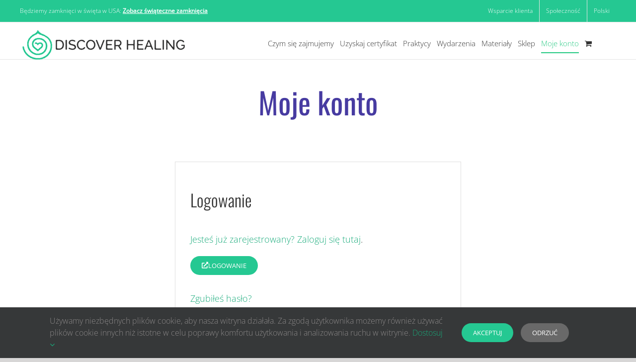

--- FILE ---
content_type: text/html; charset=UTF-8
request_url: https://discoverhealing.com/pl/my-account/?wcm_redirect_to=avada_portfolio&wcm_redirect_id=490565
body_size: 48916
content:
<!DOCTYPE html>
<html translate="no" class="avada-html-layout-wide avada-html-header-position-top" lang="pl">
<script id="spdy_csrfToken">window.spdy_csrfToken = "[base64]";</script><script ref="onload.min.js " id="onload-main" src="https://discoverhealing.com/wp-content/plugins/dh-functions-v3/assets/speed_css/onload/onload.min.js?v=3.62.0"></script><head><!-- Iframes load on user interaction -->
<script>
(function () {
    // Function to apply lazy-loading attributes to all elements, including iframes
    function applyLazyAttributes() {
        let replacementsCount = 0;

        // Process all elements with `data-lazy-attributes`
        document.querySelectorAll("[data-lazy-attributes]").forEach((element) => {
            const lazyAttributes = element.getAttribute("data-lazy-attributes");

            if (lazyAttributes) { // Check if the attribute is not null or empty
                lazyAttributes.split(",").forEach((attribute) => {
                    const value = element.getAttribute(`data-lazy-${attribute}`);
                    if (value) {
                        element.setAttribute(attribute, value);

                        // For iframes, dispatch a custom event when they finish loading
                        if (element.tagName.toLowerCase() === "iframe" && attribute === "src") {
                            element.addEventListener("load", () => {
                                window.dispatchEvent(new Event("fusion-element-render-fusion_youtube"));
                            });
                        }
                    }
                });

                // Clean up lazy-loading attributes to prevent reprocessing
                replacementsCount++;
            }
        });

        console.log(`Lazy attributes applied: ${replacementsCount} elements updated.`);
    }

    // Interaction event handler
    function handleInteraction() {
        applyLazyAttributes();

        // Remove interaction event listeners after processing
        interactionEvents.forEach((eventType) => {
            window.removeEventListener(eventType, handleInteraction);
        });
    }

    // Interaction events that trigger updates
    const interactionEvents = ["click", "mousemove", "keydown", "touchstart", "touchmove", "wheel"];

    // Attach event listeners for interaction events
    interactionEvents.forEach((eventType) => {
        window.addEventListener(eventType, handleInteraction, { once: true });
    });
})();
</script>
<script rel="js-extra">
window.addEventListener("DOMContentLoaded", function(event) {
    document.dispatchEvent(new Event('ready'));
});
</script>
	<script rel="js-extra spress_template_restore">window.restoreTemplateContentAndImages=function(selector='.unused-invisible'){try{const elementsWithVisibility=document.querySelectorAll(selector);elementsWithVisibility.forEach((element,index)=>{const firstChild=element.children[0];if(firstChild&&firstChild.tagName==='TEMPLATE'){element.style.contentVisibility='';element.style.containIntrinsicSize='';const templateContent=firstChild.content.cloneNode(!0);element.replaceChild(templateContent,firstChild)}else{}});const lazyImages=document.querySelectorAll('img[data-lazy-src]');lazyImages.forEach((img,i)=>{const dataLazySrc=img.getAttribute('data-lazy-src');const dataLazySrcSet=img.getAttribute('data-lazy-srcset');if(dataLazySrcSet){img.setAttribute('srcset',dataLazySrcSet);img.removeAttribute('data-lazy-srcset')}
if(dataLazySrc){img.setAttribute('src',dataLazySrc);img.removeAttribute('data-lazy-src')}})}catch(err){console.error("[restoreTemplateContentAndImages] Error occurred:",err)}};window.addEventListener('pageshow',()=>{setTimeout(()=>{const scrolledDownPosition=window.scrollY||window.pageYOffset;if(scrolledDownPosition>100){window.restoreTemplateContentAndImages()}},250)})</script><script rel="js-extra standin">(function(){'use strict';if(typeof(window.jQuery)!=='undefined'){return}
var doc=document,win=window;var Cash=function(selector,context){if(!selector)return this;if(selector instanceof Cash)return selector;this.elements=(typeof selector==='string')?(context||doc).querySelectorAll(selector):selector instanceof Node?[selector]:selector;this.length=this.elements.length;return this};var fn=Cash.prototype,cash=function(selector,context){return new Cash(selector,context)};cash.fn=cash.prototype=fn;cash._data=function(){return!1};function each(arr,callback){for(var i=0;i<arr.length;i++){if(callback.call(arr[i],i,arr[i])===!1)return arr}
return arr}
cash.each=each;fn.on=function(eventType,callback){return this.each(function(_,element){element.addEventListener(eventType,callback)})};fn.click=function(callback){return this.on('click',callback)};fn.each=function(callback){return each(this.elements,callback)};fn.ready=function(callback){var cb=function(){setTimeout(callback,0,cash)};if(doc.readyState!=='loading')cb();else doc.addEventListener('DOMContentLoaded',cb);return this};fn.addClass=function(className){return this.each(function(_,el){el.classList.add(className)})};fn.removeClass=function(className){return this.each(function(_,el){el.classList.remove(className)})};fn.toggleClass=function(className){return this.each(function(_,el){el.classList.toggle(className)})};fn.css=function(property,value){if(value===undefined)return getComputedStyle(this.elements[0])[property];return this.each(function(_,el){el.style[property]=value})};fn.width=function(value){if(value===undefined)return this.elements[0].clientWidth;return this.each(function(_,el){el.style.width=`${value}px`})};fn.height=function(value){if(value===undefined)return this.elements[0].clientHeight;return this.each(function(_,el){el.style.height=`${value}px`})};win['jQuery']=cash})()</script><script ref='googletagmanager'>var dh_lc_geourl = 'https://discoverhealing.com/wp-admin/admin-ajax.php?action=get_user_country&dh_lc_geononce=995d2e1e47&dh_user_country=';(function(){class ConsentManager{constructor(){this.consentMap={ad_storage:"tracking",ad_user_data:"tracking",ad_personalization:"tracking",analytics_storage:"analytics"},this.afterLoadTrackingGranted=!1}getGeoCookieName(){return"dhlc_geolocation"}getConsent(e){if("US"==this.getSavedGeolocation()&&""==this.getConsentCookie())return"granted";let t=new RegExp("privacy_embeds([^;]+)"+this.consentMap[e]+"([^;]+)?","i");return null!==document.cookie.match(t)?"granted":"denied"}getConsentCookie(){return document.cookie.replace(/(?:(?:^|.*;\s*)privacy_embeds\s*\=\s*([^;]*).*$)|^.*$/,"$1")}getSavedGeolocation(){return document.cookie.replace(new RegExp("(?:(?:^|.*;\\s*)"+this.getGeoCookieName()+"\\s*=\\s*([^;]*).*$)|^.*"),"$1")}updateGoogleAnalyticsConsent(){let e={ad_storage:this.getConsent("ad_storage"),ad_user_data:this.getConsent("ad_user_data"),ad_personalization:this.getConsent("ad_personalization"),analytics_storage:this.getConsent("analytics_storage")};gtag("consent","update",e),console.log("Updated consent with",e),this.setUserVars()}setUserVars(){gtag("set","user_properties",{ad_storage:this.getConsent("ad_storage"),analytics_storage:this.getConsent("analytics_storage")})}updateFacebookConsent(){let e=0;const t=()=>{if("undefined"!=typeof fbq&&void 0!==fbq.getState){let e="";e="granted"==this.getConsent("ad_storage")?"grant":"revoke",fbq("consent",e),console.log("Updated Facebook consent with",e),0==fbq.getState().pixels.length&&"grant"==e&&setTimeout(t,1e3)}else e++,e<30?setTimeout(t,1e3):console.log("fbq not found after 30 attempts")};t()}doGeoLocation(){""!=this.getSavedGeolocation()?this.updateLocation(this.getSavedGeolocation()):this.sendAjaxRequest(dh_lc_geourl,{},(e=>this.updateLocation(e)))}updateLocation(e){"-1"!=e&&(document.cookie=this.getGeoCookieName()+"="+e+";max-age=31536000;path=/"),console.log("location is "+e);"US"==e&&(this.updateGoogleAnalyticsConsent(),"granted"==this.getConsent("ad_storage")&&!1===this.afterLoadTrackingGranted&&(this.afterLoadTrackingGranted=!0,dataLayer.push({event:"afterLoadTrackingGranted"}))),this.updateFacebookConsent(),document.querySelectorAll(".geodisplay").forEach((e=>{e.style.display="block"}))}sendAjaxRequest(e,t,n){var o=new XMLHttpRequest;o.open("POST",e,!0),o.setRequestHeader("Content-Type","application/text/plain"),o.onreadystatechange=function(){o.readyState===XMLHttpRequest.DONE&&200===o.status&&n(o.responseText)},o.send(JSON.stringify(t))}}class CookieResetButton{constructor(e=null){this.cmp=e||new ConsentManager,window.dhlc_last_privacy_value=this.cmp.getConsentCookie(),this.addButton(),this.addStyle(),e.doGeoLocation(),this.trackClick(),this.trackTrackingAcceptance()}addButton(){this.element=document.createElement("p"),this.element.setAttribute("id","cookie-notice"),this.element.setAttribute("class","geodisplay"),this.element.setAttribute("style","display:none"),this.element.innerHTML='<svg fill="none" height="16" stroke-width="1.5" viewBox="0 0 24 24" width="16" xmlns="http://www.w3.org/2000/svg">\n        <path d="M12 22C17.5228 22 22 17.5228 22 12C22 6.47715 17.5228 2 12 2C6.47715 2 2 6.47715 2 12C2 17.5228 6.47715 22 12 22Z" stroke="currentColor" stroke-linecap="round" stroke-linejoin="round"></path>\n        <path d="M7.5 11C7.22386 11 7 10.7761 7 10.5C7 10.2239 7.22386 10 7.5 10C7.77614 10 8 10.2239 8 10.5C8 10.7761 7.77614 11 7.5 11Z" stroke="currentColor" stroke-linecap="round" stroke-linejoin="round"></path>\n        <path d="M13 18C12.4477 18 12 17.5523 12 17C12 16.4477 12.4477 16 13 16C13.5523 16 14 16.4477 14 17C14 17.5523 13.5523 18 13 18Z" stroke="currentColor" stroke-linecap="round" stroke-linejoin="round"></path>\n        <path d="M11 7.01L11.01 6.99889" stroke="currentColor" stroke-linecap="round" stroke-linejoin="round"></path>\n        <path d="M8 16.01L8.01 15.9989" stroke="currentColor" stroke-linecap="round" stroke-linejoin="round"></path>\n        <path d="M16 9.01L16.01 8.99889" stroke="currentColor" stroke-linecap="round" stroke-linejoin="round"></path>\n        <path d="M17 14.01L17.01 13.9989" stroke="currentColor" stroke-linecap="round" stroke-linejoin="round"></path>\n        <path d="M13 12.01L13.01 11.9989" stroke="currentColor" stroke-linecap="round" stroke-linejoin="round"></path>\n        </svg>',this.element.addEventListener("click",(()=>{document.querySelector(".fusion-privacy-bar").style.display="block",this.element.style.display="none"})),document.body.appendChild(this.element)}addStyle(){const e=document.createElement("style");e.textContent="\n        #cookie-notice {\n            font-size: 9px;\n            color: #fff;\n            font-family: inherit;\n            background: rgb(51, 51, 51);\n            padding: 4px 5px 2px 5px;\n            position: fixed;\n            bottom: 10px;\n            left: 10px;\n            width: 100%;\n            max-width: 28px;\n            box-shadow: 0 10px 20px rgba(0,0,0,.2);\n            border-radius: 5px;\n            margin: 0px;\n            z-index: 999;\n            box-sizing: border-box;\n            cursor: pointer;\n            }\n\n        #cookie-notice:hover svg {\n            transform: rotate(180deg);\n            color: #19ab7b;\n        }",document.head.appendChild(e)}trackTrackingAcceptance(){document.getElementById("bar-tracking").addEventListener("change",this.updateLinkClass),this.updateLinkClass()}updateLinkClass(){const e=document.getElementById("bar-tracking"),t=document.querySelector(".fusion-privacy-bar-acceptance");e.checked?t.classList.add("tracking-accepted-button"):t.classList.remove("tracking-accepted-button")}trackClick(){document.querySelector(".fusion-privacy-bar").addEventListener("click",(e=>{setTimeout((()=>{null!=document.querySelector(".fusion-privacy-bar")&&"block"!=document.querySelector(".fusion-privacy-bar").style.display&&(document.querySelector("#cookie-notice").style.display="block"),window.dhlc_last_privacy_value!=this.cmp.getConsentCookie()&&(this.cmp.updateGoogleAnalyticsConsent(),this.cmp.updateFacebookConsent()),window.dhlc_last_privacy_value=this.cmp.getConsentCookie()}),500)}));var e=setInterval((function(){"undefined"!=typeof jQuery&&jQuery(".fusion-privacy-bar-reject").length>0&&jQuery._data(jQuery(".fusion-privacy-bar-reject")[0],"events")&&jQuery._data(jQuery(".fusion-privacy-bar-reject")[0],"events").click&&(jQuery(".fusion-privacy-bar-reject").off("click"),clearInterval(e),jQuery(".fusion-privacy-bar-reject").on("click",(e=>{e.preventDefault(),document.cookie="privacy_embeds=consent; path=/",jQuery(".fusion-privacy-bar input").prop("checked",!1),jQuery(".fusion-privacy-bar").hide()})))}),1e3)}}dh_lc_cmp=new ConsentManager,window.dataLayer=window.dataLayer||[],window.gtag=function(){dataLayer.push(arguments)};let e={ad_storage:dh_lc_cmp.getConsent("ad_storage"),ad_user_data:dh_lc_cmp.getConsent("ad_user_data"),ad_personalization:dh_lc_cmp.getConsent("ad_personalization"),analytics_storage:dh_lc_cmp.getConsent("analytics_storage"),wait_for_update:5e3};gtag("consent","default",e),console.log("Started consent with",e),dh_lc_cmp.setUserVars(),document.addEventListener("DOMContentLoaded",(function(){new CookieResetButton(dh_lc_cmp)}));})();</script>	
			<meta http-equiv="X-UA-Compatible" content="IE=edge" />
	<meta http-equiv="Content-Type" content="text/html; charset=utf-8"/>
		<meta name="viewport" content="width=device-width, initial-scale=1" />
	
	<meta name='robots' content='noindex, follow' />

	<!-- This site is optimized with the Yoast SEO Premium plugin v26.5 (Yoast SEO v26.5) - https://yoast.com/wordpress/plugins/seo/ -->
	<title>Moje konto - Discover Healing</title>
<link rel='preload' href='https://discoverhealing.com/wp-content/uploads/2021/09/Logo-inline-327x60-1-png-932.png' as='image' imagesrcset='https://discoverhealing.com/wp-content/uploads/2021/09/Logo-inline-327x60-1-png-932.png 1x, https://discoverhealing.com/wp-content/uploads/2021/09/Logo-inline-507x93-1-png-932.png 2x' imagesizes='' />
<link rel='preload' href='https://discoverhealing.com/wp-content/uploads/2021/09/Logo-inline-218x40-1-png-932.png' as='image' imagesrcset='https://discoverhealing.com/wp-content/uploads/2021/09/Logo-inline-218x40-1-png-932.png 1x, https://discoverhealing.com/wp-content/uploads/2021/09/Logo-inline-327x60-1-png-932.png 2x' imagesizes='' />
<link rel='preload' href='https://discoverhealing.com/wp-content/cache/unused-ucss/preload_image/image_6846aac00015c0.50300742.gif' as='image' imagesrcset='' imagesizes='' />
	<link rel="canonical" href="https://discoverhealing.com/pl/my-account/" data-spuid="d2-16c082d3-1" data-spudepth="2" />
	<meta property="og:locale" content="pl" />
	<meta property="og:type" content="article" />
	<meta property="og:title" content="Moje konto" />
	<meta property="og:url" content="https://discoverhealing.com/pl/my-account/" />
	<meta property="og:site_name" content="Discover Healing" />
	<meta property="article:publisher" content="https://www.facebook.com/discoverhealing" />
	<meta property="article:modified_time" content="2024-08-01T16:41:58+00:00" />
	<meta name="twitter:card" content="summary_large_image" />
	<meta name="twitter:site" content="@dischealing" />
	<meta name="twitter:label1" content="Est. reading time" />
	<meta name="twitter:data1" content="1 minute" />
	<script type="application/ld+json" class="yoast-schema-graph">{"@context":"https:\/\/schema.org","@graph":[{"@type":"WebPage","@id":"https:\/\/discoverhealing.com\/my-account\/","url":"https:\/\/discoverhealing.com\/my-account\/","name":"Moje konto - Discover Healing","isPartOf":{"@id":"https:\/\/discoverhealing.com\/#website"},"datePublished":"2016-07-30T00:48:16+00:00","dateModified":"2024-08-01T16:41:58+00:00","breadcrumb":{"@id":"https:\/\/discoverhealing.com\/my-account\/#breadcrumb"},"inLanguage":"en-US","potentialAction":[{"@type":"ReadAction","target":["https:\/\/discoverhealing.com\/my-account\/"]}]},{"@type":"BreadcrumbList","@id":"https:\/\/discoverhealing.com\/my-account\/#breadcrumb","itemListElement":[{"@type":"ListItem","position":1,"name":"Strona g\u0142\u00f3wna","item":"https:\/\/discoverhealing.com\/"},{"@type":"ListItem","position":2,"name":"Moje konto"}]},{"@type":"WebSite","@id":"https:\/\/discoverhealing.com\/#website","url":"https:\/\/discoverhealing.com\/","name":"Discover Healing","description":"Kochaj swoje \u017cycie","publisher":{"@id":"https:\/\/discoverhealing.com\/#organization"},"potentialAction":[{"@type":"SearchAction","target":{"@type":"EntryPoint","urlTemplate":"https:\/\/discoverhealing.com\/?s={search_term_string}"},"query-input":{"@type":"PropertyValueSpecification","valueRequired":true,"valueName":"search_term_string"}}],"inLanguage":"en-US"},{"@type":"Organization","@id":"https:\/\/discoverhealing.com\/#organization","name":"Discover Healing","url":"https:\/\/discoverhealing.com\/","logo":{"@type":"ImageObject","inLanguage":"en-US","@id":"https:\/\/discoverhealing.com\/#\/schema\/logo\/image\/","url":"https:\/\/s3.discoverhealing.com\/wp-content\/uploads\/2021\/09\/Logo-inline-507x93-1-png-932.png","contentUrl":"https:\/\/s3.discoverhealing.com\/wp-content\/uploads\/2021\/09\/Logo-inline-507x93-1-png-932.png","width":507,"height":93,"caption":"Discover Healing"},"image":{"@id":"https:\/\/discoverhealing.com\/#\/schema\/logo\/image\/"},"sameAs":["https:\/\/www.facebook.com\/discoverhealing","https:\/\/x.com\/dischealing","https:\/\/www.instagram.com\/discoverhealing\/","https:\/\/www.pinterest.com\/DrBradleyNelson\/","https:\/\/www.youtube.com\/c\/discoverhealing\/"]}]}</script>
	<!-- / Yoast SEO Premium plugin. -->


					<link rel="shortcut icon" href="https://discoverhealing.com/wp-content/uploads/2020/03/Favicon-32.png" type="image/x-icon" data-spuid="d2-2bd8b6fe-1" data-spudepth="2" />
		
					<!-- Apple Touch Icon -->
			<link rel="apple-touch-icon" sizes="180x180" href="https://discoverhealing.com/wp-content/uploads/2020/03/DH-favicon114.png" data-spuid="d2-4df1e436-1" data-spudepth="2">
		
					<!-- Android Icon -->
			<link rel="icon" sizes="192x192" href="https://discoverhealing.com/wp-content/uploads/2020/03/Favicon-57.png" data-spuid="d2-3328b472-1" data-spudepth="2">
		
					<!-- MS Edge Icon -->
			<meta name="msapplication-TileImage" content="https://discoverhealing.com/wp-content/uploads/2020/03/Favicon-72.png">
				<link rel="alternate" title="oEmbed (JSON)" type="application/json+oembed" href="https://discoverhealing.com/wp-json/oembed/1.0/embed?url=https%3A%2F%2Fdiscoverhealing.com%2Fmy-account%2F" data-spuid="d2-293a9f79-1" data-spudepth="2" />
<link rel="alternate" title="oEmbed (XML)" type="text/xml+oembed" href="https://discoverhealing.com/wp-json/oembed/1.0/embed?url=https%3A%2F%2Fdiscoverhealing.com%2Fmy-account%2F&amp;format=xml" data-spuid="d2-cd24c739-1" data-spudepth="2" />
<style id='wp-img-auto-sizes-contain-inline-css' type='text/css' data-spuid="d2-b698ab13-1" data-spudepth="2" data-spcid="a656989e4ab529a0188b60fb875c033e">
img:is([sizes=auto i],[sizes^="auto," i]){contain-intrinsic-size:3000px 1500px}
/*# sourceURL=wp-img-auto-sizes-contain-inline-css */
</style>
<link rel='stylesheet' id='wc-gift-cards-blocks-integration-css' href='https://discoverhealing.com/wp-content/plugins/woocommerce-gift-cards/assets/dist/frontend/blocks.css?ver=2.7.2' type='text/css' media='all' data-spuid="d2-0063961a-1" data-spudepth="2" />
<link rel='stylesheet' id='learndash_quiz_front_css-css' href='//discoverhealing.com/wp-content/plugins/sfwd-lms/themes/legacy/templates/learndash_quiz_front.min.css?ver=4.3.0.2' type='text/css' media='all' data-spuid="d2-1a64728f-1" data-spudepth="2" />
<link rel='stylesheet' id='jquery-dropdown-css-css' href='//discoverhealing.com/wp-content/plugins/sfwd-lms/assets/css/jquery.dropdown.min.css?ver=4.3.0.2' type='text/css' media='all' data-spuid="d2-042b2901-1" data-spudepth="2" />
<link rel='stylesheet' id='learndash_lesson_video-css' href='//discoverhealing.com/wp-content/plugins/sfwd-lms/themes/legacy/templates/learndash_lesson_video.min.css?ver=4.3.0.2' type='text/css' media='all' data-spuid="d2-4670fb8a-1" data-spudepth="2" />
<link rel='stylesheet' id='select2-css' href='https://discoverhealing.com/wp-content/plugins/woocommerce/assets/css/select2.css?ver=10.3.6' type='text/css' media='all' data-spuid="d2-95e59b1b-1" data-spudepth="2" />
<link rel='stylesheet' id='wcs-view-subscription-css' href='//discoverhealing.com/wp-content/plugins/woocommerce-subscriptions/assets/css/view-subscription.css?ver=8.3.0' type='text/css' media='all' data-spuid="d2-071f9341-1" data-spudepth="2" />
<style id='woocommerce-inline-inline-css' type='text/css' data-spuid="d2-1a2c3992-1" data-spudepth="2" data-spcid="ac7a6cf2721c766f746a8a90f25281a3">
.woocommerce form .form-row .required { visibility: visible; }
/*# sourceURL=woocommerce-inline-inline-css */
</style>
<link rel='stylesheet' id='affwp-forms-css' href='https://discoverhealing.com/wp-content/plugins/affiliate-wp/assets/css/forms.min.css?ver=2.30.1' type='text/css' media='all' data-spuid="d2-8ed411b2-1" data-spudepth="2" />
<link rel='stylesheet' id='wc-gc-css-css' href='https://discoverhealing.com/wp-content/plugins/woocommerce-gift-cards/assets/css/frontend/woocommerce.css?ver=2.7.2' type='text/css' media='all' data-spuid="d2-8b1737d4-1" data-spudepth="2" />
<link rel='stylesheet' id='weglot-css-css' href='https://discoverhealing.com/wp-content/plugins/weglot-translate-woocommerce/dist/css/front-css.css?ver=5.2' type='text/css' media='all' data-spuid="d2-74c2cdbb-1" data-spudepth="2" />
<style id="weglot-custom-style" data-spuid="d2-f6f7586f-1" data-spudepth="2" data-spcid="c69b64a055ea0629922b613bbbab2835">.country-selector {
	display:none;
}

</style><link rel='stylesheet' id='new-flag-css-css' href='https://discoverhealing.com/wp-content/plugins/weglot-translate-woocommerce/dist/css/new-flags.css?ver=5.2' type='text/css' media='all' data-spuid="d2-6aee0384-1" data-spudepth="2" />
<style id='custom-flag-handle-inline-css' type='text/css' data-spuid="d2-1eb1936d-1" data-spudepth="2" data-spcid="83af19b8f46dbde55b6eb890e648b2ae">
.weglot-flags.flag-0.wg-a0>a:before,.weglot-flags.flag-0.wg-a0>span:before {background-image: url(https://cdn.weglot.com/flags/rectangle_mat/tw.svg); }.weglot-flags.flag-1.wg-a0>a:before,.weglot-flags.flag-1.wg-a0>span:before {background-image: url(https://cdn.weglot.com/flags/shiny/tw.svg); }.weglot-flags.flag-2.wg-a0>a:before,.weglot-flags.flag-2.wg-a0>span:before {background-image: url(https://cdn.weglot.com/flags/square/tw.svg); }.weglot-flags.flag-3.wg-a0>a:before,.weglot-flags.flag-3.wg-a0>span:before {background-image: url(https://cdn.weglot.com/flags/circle/tw.svg); }
/*# sourceURL=custom-flag-handle-inline-css */
</style>
<link rel='stylesheet' id='brands-styles-css' href='https://discoverhealing.com/wp-content/plugins/woocommerce/assets/css/brands.css?ver=10.3.6' type='text/css' media='all' data-spuid="d2-6a5d2561-1" data-spudepth="2" />
<link rel='stylesheet' id='wc-memberships-frontend-css' href='https://discoverhealing.com/wp-content/plugins/woocommerce-memberships/assets/css/frontend/wc-memberships-frontend.min.css?ver=1.27.4' type='text/css' media='all' data-spuid="d2-a5347ed2-1" data-spudepth="2" />
<link rel='stylesheet' id='avada-parent-stylesheet-css' href='https://discoverhealing.com/wp-content/themes/Avada/style.css?ver=1.6.4' type='text/css' media='all' data-spuid="d2-221d137a-1" data-spudepth="2" />
<link rel='stylesheet' id='avada-child-stylesheet-css' href='https://discoverhealing.com/wp-content/themes/Avada-child/style.css?ver=1.6.4' type='text/css' media='all' data-spuid="d2-c4d787bd-1" data-spudepth="2" />
<link rel='stylesheet' id='avada-stylesheet-css' href='https://discoverhealing.com/wp-content/themes/Avada/assets/css/style.min.css?ver=6.9' type='text/css' media='all' data-spuid="d2-ec856aae-1" data-spudepth="2" />
<link rel='stylesheet' id='learndash-front-css' href='//discoverhealing.com/wp-content/plugins/sfwd-lms/themes/ld30/assets/css/learndash.min.css?ver=4.3.0.2' type='text/css' media='all' data-spuid="d2-6cbf0a89-1" data-spudepth="2" />
<style id='learndash-front-inline-css' type='text/css' data-spuid="d2-589a144e-1" data-spudepth="2" data-spcid="fafe1a04ceb4d6b145a4353461647d0c">
		.learndash-wrapper .ld-item-list .ld-item-list-item.ld-is-next,
		.learndash-wrapper .wpProQuiz_content .wpProQuiz_questionListItem label:focus-within {
			border-color: #25c892;
		}

		/*
		.learndash-wrapper a:not(.ld-button):not(#quiz_continue_link):not(.ld-focus-menu-link):not(.btn-blue):not(#quiz_continue_link):not(.ld-js-register-account):not(#ld-focus-mode-course-heading):not(#btn-join):not(.ld-item-name):not(.ld-table-list-item-preview):not(.ld-lesson-item-preview-heading),
		 */

		.learndash-wrapper .ld-breadcrumbs a,
		.learndash-wrapper .ld-lesson-item.ld-is-current-lesson .ld-lesson-item-preview-heading,
		.learndash-wrapper .ld-lesson-item.ld-is-current-lesson .ld-lesson-title,
		.learndash-wrapper .ld-primary-color-hover:hover,
		.learndash-wrapper .ld-primary-color,
		.learndash-wrapper .ld-primary-color-hover:hover,
		.learndash-wrapper .ld-primary-color,
		.learndash-wrapper .ld-tabs .ld-tabs-navigation .ld-tab.ld-active,
		.learndash-wrapper .ld-button.ld-button-transparent,
		.learndash-wrapper .ld-button.ld-button-reverse,
		.learndash-wrapper .ld-icon-certificate,
		.learndash-wrapper .ld-login-modal .ld-login-modal-login .ld-modal-heading,
		#wpProQuiz_user_content a,
		.learndash-wrapper .ld-item-list .ld-item-list-item a.ld-item-name:hover,
		.learndash-wrapper .ld-focus-comments__heading-actions .ld-expand-button,
		.learndash-wrapper .ld-focus-comments__heading a,
		.learndash-wrapper .ld-focus-comments .comment-respond a,
		.learndash-wrapper .ld-focus-comment .ld-comment-reply a.comment-reply-link:hover,
		.learndash-wrapper .ld-expand-button.ld-button-alternate {
			color: #25c892 !important;
		}

		.learndash-wrapper .ld-focus-comment.bypostauthor>.ld-comment-wrapper,
		.learndash-wrapper .ld-focus-comment.role-group_leader>.ld-comment-wrapper,
		.learndash-wrapper .ld-focus-comment.role-administrator>.ld-comment-wrapper {
			background-color:rgba(37, 200, 146, 0.03) !important;
		}


		.learndash-wrapper .ld-primary-background,
		.learndash-wrapper .ld-tabs .ld-tabs-navigation .ld-tab.ld-active:after {
			background: #25c892 !important;
		}



		.learndash-wrapper .ld-course-navigation .ld-lesson-item.ld-is-current-lesson .ld-status-incomplete,
		.learndash-wrapper .ld-focus-comment.bypostauthor:not(.ptype-sfwd-assignment) >.ld-comment-wrapper>.ld-comment-avatar img,
		.learndash-wrapper .ld-focus-comment.role-group_leader>.ld-comment-wrapper>.ld-comment-avatar img,
		.learndash-wrapper .ld-focus-comment.role-administrator>.ld-comment-wrapper>.ld-comment-avatar img {
			border-color: #25c892 !important;
		}



		.learndash-wrapper .ld-loading::before {
			border-top:3px solid #25c892 !important;
		}

		.learndash-wrapper .ld-button:hover:not(.learndash-link-previous-incomplete):not(.ld-button-transparent),
		#learndash-tooltips .ld-tooltip:after,
		#learndash-tooltips .ld-tooltip,
		.learndash-wrapper .ld-primary-background,
		.learndash-wrapper .btn-join,
		.learndash-wrapper #btn-join,
		.learndash-wrapper .ld-button:not(.ld-button-reverse):not(.learndash-link-previous-incomplete):not(.ld-button-transparent),
		.learndash-wrapper .ld-expand-button,
		.learndash-wrapper .wpProQuiz_content .wpProQuiz_button:not(.wpProQuiz_button_reShowQuestion):not(.wpProQuiz_button_restartQuiz),
		.learndash-wrapper .wpProQuiz_content .wpProQuiz_button2,
		.learndash-wrapper .ld-focus .ld-focus-sidebar .ld-course-navigation-heading,
		.learndash-wrapper .ld-focus .ld-focus-sidebar .ld-focus-sidebar-trigger,
		.learndash-wrapper .ld-focus-comments .form-submit #submit,
		.learndash-wrapper .ld-login-modal input[type='submit'],
		.learndash-wrapper .ld-login-modal .ld-login-modal-register,
		.learndash-wrapper .wpProQuiz_content .wpProQuiz_certificate a.btn-blue,
		.learndash-wrapper .ld-focus .ld-focus-header .ld-user-menu .ld-user-menu-items a,
		#wpProQuiz_user_content table.wp-list-table thead th,
		#wpProQuiz_overlay_close,
		.learndash-wrapper .ld-expand-button.ld-button-alternate .ld-icon {
			background-color: #25c892 !important;
		}

		.learndash-wrapper .ld-focus .ld-focus-header .ld-user-menu .ld-user-menu-items:before {
			border-bottom-color: #25c892 !important;
		}

		.learndash-wrapper .ld-button.ld-button-transparent:hover {
			background: transparent !important;
		}

		.learndash-wrapper .ld-focus .ld-focus-header .sfwd-mark-complete .learndash_mark_complete_button,
		.learndash-wrapper .ld-focus .ld-focus-header #sfwd-mark-complete #learndash_mark_complete_button,
		.learndash-wrapper .ld-button.ld-button-transparent,
		.learndash-wrapper .ld-button.ld-button-alternate,
		.learndash-wrapper .ld-expand-button.ld-button-alternate {
			background-color:transparent !important;
		}

		.learndash-wrapper .ld-focus-header .ld-user-menu .ld-user-menu-items a,
		.learndash-wrapper .ld-button.ld-button-reverse:hover,
		.learndash-wrapper .ld-alert-success .ld-alert-icon.ld-icon-certificate,
		.learndash-wrapper .ld-alert-warning .ld-button:not(.learndash-link-previous-incomplete),
		.learndash-wrapper .ld-primary-background.ld-status {
			color:white !important;
		}

		.learndash-wrapper .ld-status.ld-status-unlocked {
			background-color: rgba(37,200,146,0.2) !important;
			color: #25c892 !important;
		}

		.learndash-wrapper .wpProQuiz_content .wpProQuiz_addToplist {
			background-color: rgba(37,200,146,0.1) !important;
			border: 1px solid #25c892 !important;
		}

		.learndash-wrapper .wpProQuiz_content .wpProQuiz_toplistTable th {
			background: #25c892 !important;
		}

		.learndash-wrapper .wpProQuiz_content .wpProQuiz_toplistTrOdd {
			background-color: rgba(37,200,146,0.1) !important;
		}

		.learndash-wrapper .wpProQuiz_content .wpProQuiz_reviewDiv li.wpProQuiz_reviewQuestionTarget {
			background-color: #25c892 !important;
		}
		.learndash-wrapper .wpProQuiz_content .wpProQuiz_time_limit .wpProQuiz_progress {
			background-color: #25c892 !important;
		}
		
		.learndash-wrapper #quiz_continue_link,
		.learndash-wrapper .ld-secondary-background,
		.learndash-wrapper .learndash_mark_complete_button,
		.learndash-wrapper #learndash_mark_complete_button,
		.learndash-wrapper .ld-status-complete,
		.learndash-wrapper .ld-alert-success .ld-button,
		.learndash-wrapper .ld-alert-success .ld-alert-icon {
			background-color: #25c892 !important;
		}

		.learndash-wrapper .wpProQuiz_content a#quiz_continue_link {
			background-color: #25c892 !important;
		}

		.learndash-wrapper .course_progress .sending_progress_bar {
			background: #25c892 !important;
		}

		.learndash-wrapper .wpProQuiz_content .wpProQuiz_button_reShowQuestion:hover, .learndash-wrapper .wpProQuiz_content .wpProQuiz_button_restartQuiz:hover {
			background-color: #25c892 !important;
			opacity: 0.75;
		}

		.learndash-wrapper .ld-secondary-color-hover:hover,
		.learndash-wrapper .ld-secondary-color,
		.learndash-wrapper .ld-focus .ld-focus-header .sfwd-mark-complete .learndash_mark_complete_button,
		.learndash-wrapper .ld-focus .ld-focus-header #sfwd-mark-complete #learndash_mark_complete_button,
		.learndash-wrapper .ld-focus .ld-focus-header .sfwd-mark-complete:after {
			color: #25c892 !important;
		}

		.learndash-wrapper .ld-secondary-in-progress-icon {
			border-left-color: #25c892 !important;
			border-top-color: #25c892 !important;
		}

		.learndash-wrapper .ld-alert-success {
			border-color: #25c892;
			background-color: transparent !important;
			color: #25c892;
		}

		.learndash-wrapper .wpProQuiz_content .wpProQuiz_reviewQuestion li.wpProQuiz_reviewQuestionSolved,
		.learndash-wrapper .wpProQuiz_content .wpProQuiz_box li.wpProQuiz_reviewQuestionSolved {
			background-color: #25c892 !important;
		}

		.learndash-wrapper .wpProQuiz_content  .wpProQuiz_reviewLegend span.wpProQuiz_reviewColor_Answer {
			background-color: #25c892 !important;
		}

		
		.learndash-wrapper .ld-alert-warning {
			background-color:transparent;
		}

		.learndash-wrapper .ld-status-waiting,
		.learndash-wrapper .ld-alert-warning .ld-alert-icon {
			background-color: #d2325e !important;
		}

		.learndash-wrapper .ld-tertiary-color-hover:hover,
		.learndash-wrapper .ld-tertiary-color,
		.learndash-wrapper .ld-alert-warning {
			color: #d2325e !important;
		}

		.learndash-wrapper .ld-tertiary-background {
			background-color: #d2325e !important;
		}

		.learndash-wrapper .ld-alert-warning {
			border-color: #d2325e !important;
		}

		.learndash-wrapper .ld-tertiary-background,
		.learndash-wrapper .ld-alert-warning .ld-alert-icon {
			color:white !important;
		}

		.learndash-wrapper .wpProQuiz_content .wpProQuiz_reviewQuestion li.wpProQuiz_reviewQuestionReview,
		.learndash-wrapper .wpProQuiz_content .wpProQuiz_box li.wpProQuiz_reviewQuestionReview {
			background-color: #d2325e !important;
		}

		.learndash-wrapper .wpProQuiz_content  .wpProQuiz_reviewLegend span.wpProQuiz_reviewColor_Review {
			background-color: #d2325e !important;
		}

		
/*# sourceURL=learndash-front-inline-css */
</style>
<link rel='stylesheet' id='fusion-dynamic-css-css' href='https://discoverhealing.com/wp-content/uploads/fusion-styles/14c8228bee4aca4369c046d27a5c534b.min.css?ver=3.11.6' type='text/css' media='all' data-spuid="d2-39fd824c-1" data-spudepth="2" />
<script type="text/template" id="tmpl-variation-template">
	<div class="woocommerce-variation-description">{{{ data.variation.variation_description }}}</div>
	<div class="woocommerce-variation-price">{{{ data.variation.price_html }}}</div>
	<div class="woocommerce-variation-availability">{{{ data.variation.availability_html }}}</div>
</script>
<script type="text/template" id="tmpl-unavailable-variation-template">
	<p role="alert">Sorry, this product is unavailable. Please choose a different combination.</p>
</script>
<script type="text/javascript" src="https://discoverhealing.com/wp-includes/js/jquery/jquery.min.js?ver=3.7.1" id="jquery-core-js"></script>
<script type="text/javascript" src="https://discoverhealing.com/wp-content/plugins/woocommerce/assets/js/jquery-blockui/jquery.blockUI.min.js?ver=2.7.0-wc.10.3.6" id="wc-jquery-blockui-js" defer="defer" data-wp-strategy="defer"></script>
<script type="text/javascript" id="wc-add-to-cart-js-extra">
/* <![CDATA[ */
var wc_add_to_cart_params = {"ajax_url":"/wp-admin/admin-ajax.php","wc_ajax_url":"/?wc-ajax=%%endpoint%%","i18n_view_cart":"View cart","cart_url":"https://discoverhealing.com/pl/cart/","is_cart":"","cart_redirect_after_add":"yes"};
//# sourceURL=wc-add-to-cart-js-extra
/* ]]> */
</script>
<script type="text/javascript" src="https://discoverhealing.com/wp-content/plugins/woocommerce/assets/js/frontend/add-to-cart.min.js?ver=10.3.6" id="wc-add-to-cart-js" defer="defer" data-wp-strategy="defer"></script>
<script type="text/javascript" src="https://discoverhealing.com/wp-content/plugins/woocommerce/assets/js/selectWoo/selectWoo.full.min.js?ver=1.0.9-wc.10.3.6" id="selectWoo-js" defer="defer" data-wp-strategy="defer"></script>
<script type="text/javascript" id="zxcvbn-async-js-extra">
/* <![CDATA[ */
var _zxcvbnSettings = {"src":"https://discoverhealing.com/wp-includes/js/zxcvbn.min.js"};
//# sourceURL=zxcvbn-async-js-extra
/* ]]> */
</script>
<script type="text/javascript" src="https://discoverhealing.com/wp-includes/js/zxcvbn-async.min.js?ver=1.0" id="zxcvbn-async-js"></script>
<script type="text/javascript" src="https://discoverhealing.com/wp-includes/js/dist/hooks.min.js?ver=dd5603f07f9220ed27f1" id="wp-hooks-js"></script>
<script type="text/javascript" src="https://discoverhealing.com/wp-includes/js/dist/i18n.min.js?ver=c26c3dc7bed366793375" id="wp-i18n-js"></script>
<script type="text/javascript" id="wp-i18n-js-after">
/* <![CDATA[ */
wp.i18n.setLocaleData( { 'text direction\u0004ltr': [ 'ltr' ] } );
//# sourceURL=wp-i18n-js-after
/* ]]> */
</script>
<script type="text/javascript" id="password-strength-meter-js-extra">
/* <![CDATA[ */
var pwsL10n = {"unknown":"Password strength unknown","short":"Very weak","bad":"Weak","good":"Medium","strong":"Strong","mismatch":"Mismatch"};
//# sourceURL=password-strength-meter-js-extra
/* ]]> */
</script>
<script type="text/javascript" src="https://discoverhealing.com/wp-admin/js/password-strength-meter.min.js?ver=6.9" id="password-strength-meter-js"></script>
<script type="text/javascript" id="wc-password-strength-meter-js-extra">
/* <![CDATA[ */
var wc_password_strength_meter_params = {"min_password_strength":"3","stop_checkout":"","i18n_password_error":"Please enter a stronger password.","i18n_password_hint":"Hint: The password should be at least twelve characters long. To make it stronger, use upper and lower case letters, numbers, and symbols like ! \" ? $ % ^ & )."};
//# sourceURL=wc-password-strength-meter-js-extra
/* ]]> */
</script>
<script type="text/javascript" src="https://discoverhealing.com/wp-content/plugins/woocommerce/assets/js/frontend/password-strength-meter.min.js?ver=10.3.6" id="wc-password-strength-meter-js" defer="defer" data-wp-strategy="defer"></script>
<script type="text/javascript" src="https://discoverhealing.com/wp-content/plugins/woocommerce/assets/js/frontend/account-i18n.min.js?ver=10.3.6" id="wc-account-i18n-js" defer="defer" data-wp-strategy="defer"></script>
<script type="text/javascript" src="https://discoverhealing.com/wp-content/plugins/woocommerce/assets/js/js-cookie/js.cookie.min.js?ver=2.1.4-wc.10.3.6" id="wc-js-cookie-js" defer="defer" data-wp-strategy="defer"></script>
<script type="text/javascript" id="woocommerce-js-extra">
/* <![CDATA[ */
var woocommerce_params = {"ajax_url":"/wp-admin/admin-ajax.php","wc_ajax_url":"/?wc-ajax=%%endpoint%%","i18n_password_show":"Show password","i18n_password_hide":"Hide password"};
//# sourceURL=woocommerce-js-extra
/* ]]> */
</script>
<script type="text/javascript" src="https://discoverhealing.com/wp-content/plugins/woocommerce/assets/js/frontend/woocommerce.min.js?ver=10.3.6" id="woocommerce-js" defer="defer" data-wp-strategy="defer"></script>
<script type="text/javascript" src="https://discoverhealing.com/wp-content/plugins/weglot-translate-woocommerce/dist/front-js.js?ver=5.2" id="wp-weglot-js-js"></script>
<script src='https://discoverhealing.com/wp-content/plugins/event-tickets/common/build/js/underscore-before.js'></script>
<script type="text/javascript" src="https://discoverhealing.com/wp-includes/js/underscore.min.js?ver=1.13.7" id="underscore-js"></script>
<script src='https://discoverhealing.com/wp-content/plugins/event-tickets/common/build/js/underscore-after.js'></script>
<script type="text/javascript" id="wp-util-js-extra">
/* <![CDATA[ */
var _wpUtilSettings = {"ajax":{"url":"/wp-admin/admin-ajax.php"}};
//# sourceURL=wp-util-js-extra
/* ]]> */
</script>
<script type="text/javascript" src="https://discoverhealing.com/wp-includes/js/wp-util.min.js?ver=6.9" id="wp-util-js"></script>
<script type="text/javascript" id="wc-add-to-cart-variation-js-extra">
/* <![CDATA[ */
var wc_add_to_cart_variation_params = {"wc_ajax_url":"/?wc-ajax=%%endpoint%%","i18n_no_matching_variations_text":"Sorry, no products matched your selection. Please choose a different combination.","i18n_make_a_selection_text":"Please select some product options before adding this product to your cart.","i18n_unavailable_text":"Sorry, this product is unavailable. Please choose a different combination.","i18n_reset_alert_text":"Your selection has been reset. Please select some product options before adding this product to your cart."};
//# sourceURL=wc-add-to-cart-variation-js-extra
/* ]]> */
</script>
<script type="text/javascript" src="https://discoverhealing.com/wp-content/plugins/woocommerce/assets/js/frontend/add-to-cart-variation.min.js?ver=10.3.6" id="wc-add-to-cart-variation-js" defer="defer" data-wp-strategy="defer"></script>
		<script>
			window.wc_ga_pro = {};

			window.wc_ga_pro.ajax_url = 'https://discoverhealing.com/wp-admin/admin-ajax.php';

			window.wc_ga_pro.available_gateways = [];

			// interpolate json by replacing placeholders with variables (only used by UA tracking)
			window.wc_ga_pro.interpolate_json = function( object, variables ) {

				if ( ! variables ) {
					return object;
				}

				let j = JSON.stringify( object );

				for ( let k in variables ) {
					j = j.split( '{$' + k + '}' ).join( variables[ k ] );
				}

				return JSON.parse( j );
			};

			// return the title for a payment gateway
			window.wc_ga_pro.get_payment_method_title = function( payment_method ) {
				return window.wc_ga_pro.available_gateways[ payment_method ] || payment_method;
			};

			// check if an email is valid
			window.wc_ga_pro.is_valid_email = function( email ) {
				return /[^\s@]+@[^\s@]+\.[^\s@]+/.test( email );
			};
		</script>
				<!-- Google tag (gtag.js) -->
		<script async src='https://discoverhealing.com/wp-content/cache/unused-ucss/local_tag/local_tag.js?v=396'></script>
		<script >

			window.dataLayer = window.dataLayer || [];

			function gtag() {
				dataLayer.push(arguments);
			}

			gtag('js', new Date());

			gtag('config', 'G-EWEEMXM105', {"cookie_domain":"auto"});

			
			
			(function() {

				const event = document.createEvent('Event');

				event.initEvent( 'wc_google_analytics_pro_gtag_loaded', true, true );

				document.dispatchEvent( event );
			})();
		</script>
		<link rel="https://api.w.org/" href="https://discoverhealing.com/wp-json/" data-spuid="d2-148d4df7-1" data-spudepth="2" /><link rel="alternate" title="JSON" type="application/json" href="https://discoverhealing.com/wp-json/wp/v2/pages/44829" data-spuid="d2-32ed7b33-1" data-spudepth="2" /><link rel="EditURI" type="application/rsd+xml" title="RSD" href="https://discoverhealing.com/xmlrpc.php?rsd" data-spuid="d2-dd7f813a-1" data-spudepth="2" />
<meta name="generator" content="WordPress 6.9" />
<meta name="generator" content="WooCommerce 10.3.6" />
<link rel='shortlink' href='https://discoverhealing.com/?p=44829' data-spuid="d2-6e7c85fd-1" data-spudepth="2" />
 <style data-spuid="d2-dcbc2b7a-1" data-spudepth="2" data-spcid="b1eb0c6f53bf1984514c265354d2e218"> .fusion-privacy-bar{background:var(--privacy_bar_bg_color);color:var(--privacy_bar_color);padding-right:150px;padding-bottom:var(--privacy_bar_padding-bottom);padding-left:100px;padding-top:var(--privacy_bar_padding-top);font-size:16px;}.fusion-privacy-bar-full{padding-top:calc(var(--privacy_bar_padding-top)* 2) !important;}.fusion-privacy-bar-full .column-title{color:var(--privacy_bar_headings_color) !important;font-size:var(--privacy_bar_headings_font_size) !important;line-height:var(--privacy_bar_headings_font_size) !important;}.fusion-privacy-bar-reject{background-color:dimgrey;}.fusion-privacy-bar-reject:hover{background-color:#515151;}@media (max-width:769px){.fusion-privacy-bar{padding-right:90px;padding-left:20px;}}@media (max-width:426px){.fusion-privacy-bar{padding-right:50px;padding-left:20px;font-size:14px;}}</style> 		<script type="text/javascript">
		var AFFWP = AFFWP || {};
		AFFWP.referral_var = 'ref';
		AFFWP.expiration = 15;
		AFFWP.debug = 0;


		AFFWP.referral_credit_last = 1;
		</script>
<meta name="et-api-version" content="v1"><meta name="et-api-origin" content="https://discoverhealing.com"><link rel="https://theeventscalendar.com/" href="https://discoverhealing.com/wp-json/tribe/tickets/v1/" data-spuid="d2-9f811b39-1" data-spudepth="2" />
<meta name="google" content="notranslate"/>
<link rel="alternate" href="https://discoverhealing.com/my-account/" hreflang="x-default"/>
<link rel="alternate" href="https://discoverhealing.com/my-account/" hreflang="en" data-spuid="d2-e85223fe-1" data-spudepth="2"/>
<link rel="alternate" href="https://discoverhealing.com/ru/my-account/" hreflang="ru" data-spuid="d2-7e7d310e-1" data-spudepth="2"/>
<link rel="alternate" href="https://discoverhealing.com/tw/my-account/" hreflang="zh-tw" data-spuid="d2-52f41f39-1" data-spudepth="2"/>
<link rel="alternate" href="https://discoverhealing.com/ja/my-account/" hreflang="ja" data-spuid="d2-54feec0a-1" data-spudepth="2"/>
<link rel="alternate" href="https://discoverhealing.com/de/my-account/" hreflang="de" data-spuid="d2-fe39fbca-1" data-spudepth="2"/>
<link rel="alternate" href="https://discoverhealing.com/es/my-account/" hreflang="es" data-spuid="d2-5b318ddb-1" data-spudepth="2"/>
<link rel="alternate" href="https://discoverhealing.com/pl/my-account/" hreflang="pl" data-spuid="d2-70773921-1" data-spudepth="2"/>
<script type="application/json" id="weglot-data">{"website":"https:\/\/discoverhealing.com","uid":"505c34cc69","project_slug":"discover-healing","language_from":"en","language_from_custom_flag":null,"language_from_custom_name":null,"excluded_paths":[{"type":"CONTAIN","value":"\/staff-practitioners","language_button_displayed":false,"exclusion_behavior":"REDIRECT","excluded_languages":[],"regex":"\/staff\\-practitioners"},{"type":"CONTAIN","value":"certificates","language_button_displayed":false,"exclusion_behavior":"NOT_TRANSLATED","excluded_languages":[],"regex":"certificates"},{"type":"MATCH_REGEX","value":"certificates","language_button_displayed":false,"exclusion_behavior":"NOT_TRANSLATED","excluded_languages":[],"regex":"certificates"},{"type":"CONTAIN","value":"\/staff-practitioners\/","language_button_displayed":false,"exclusion_behavior":"REDIRECT","excluded_languages":[],"regex":"\/staff\\-practitioners\/"},{"type":"CONTAIN","value":"\/manage\/","language_button_displayed":false,"exclusion_behavior":"REDIRECT","excluded_languages":[],"regex":"\/manage\/"},{"type":"CONTAIN","value":"\/certification\/qa-webinars\/","language_button_displayed":false,"exclusion_behavior":"REDIRECT","excluded_languages":[],"regex":"\/certification\/qa\\-webinars\/"},{"type":"CONTAIN","value":"\/the-ultimate-health-wealth-relationship-retreat\/","language_button_displayed":false,"exclusion_behavior":"REDIRECT","excluded_languages":[],"regex":"\/the\\-ultimate\\-health\\-wealth\\-relationship\\-retreat\/"},{"type":"CONTAIN","value":"\/open-heart-training-series\/","language_button_displayed":false,"exclusion_behavior":"REDIRECT","excluded_languages":[],"regex":"\/open\\-heart\\-training\\-series\/"},{"type":"CONTAIN","value":"\/feedback\/bc-certification-survey\/","language_button_displayed":false,"exclusion_behavior":"REDIRECT","excluded_languages":[],"regex":"\/feedback\/bc\\-certification\\-survey\/"},{"type":"CONTAIN","value":"\/ec-certification-survey\/","language_button_displayed":false,"exclusion_behavior":"REDIRECT","excluded_languages":[],"regex":"\/ec\\-certification\\-survey\/"},{"type":"CONTAIN","value":"\/discover-the-essentials-of-healing\/","language_button_displayed":false,"exclusion_behavior":"REDIRECT","excluded_languages":[],"regex":"\/discover\\-the\\-essentials\\-of\\-healing\/"},{"type":"CONTAIN","value":"\/practitioner-cruise\/","language_button_displayed":false,"exclusion_behavior":"REDIRECT","excluded_languages":[],"regex":"\/practitioner\\-cruise\/"},{"type":"CONTAIN","value":"\/the-body-code\/online-manuals\/","language_button_displayed":false,"exclusion_behavior":"REDIRECT","excluded_languages":[],"regex":"\/the\\-body\\-code\/online\\-manuals\/"},{"type":"CONTAIN","value":"\/the-body-code\/online-access\/","language_button_displayed":false,"exclusion_behavior":"REDIRECT","excluded_languages":[],"regex":"\/the\\-body\\-code\/online\\-access\/"},{"type":"CONTAIN","value":"\/the-body-code\/install\/","language_button_displayed":false,"exclusion_behavior":"REDIRECT","excluded_languages":["pl","es","ru","ja","a0","it","zh"],"regex":"\/the\\-body\\-code\/install\/"},{"type":"CONTAIN","value":"\/the-body-code\/get-started\/","language_button_displayed":false,"exclusion_behavior":"REDIRECT","excluded_languages":[],"regex":"\/the\\-body\\-code\/get\\-started\/"},{"type":"CONTAIN","value":"\/resources\/apply\/","language_button_displayed":false,"exclusion_behavior":"REDIRECT","excluded_languages":[],"regex":"\/resources\/apply\/"},{"type":"CONTAIN","value":"\/resources\/request-payment\/","language_button_displayed":false,"exclusion_behavior":"REDIRECT","excluded_languages":[],"regex":"\/resources\/request\\-payment\/"},{"type":"CONTAIN","value":"\/premium-member-materials\/","language_button_displayed":false,"exclusion_behavior":"REDIRECT","excluded_languages":[],"regex":"\/premium\\-member\\-materials\/"},{"type":"CONTAIN","value":"\/course\/the-emotion-code-live\/","language_button_displayed":false,"exclusion_behavior":"REDIRECT","excluded_languages":[],"regex":"\/course\/the\\-emotion\\-code\\-live\/"},{"type":"CONTAIN","value":"\/course\/the-body-code\/","language_button_displayed":false,"exclusion_behavior":"REDIRECT","excluded_languages":[],"regex":"\/course\/the\\-body\\-code\/"},{"type":"CONTAIN","value":"\/course\/the-emotion-code\/","language_button_displayed":false,"exclusion_behavior":"REDIRECT","excluded_languages":[],"regex":"\/course\/the\\-emotion\\-code\/"},{"type":"CONTAIN","value":"\/art-healing-101\/","language_button_displayed":false,"exclusion_behavior":"REDIRECT","excluded_languages":[],"regex":"\/art\\-healing\\-101\/"},{"type":"CONTAIN","value":"\/relationships-training-series\/","language_button_displayed":false,"exclusion_behavior":"REDIRECT","excluded_languages":[],"regex":"\/relationships\\-training\\-series\/"},{"type":"CONTAIN","value":"\/rapid-growth-bootcamp\/","language_button_displayed":false,"exclusion_behavior":"REDIRECT","excluded_languages":[],"regex":"\/rapid\\-growth\\-bootcamp\/"},{"type":"CONTAIN","value":"\/one-on-one-breakthrough-business-coaching\/","language_button_displayed":false,"exclusion_behavior":"REDIRECT","excluded_languages":[],"regex":"\/one\\-on\\-one\\-breakthrough\\-business\\-coaching\/"},{"type":"CONTAIN","value":"\/mentorship\/","language_button_displayed":false,"exclusion_behavior":"REDIRECT","excluded_languages":[],"regex":"\/mentorship\/"},{"type":"CONTAIN","value":"\/business-excellence-webinar\/","language_button_displayed":false,"exclusion_behavior":"REDIRECT","excluded_languages":[],"regex":"\/business\\-excellence\\-webinar\/"},{"type":"CONTAIN","value":"\/the-essentials-of-energy-healing-videos-workbook-october-2019\/","language_button_displayed":false,"exclusion_behavior":"REDIRECT","excluded_languages":[],"regex":"\/the\\-essentials\\-of\\-energy\\-healing\\-videos\\-workbook\\-october\\-2019\/"},{"type":"CONTAIN","value":"\/conscious-empowerment\/","language_button_displayed":false,"exclusion_behavior":"REDIRECT","excluded_languages":[],"regex":"\/conscious\\-empowerment\/"},{"type":"CONTAIN","value":"\/coaching-programs\/","language_button_displayed":false,"exclusion_behavior":"REDIRECT","excluded_languages":[],"regex":"\/coaching\\-programs\/"},{"type":"CONTAIN","value":"\/bonus-premium-webinars\/","language_button_displayed":false,"exclusion_behavior":"REDIRECT","excluded_languages":[],"regex":"\/bonus\\-premium\\-webinars\/"},{"type":"CONTAIN","value":"\/awaken-training-series\/","language_button_displayed":false,"exclusion_behavior":"REDIRECT","excluded_languages":[],"regex":"\/awaken\\-training\\-series\/"},{"type":"CONTAIN","value":"\/abundance-training-series\/","language_button_displayed":false,"exclusion_behavior":"REDIRECT","excluded_languages":[],"regex":"\/abundance\\-training\\-series\/"},{"type":"CONTAIN","value":"\/why-you-might-want-to-get-emotion-code-certified-video\/","language_button_displayed":false,"exclusion_behavior":"REDIRECT","excluded_languages":[],"regex":"\/why\\-you\\-might\\-want\\-to\\-get\\-emotion\\-code\\-certified\\-video\/"},{"type":"CONTAIN","value":"\/resources\/press-media\/request-interview\/","language_button_displayed":false,"exclusion_behavior":"REDIRECT","excluded_languages":[],"regex":"\/resources\/press\\-media\/request\\-interview\/"},{"type":"CONTAIN","value":"\/resources\/press-media\/dr-nelson-as-a-speaker\/","language_button_displayed":false,"exclusion_behavior":"REDIRECT","excluded_languages":[],"regex":"\/resources\/press\\-media\/dr\\-nelson\\-as\\-a\\-speaker\/"},{"type":"CONTAIN","value":"\/body-code-seminar\/bcs-dallas-2021-recordings\/","language_button_displayed":false,"exclusion_behavior":"REDIRECT","excluded_languages":[],"regex":"\/body\\-code\\-seminar\/bcs\\-dallas\\-2021\\-recordings\/"},{"type":"CONTAIN","value":"\/the-emotion-code\/seminar-videos\/","language_button_displayed":false,"exclusion_behavior":"REDIRECT","excluded_languages":[],"regex":"\/the\\-emotion\\-code\/seminar\\-videos\/"},{"type":"CONTAIN","value":"\/boost-body-code-results\/","language_button_displayed":false,"exclusion_behavior":"REDIRECT","excluded_languages":[],"regex":"\/boost\\-body\\-code\\-results\/"},{"type":"CONTAIN","value":"\/bundles\/","language_button_displayed":false,"exclusion_behavior":"REDIRECT","excluded_languages":[],"regex":"\/bundles\/"},{"type":"CONTAIN","value":"\/content-access\/","language_button_displayed":false,"exclusion_behavior":"REDIRECT","excluded_languages":[],"regex":"\/content\\-access\/"},{"type":"CONTAIN","value":"\/practitioner-resources\/emotion-code-certification-seminar-videos\/","language_button_displayed":false,"exclusion_behavior":"REDIRECT","excluded_languages":[],"regex":"\/practitioner\\-resources\/emotion\\-code\\-certification\\-seminar\\-videos\/"},{"type":"CONTAIN","value":"\/the-body-code\/introductory-video-series\/","language_button_displayed":false,"exclusion_behavior":"REDIRECT","excluded_languages":[],"regex":"\/the\\-body\\-code\/introductory\\-video\\-series\/"},{"type":"CONTAIN","value":"\/the-emotion-code\/introductory-video-series\/","language_button_displayed":false,"exclusion_behavior":"REDIRECT","excluded_languages":[],"regex":"\/the\\-emotion\\-code\/introductory\\-video\\-series\/"},{"type":"CONTAIN","value":"\/video-why-you-might-want-to-get-emotion-code-certified\/","language_button_displayed":false,"exclusion_behavior":"REDIRECT","excluded_languages":[],"regex":"\/video\\-why\\-you\\-might\\-want\\-to\\-get\\-emotion\\-code\\-certified\/"},{"type":"CONTAIN","value":"\/the-emotion-code\/discover-energy-healing-101-video\/","language_button_displayed":false,"exclusion_behavior":"REDIRECT","excluded_languages":[],"regex":"\/the\\-emotion\\-code\/discover\\-energy\\-healing\\-101\\-video\/"},{"type":"CONTAIN","value":"\/product\/5-specialized-intake-session-forms","language_button_displayed":false,"exclusion_behavior":"REDIRECT","excluded_languages":[],"regex":"\/product\/5\\-specialized\\-intake\\-session\\-forms"},{"type":"CONTAIN","value":"\/product\/abundance-breakthrough-training-series","language_button_displayed":false,"exclusion_behavior":"REDIRECT","excluded_languages":[],"regex":"\/product\/abundance\\-breakthrough\\-training\\-series"},{"type":"CONTAIN","value":"\/product\/awaken-your-highest-self-training-series","language_button_displayed":false,"exclusion_behavior":"REDIRECT","excluded_languages":[],"regex":"\/product\/awaken\\-your\\-highest\\-self\\-training\\-series"},{"type":"CONTAIN","value":"\/product\/cancer-free-by-bill-henderson","language_button_displayed":false,"exclusion_behavior":"REDIRECT","excluded_languages":[],"regex":"\/product\/cancer\\-free\\-by\\-bill\\-henderson"},{"type":"CONTAIN","value":"\/product\/comprehensive-issue-clearing-session-guide","language_button_displayed":true,"exclusion_behavior":"REDIRECT","excluded_languages":[],"regex":"\/product\/comprehensive\\-issue\\-clearing\\-session\\-guide"},{"type":"CONTAIN","value":"\/product\/conscious-empowerment-for-the-healer","language_button_displayed":false,"exclusion_behavior":"REDIRECT","excluded_languages":[],"regex":"\/product\/conscious\\-empowerment\\-for\\-the\\-healer"},{"type":"CONTAIN","value":"\/product\/creating-your-dream-life-session-guide","language_button_displayed":true,"exclusion_behavior":"REDIRECT","excluded_languages":[],"regex":"\/product\/creating\\-your\\-dream\\-life\\-session\\-guide"},{"type":"CONTAIN","value":"\/product\/discover-the-essentials-of-healing-livestream","language_button_displayed":false,"exclusion_behavior":"REDIRECT","excluded_languages":[],"regex":"\/product\/discover\\-the\\-essentials\\-of\\-healing\\-livestream"},{"type":"CONTAIN","value":"\/product\/emotion-code-body-code-email-session","language_button_displayed":false,"exclusion_behavior":"REDIRECT","excluded_languages":[],"regex":"\/product\/emotion\\-code\\-body\\-code\\-email\\-session"},{"type":"CONTAIN","value":"\/product\/emotion-code-body-code-email-session-10-pack","language_button_displayed":false,"exclusion_behavior":"REDIRECT","excluded_languages":[],"regex":"\/product\/emotion\\-code\\-body\\-code\\-email\\-session\\-10\\-pack"},{"type":"CONTAIN","value":"\/product\/heart-wall-email-sessions","language_button_displayed":false,"exclusion_behavior":"REDIRECT","excluded_languages":[],"regex":"\/product\/heart\\-wall\\-email\\-sessions"},{"type":"CONTAIN","value":"\/product\/mens-crewneck-tshirt","language_button_displayed":false,"exclusion_behavior":"REDIRECT","excluded_languages":[],"regex":"\/product\/mens\\-crewneck\\-tshirt"},{"type":"CONTAIN","value":"\/product\/one-on-one-breakthrough-business-coaching","language_button_displayed":false,"exclusion_behavior":"REDIRECT","excluded_languages":[],"regex":"\/product\/one\\-on\\-one\\-breakthrough\\-business\\-coaching"},{"type":"CONTAIN","value":"\/product\/phone-session","language_button_displayed":false,"exclusion_behavior":"REDIRECT","excluded_languages":[],"regex":"\/product\/phone\\-session"},{"type":"CONTAIN","value":"\/product\/premium-membership","language_button_displayed":false,"exclusion_behavior":"REDIRECT","excluded_languages":[],"regex":"\/product\/premium\\-membership"},{"type":"CONTAIN","value":"\/product\/premium-membership-yearly","language_button_displayed":false,"exclusion_behavior":"REDIRECT","excluded_languages":[],"regex":"\/product\/premium\\-membership\\-yearly"},{"type":"CONTAIN","value":"\/product\/resolve-resistance-to-healing-session-guide","language_button_displayed":true,"exclusion_behavior":"REDIRECT","excluded_languages":[],"regex":"\/product\/resolve\\-resistance\\-to\\-healing\\-session\\-guide"},{"type":"CONTAIN","value":"\/product\/resonating-relationships-training-series","language_button_displayed":false,"exclusion_behavior":"REDIRECT","excluded_languages":[],"regex":"\/product\/resonating\\-relationships\\-training\\-series"},{"type":"CONTAIN","value":"\/product\/systemic-formulas-2031-cxga-adrenal-extract","language_button_displayed":false,"exclusion_behavior":"REDIRECT","excluded_languages":[],"regex":"\/product\/systemic\\-formulas\\-2031\\-cxga\\-adrenal\\-extract"},{"type":"CONTAIN","value":"\/product\/systemic-formulas-2061-cxlb-liver-gall-bladder","language_button_displayed":false,"exclusion_behavior":"REDIRECT","excluded_languages":[],"regex":"\/product\/systemic\\-formulas\\-2061\\-cxlb\\-liver\\-gall\\-bladder"},{"type":"CONTAIN","value":"\/product\/systemic-formulas-494-vrm4-cellular-parasites","language_button_displayed":false,"exclusion_behavior":"REDIRECT","excluded_languages":[],"regex":"\/product\/systemic\\-formulas\\-494\\-vrm4\\-cellular\\-parasites"},{"type":"CONTAIN","value":"\/product\/systemic-formulas-62-ls-liver-s","language_button_displayed":false,"exclusion_behavior":"REDIRECT","excluded_languages":[],"regex":"\/product\/systemic\\-formulas\\-62\\-ls\\-liver\\-s"},{"type":"CONTAIN","value":"\/product\/the-body-code-healing-system","language_button_displayed":false,"exclusion_behavior":"REDIRECT","excluded_languages":[],"regex":"\/product\/the\\-body\\-code\\-healing\\-system"},{"type":"CONTAIN","value":"\/product\/the-body-code-healing-system-2-0-printed-manual-mind-maps","language_button_displayed":false,"exclusion_behavior":"REDIRECT","excluded_languages":[],"regex":"\/product\/the\\-body\\-code\\-healing\\-system\\-2\\-0\\-printed\\-manual\\-mind\\-maps"},{"type":"CONTAIN","value":"\/product\/the-body-code-healing-system-version-2-0-german","language_button_displayed":false,"exclusion_behavior":"REDIRECT","excluded_languages":[],"regex":"\/product\/the\\-body\\-code\\-healing\\-system\\-version\\-2\\-0\\-german"},{"type":"CONTAIN","value":"\/product\/the-body-code-introductory-video-series","language_button_displayed":true,"exclusion_behavior":"REDIRECT","excluded_languages":[],"regex":"\/product\/the\\-body\\-code\\-introductory\\-video\\-series"},{"type":"CONTAIN","value":"\/product\/the-emotion-code-audiobook-cds","language_button_displayed":false,"exclusion_behavior":"REDIRECT","excluded_languages":[],"regex":"\/product\/the\\-emotion\\-code\\-audiobook\\-cds"},{"type":"CONTAIN","value":"\/product\/the-emotion-code-introductory-video-series","language_button_displayed":true,"exclusion_behavior":"REDIRECT","excluded_languages":[],"regex":"\/product\/the\\-emotion\\-code\\-introductory\\-video\\-series"},{"type":"CONTAIN","value":"\/product\/the-emotion-code-live-certification-program","language_button_displayed":false,"exclusion_behavior":"REDIRECT","excluded_languages":[],"regex":"\/product\/the\\-emotion\\-code\\-live\\-certification\\-program"},{"type":"CONTAIN","value":"\/product\/the-emotion-code-seminar-6-dvd-set","language_button_displayed":false,"exclusion_behavior":"REDIRECT","excluded_languages":[],"regex":"\/product\/the\\-emotion\\-code\\-seminar\\-6\\-dvd\\-set"},{"type":"CONTAIN","value":"\/product\/the-essentials-of-energy-healing-livestream","language_button_displayed":false,"exclusion_behavior":"REDIRECT","excluded_languages":[],"regex":"\/product\/the\\-essentials\\-of\\-energy\\-healing\\-livestream"},{"type":"CONTAIN","value":"\/product\/uhwrr-recordings-april-2018","language_button_displayed":false,"exclusion_behavior":"REDIRECT","excluded_languages":[],"regex":"\/product\/uhwrr\\-recordings\\-april\\-2018"},{"type":"CONTAIN","value":"\/product\/uhwrr-recordings-march-2016","language_button_displayed":false,"exclusion_behavior":"REDIRECT","excluded_languages":[],"regex":"\/product\/uhwrr\\-recordings\\-march\\-2016"},{"type":"CONTAIN","value":"\/product\/uhwrr-recordings-september-2015","language_button_displayed":false,"exclusion_behavior":"REDIRECT","excluded_languages":[],"regex":"\/product\/uhwrr\\-recordings\\-september\\-2015"},{"type":"CONTAIN","value":"\/product\/virtual-event-the-body-code-seminar-on-february-26-2021","language_button_displayed":false,"exclusion_behavior":"REDIRECT","excluded_languages":[],"regex":"\/product\/virtual\\-event\\-the\\-body\\-code\\-seminar\\-on\\-february\\-26\\-2021"},{"type":"CONTAIN","value":"\/product\/virtual-event-the-body-code-seminar-on-september-18-19-2020","language_button_displayed":false,"exclusion_behavior":"REDIRECT","excluded_languages":[],"regex":"\/product\/virtual\\-event\\-the\\-body\\-code\\-seminar\\-on\\-september\\-18\\-19\\-2020"},{"type":"CONTAIN","value":"\/product\/virtual-event-the-emotion-code-seminar-on-january-15-2021","language_button_displayed":false,"exclusion_behavior":"REDIRECT","excluded_languages":[],"regex":"\/product\/virtual\\-event\\-the\\-emotion\\-code\\-seminar\\-on\\-january\\-15\\-2021"},{"type":"CONTAIN","value":"\/product\/virtual-event-the-emotion-code-seminar-on-march-25-2022","language_button_displayed":false,"exclusion_behavior":"REDIRECT","excluded_languages":[],"regex":"\/product\/virtual\\-event\\-the\\-emotion\\-code\\-seminar\\-on\\-march\\-25\\-2022"},{"type":"CONTAIN","value":"\/product\/virtual-event-the-emotion-code-seminar-on-may-13-2022","language_button_displayed":false,"exclusion_behavior":"REDIRECT","excluded_languages":[],"regex":"\/product\/virtual\\-event\\-the\\-emotion\\-code\\-seminar\\-on\\-may\\-13\\-2022"},{"type":"CONTAIN","value":"\/product\/womens-vneck-tshirt","language_button_displayed":false,"exclusion_behavior":"REDIRECT","excluded_languages":[],"regex":"\/product\/womens\\-vneck\\-tshirt"},{"type":"CONTAIN","value":"\/product\/your-open-heart-training-series","language_button_displayed":false,"exclusion_behavior":"REDIRECT","excluded_languages":[],"regex":"\/product\/your\\-open\\-heart\\-training\\-series"},{"type":"CONTAIN","value":"\/product\/the-emotion-code-magnetic-chart-of-emotions\/","language_button_displayed":false,"exclusion_behavior":"REDIRECT","excluded_languages":[],"regex":"\/product\/the\\-emotion\\-code\\-magnetic\\-chart\\-of\\-emotions\/"},{"type":"CONTAIN","value":"\/product\/the-emotion-code-hardcover-book-updated-and-expanded-edition\/","language_button_displayed":true,"exclusion_behavior":"REDIRECT","excluded_languages":[],"regex":"\/product\/the\\-emotion\\-code\\-hardcover\\-book\\-updated\\-and\\-expanded\\-edition\/"},{"type":"CONTAIN","value":"\/product\/cardio-miracle","language_button_displayed":false,"exclusion_behavior":"REDIRECT","excluded_languages":[],"regex":"\/product\/cardio\\-miracle"},{"type":"CONTAIN","value":"\/product\/nikken-magnets","language_button_displayed":false,"exclusion_behavior":"REDIRECT","excluded_languages":[],"regex":"\/product\/nikken\\-magnets"},{"type":"CONTAIN","value":"\/product\/the-emotion-code-10-magnetic-chart-of-emotions-wholesale","language_button_displayed":false,"exclusion_behavior":"REDIRECT","excluded_languages":[],"regex":"\/product\/the\\-emotion\\-code\\-10\\-magnetic\\-chart\\-of\\-emotions\\-wholesale"},{"type":"CONTAIN","value":"\/product\/the-emotion-code-hardcover-book-updated-and-expanded-edition","language_button_displayed":true,"exclusion_behavior":"REDIRECT","excluded_languages":[],"regex":"\/product\/the\\-emotion\\-code\\-hardcover\\-book\\-updated\\-and\\-expanded\\-edition"},{"type":"CONTAIN","value":"\/product\/the-emotion-code-magnetic-chart-of-emotions","language_button_displayed":false,"exclusion_behavior":"REDIRECT","excluded_languages":[],"regex":"\/product\/the\\-emotion\\-code\\-magnetic\\-chart\\-of\\-emotions"},{"type":"CONTAIN","value":"\/product\/the-body-code-book\/","language_button_displayed":false,"exclusion_behavior":"REDIRECT","excluded_languages":[],"regex":"\/product\/the\\-body\\-code\\-book\/"},{"type":"CONTAIN","value":"\/author\/","language_button_displayed":false,"exclusion_behavior":"REDIRECT","excluded_languages":[],"regex":"\/author\/"},{"type":"CONTAIN","value":"\/search\/","language_button_displayed":false,"exclusion_behavior":"REDIRECT","excluded_languages":[],"regex":"\/search\/"},{"type":"CONTAIN","value":"\/course\/level-2-zertifizierung\/","language_button_displayed":false,"exclusion_behavior":"REDIRECT","excluded_languages":["pl","es","ru","ja","a0","it","zh"],"regex":"\/course\/level\\-2\\-zertifizierung\/"},{"type":"CONTAIN","value":"\/course\/level-1-zertifizierung\/","language_button_displayed":false,"exclusion_behavior":"REDIRECT","excluded_languages":["pl","es","ru","ja","a0","it","zh"],"regex":"\/course\/level\\-1\\-zertifizierung\/"},{"type":"CONTAIN","value":"\/course\/nivel-1-certificacion\/","language_button_displayed":false,"exclusion_behavior":"REDIRECT","excluded_languages":["pl","de","ru","ja","a0","it","zh"],"regex":"\/course\/nivel\\-1\\-certificacion\/"},{"type":"CONTAIN","value":"\/course\/zertifizierungsprogramm-emotion-code\/","language_button_displayed":false,"exclusion_behavior":"REDIRECT","excluded_languages":["pl","es","ru","ja","a0","it","zh"],"regex":"\/course\/zertifizierungsprogramm\\-emotion\\-code\/"},{"type":"CONTAIN","value":"\/course\/vivo-de-el-codigo-de-la-emocion\/","language_button_displayed":false,"exclusion_behavior":"REDIRECT","excluded_languages":[],"regex":"\/course\/vivo\\-de\\-el\\-codigo\\-de\\-la\\-emocion\/"},{"type":"CONTAIN","value":"\/course\/el-codigo-de-la-emocion\/","language_button_displayed":false,"exclusion_behavior":"REDIRECT","excluded_languages":[],"regex":"\/course\/el\\-codigo\\-de\\-la\\-emocion\/"},{"type":"CONTAIN","value":"\/practitioner-spotlight\/","language_button_displayed":false,"exclusion_behavior":"REDIRECT","excluded_languages":[],"regex":"\/practitioner\\-spotlight\/"},{"type":"CONTAIN","value":"\/product\/systemic-formulas","language_button_displayed":false,"exclusion_behavior":"REDIRECT","excluded_languages":[],"regex":"\/product\/systemic\\-formulas"},{"type":"CONTAIN","value":"\/product\/staff-access","language_button_displayed":false,"exclusion_behavior":"REDIRECT","excluded_languages":[],"regex":"\/product\/staff\\-access"},{"type":"CONTAIN","value":"\/the-body-code\/der-body-code-online-mind-maps\/","language_button_displayed":false,"exclusion_behavior":"REDIRECT","excluded_languages":["pl","es","ru","ja","a0","it","zh"],"regex":"\/the\\-body\\-code\/der\\-body\\-code\\-online\\-mind\\-maps\/"},{"type":"CONTAIN","value":"\/certification\/portfolios\/level-2-body-code-studenten-portfolio\/","language_button_displayed":false,"exclusion_behavior":"REDIRECT","excluded_languages":["pl","es","ru","ja","a0","it","zh"],"regex":"\/certification\/portfolios\/level\\-2\\-body\\-code\\-studenten\\-portfolio\/"},{"type":"CONTAIN","value":"\/certification\/portfolios\/klient-bearbeiten-studenten-portfolio\/","language_button_displayed":false,"exclusion_behavior":"REDIRECT","excluded_languages":["pl","es","ru","ja","a0","it","zh"],"regex":"\/certification\/portfolios\/klient\\-bearbeiten\\-studenten\\-portfolio\/"},{"type":"CONTAIN","value":"\/certification\/portfolios\/klient-hinzufuegen-studenten-portfolio\/","language_button_displayed":false,"exclusion_behavior":"REDIRECT","excluded_languages":["pl","es","ru","ja","a0"],"regex":"\/certification\/portfolios\/klient\\-hinzufuegen\\-studenten\\-portfolio\/"},{"type":"CONTAIN","value":"\/certification\/portfolios\/level-1-emotionscode-studenten-portfolio\/","language_button_displayed":false,"exclusion_behavior":"REDIRECT","excluded_languages":["pl","es","ru","ja","a0","it","zh"],"regex":"\/certification\/portfolios\/level\\-1\\-emotionscode\\-studenten\\-portfolio\/"},{"type":"CONTAIN","value":"\/certification\/portfolios\/nivel-1-portafolio-de-estudiante\/","language_button_displayed":false,"exclusion_behavior":"REDIRECT","excluded_languages":["pl","de","ru","ja","a0","it","zh"],"regex":"\/certification\/portfolios\/nivel\\-1\\-portafolio\\-de\\-estudiante\/"},{"type":"CONTAIN","value":"\/certification\/portfolios\/agregar-cliente\/","language_button_displayed":false,"exclusion_behavior":"REDIRECT","excluded_languages":["pl","de","ru","ja","a0","it","zh"],"regex":"\/certification\/portfolios\/agregar\\-cliente\/"},{"type":"CONTAIN","value":"\/certification\/portfolios\/editar-cliente\/","language_button_displayed":false,"exclusion_behavior":"REDIRECT","excluded_languages":["pl","de","ru","ja","a0","it","zh"],"regex":"\/certification\/portfolios\/editar\\-cliente\/"},{"type":"CONTAIN","value":"\/access\/archives\/","language_button_displayed":false,"exclusion_behavior":"REDIRECT","excluded_languages":[],"regex":"\/access\/archives\/"},{"type":"CONTAIN","value":"\/access\/awaken-training-series\/","language_button_displayed":false,"exclusion_behavior":"REDIRECT","excluded_languages":["pl","es","ru","ja","a0","it","zh"],"regex":"\/access\/awaken\\-training\\-series\/"},{"type":"CONTAIN","value":"\/access\/serie-de-formacion-despierta-tu-yo-mas-elevado\/","language_button_displayed":false,"exclusion_behavior":"REDIRECT","excluded_languages":["de","pl","ru","ja","a0","it","zh"],"regex":"\/access\/serie\\-de\\-formacion\\-despierta\\-tu\\-yo\\-mas\\-elevado\/"},{"type":"CONTAIN","value":"\/product\/erwecken-sie-ihr-hochstes-selbst-trainingsreihe\/","language_button_displayed":false,"exclusion_behavior":"REDIRECT","excluded_languages":[],"regex":"\/product\/erwecken\\-sie\\-ihr\\-hochstes\\-selbst\\-trainingsreihe\/"},{"type":"CONTAIN","value":"\/product\/serie-de-entrenamiento-despierta-tu-yo-mas-elevado\/","language_button_displayed":false,"exclusion_behavior":"REDIRECT","excluded_languages":[],"regex":"\/product\/serie\\-de\\-entrenamiento\\-despierta\\-tu\\-yo\\-mas\\-elevado\/"},{"type":"CONTAIN","value":"\/product\/the-belief-code-certification-program\/","language_button_displayed":false,"exclusion_behavior":"REDIRECT","excluded_languages":["es","pl","ru","ja","a0","it","zh"],"regex":"\/product\/the\\-belief\\-code\\-certification\\-program\/"},{"type":"CONTAIN","value":"\/product\/level-2-certification-live-body-code\/","language_button_displayed":false,"exclusion_behavior":"REDIRECT","excluded_languages":[],"regex":"\/product\/level\\-2\\-certification\\-live\\-body\\-code\/"},{"type":"CONTAIN","value":"\/event\/body-code-certification-event-february-2024\/","language_button_displayed":false,"exclusion_behavior":"REDIRECT","excluded_languages":[],"regex":"\/event\/body\\-code\\-certification\\-event\\-february\\-2024\/"},{"type":"START_WITH","value":"\/product\/uhwrr-recordings","language_button_displayed":false,"exclusion_behavior":"REDIRECT","excluded_languages":[],"regex":"^\/product\/uhwrr\\-recordings"},{"type":"START_WITH","value":"\/product\/virtual-event","language_button_displayed":false,"exclusion_behavior":"REDIRECT","excluded_languages":[],"regex":"^\/product\/virtual\\-event"},{"type":"START_WITH","value":"\/product\/the-body-code-2-0","language_button_displayed":false,"exclusion_behavior":"REDIRECT","excluded_languages":[],"regex":"^\/product\/the\\-body\\-code\\-2\\-0"},{"type":"START_WITH","value":"\/product\/zertifizierung-emotionscode","language_button_displayed":false,"exclusion_behavior":"REDIRECT","excluded_languages":[],"regex":"^\/product\/zertifizierung\\-emotionscode"},{"type":"IS_EXACTLY","value":"\/product\/zeropoint","language_button_displayed":false,"exclusion_behavior":"REDIRECT","excluded_languages":[],"regex":"^\/product\/zeropoint$"},{"type":"IS_EXACTLY","value":"\/product\/bonus-3-premium-training-webinars","language_button_displayed":false,"exclusion_behavior":"REDIRECT","excluded_languages":[],"regex":"^\/product\/bonus\\-3\\-premium\\-training\\-webinars$"},{"type":"IS_EXACTLY","value":"\/product\/e-motion-documentary-film","language_button_displayed":false,"exclusion_behavior":"REDIRECT","excluded_languages":[],"regex":"^\/product\/e\\-motion\\-documentary\\-film$"},{"type":"IS_EXACTLY","value":"\/product\/isagenix","language_button_displayed":false,"exclusion_behavior":"REDIRECT","excluded_languages":[],"regex":"^\/product\/isagenix$"},{"type":"IS_EXACTLY","value":"\/product\/muscle-testing-webinar","language_button_displayed":false,"exclusion_behavior":"REDIRECT","excluded_languages":[],"regex":"^\/product\/muscle\\-testing\\-webinar$"},{"type":"IS_EXACTLY","value":"\/product\/the-art-of-healing-101","language_button_displayed":false,"exclusion_behavior":"REDIRECT","excluded_languages":[],"regex":"^\/product\/the\\-art\\-of\\-healing\\-101$"},{"type":"IS_EXACTLY","value":"\/product\/conspiring-men-dvd","language_button_displayed":false,"exclusion_behavior":"REDIRECT","excluded_languages":[],"regex":"^\/product\/conspiring\\-men\\-dvd$"},{"type":"IS_EXACTLY","value":"\/product\/test-subscription","language_button_displayed":false,"exclusion_behavior":"REDIRECT","excluded_languages":[],"regex":"^\/product\/test\\-subscription$"},{"type":"IS_EXACTLY","value":"\/product\/continuity-program-partnership","language_button_displayed":false,"exclusion_behavior":"REDIRECT","excluded_languages":[],"regex":"^\/product\/continuity\\-program\\-partnership$"},{"type":"START_WITH","value":"\/product\/discover-the-essentials-of-healing","language_button_displayed":false,"exclusion_behavior":"REDIRECT","excluded_languages":[],"regex":"^\/product\/discover\\-the\\-essentials\\-of\\-healing"},{"type":"IS_EXACTLY","value":"\/product\/the-body-code-trifold-brochures","language_button_displayed":false,"exclusion_behavior":"REDIRECT","excluded_languages":[],"regex":"^\/product\/the\\-body\\-code\\-trifold\\-brochures$"},{"type":"IS_EXACTLY","value":"\/product\/the-emotion-code-audiobook","language_button_displayed":false,"exclusion_behavior":"REDIRECT","excluded_languages":[],"regex":"^\/product\/the\\-emotion\\-code\\-audiobook$"},{"type":"IS_EXACTLY","value":"\/product\/business-excellence-webinar","language_button_displayed":false,"exclusion_behavior":"REDIRECT","excluded_languages":[],"regex":"^\/product\/business\\-excellence\\-webinar$"},{"type":"IS_EXACTLY","value":"\/product\/rapid-growth-bootcamp","language_button_displayed":false,"exclusion_behavior":"REDIRECT","excluded_languages":[],"regex":"^\/product\/rapid\\-growth\\-bootcamp$"},{"type":"IS_EXACTLY","value":"\/product\/coaching-program","language_button_displayed":false,"exclusion_behavior":"REDIRECT","excluded_languages":[],"regex":"^\/product\/coaching\\-program$"},{"type":"IS_EXACTLY","value":"\/product\/essentials-membership","language_button_displayed":false,"exclusion_behavior":"REDIRECT","excluded_languages":[],"regex":"^\/product\/essentials\\-membership$"},{"type":"IS_EXACTLY","value":"\/product\/the-essentials-of-energy-healing-october-2019-videos-workbook","language_button_displayed":false,"exclusion_behavior":"REDIRECT","excluded_languages":[],"regex":"^\/product\/the\\-essentials\\-of\\-energy\\-healing\\-october\\-2019\\-videos\\-workbook$"},{"type":"START_WITH","value":"\/tag\/","language_button_displayed":false,"exclusion_behavior":"REDIRECT","excluded_languages":[],"regex":"^\/tag\/"},{"type":"IS_EXACTLY","value":"\/product\/re-enroll-level-3-certification\/","language_button_displayed":false,"exclusion_behavior":"REDIRECT","excluded_languages":["es","pl","ru","ja","a0","it","zh"],"regex":"^\/product\/re\\-enroll\\-level\\-3\\-certification\/$"},{"type":"START_WITH","value":"\/venue\/","language_button_displayed":false,"exclusion_behavior":"REDIRECT","excluded_languages":[],"regex":"^\/venue\/"},{"type":"START_WITH","value":"\/organizer\/","language_button_displayed":false,"exclusion_behavior":"REDIRECT","excluded_languages":[],"regex":"^\/organizer\/"},{"type":"START_WITH","value":"\/wp-json\/student-portfolio\/","language_button_displayed":false,"exclusion_behavior":"NOT_TRANSLATED","excluded_languages":[],"regex":"^\/wp\\-json\/student\\-portfolio\/"},{"type":"START_WITH","value":"\/course\/level-3-certification\/","language_button_displayed":false,"exclusion_behavior":"REDIRECT","excluded_languages":["es","pl","ru","ja","a0","it","zh"],"regex":"^\/course\/level\\-3\\-certification\/"},{"type":"START_WITH","value":"\/product\/belief-code-certification-event-september-2024\/","language_button_displayed":false,"exclusion_behavior":"REDIRECT","excluded_languages":[],"regex":"^\/product\/belief\\-code\\-certification\\-event\\-september\\-2024\/"},{"type":"START_WITH","value":"\/testimonials\/","language_button_displayed":false,"exclusion_behavior":"REDIRECT","excluded_languages":["ru","ja","a0","it","zh"],"regex":"^\/testimonials\/"},{"type":"START_WITH","value":"\/articles\/","language_button_displayed":false,"exclusion_behavior":"REDIRECT","excluded_languages":["ru","ja","a0","it","zh"],"regex":"^\/articles\/"},{"type":"START_WITH","value":"\/interviews\/","language_button_displayed":false,"exclusion_behavior":"REDIRECT","excluded_languages":["ru","pl","a0"],"regex":"^\/interviews\/"},{"type":"START_WITH","value":"\/announcement\/","language_button_displayed":false,"exclusion_behavior":"REDIRECT","excluded_languages":["pl","ru","ja","a0"],"regex":"^\/announcement\/"},{"type":"START_WITH","value":"\/course\/level-2-certification\/","language_button_displayed":false,"exclusion_behavior":"REDIRECT","excluded_languages":["ru","ja","a0","it","zh"],"regex":"^\/course\/level\\-2\\-certification\/"},{"type":"START_WITH","value":"\/tips\/","language_button_displayed":false,"exclusion_behavior":"REDIRECT","excluded_languages":["ru","ja","a0"],"regex":"^\/tips\/"},{"type":"START_WITH","value":"\/working-with-animals\/","language_button_displayed":false,"exclusion_behavior":"REDIRECT","excluded_languages":["ru","ja","a0"],"regex":"^\/working\\-with\\-animals\/"},{"type":"START_WITH","value":"\/nutrition\/","language_button_displayed":false,"exclusion_behavior":"REDIRECT","excluded_languages":[],"regex":"^\/nutrition\/"},{"type":"START_WITH","value":"\/relationships\/","language_button_displayed":false,"exclusion_behavior":"REDIRECT","excluded_languages":[],"regex":"^\/relationships\/"},{"type":"IS_EXACTLY","value":"\/product\/the-body-code-certification-program\/","language_button_displayed":false,"exclusion_behavior":"REDIRECT","excluded_languages":["ja","ru","a0","it","zh"],"regex":"^\/product\/the\\-body\\-code\\-certification\\-program\/$"},{"type":"IS_EXACTLY","value":"\/product\/the-belief-code-certification-program\/","language_button_displayed":false,"exclusion_behavior":"REDIRECT","excluded_languages":["es","ja","pl","ru","a0","it","zh"],"regex":"^\/product\/the\\-belief\\-code\\-certification\\-program\/$"},{"type":"IS_EXACTLY","value":"\/product\/the-immersion-path-release-your-first-trapped-emotion\/","language_button_displayed":false,"exclusion_behavior":"REDIRECT","excluded_languages":[],"regex":"^\/product\/the\\-immersion\\-path\\-release\\-your\\-first\\-trapped\\-emotion\/$"},{"type":"START_WITH","value":"\/the-immersion-path\/","language_button_displayed":false,"exclusion_behavior":"REDIRECT","excluded_languages":[],"regex":"^\/the\\-immersion\\-path\/"}],"excluded_blocks":[{"value":".notranslate","description":null},{"value":".attachment-preview","description":"WordPress upload dialog"},{"value":"h3.my-account-avatar-title","description":"Name in my-account"},{"value":"span.vcard.rich-snippet-hidden","description":"Post author's name"},{"value":".order-number","description":"Order Number"},{"value":".my-account-avatar-title","description":"User name"},{"value":"address","description":"User addresses in my account"},{"value":".woocommerce-customer-details--email","description":"Customer email"},{"value":".woocommerce-customer-details--phone","description":"Customer phone"},{"value":".customer_details dd","description":"Customer phone and email"},{"value":".woocommerce-MyAccount-content p.warning-text strong","description":"User name"},{"value":".affwp-tab-content strong","description":"Affiliate tab slug and URL"},{"value":"#affwp-affiliate-dashboard-referral-counts td","description":"Affiliate stats"},{"value":"#affwp-affiliate-dashboard-earnings-stats td","description":"Affiliate stats"},{"value":"#affwp-affiliate-dashboard-visits tr td:nth-child(4)","description":"Affiliate visit time including seconds"},{"value":".rich-snippet-hidden","description":"Post updated timestamp"},{"value":"span.required","description":"The required *"},{"value":"#collapse-1-55393 a","description":"Links in Biological Dentists FAQ question"},{"value":"#client_id option","description":"Client select dropdown"},{"value":".my-account-user-avatar","description":"User avatar"},{"value":".hello strong","description":"User name on checkout"},{"value":"#status_message_center","description":"Add Session don't translate code"}],"custom_settings":{"button_style":{"is_dropdown":true,"flag_type":"rectangle_mat","with_name":true,"full_name":true,"custom_css":".country-selector {\r\n\tdisplay:none;\r\n}\r\n\r\n","with_flags":false},"translate_email":true,"wp_user_version":"5.1","translate_search":false,"translate_amp":false,"woocommerce_integration":true,"switchers":[{"templates":{"name":"default","hash":"7291e68cc8bd3797365f7964a807f78b1c6c90fb"},"location":[],"style":{"with_flags":false,"flag_type":"rectangle_mat","with_name":true,"full_name":true,"is_dropdown":true}}],"definitions":[]},"pending_translation_enabled":false,"curl_ssl_check_enabled":true,"custom_css":".country-selector {\r\n\tdisplay:none;\r\n}\r\n\r\n","languages":[{"language_to":"ru","custom_code":null,"custom_name":null,"custom_local_name":null,"provider":null,"enabled":true,"automatic_translation_enabled":true,"deleted_at":null,"connect_host_destination":null,"custom_flag":null},{"language_to":"a0","custom_code":"tw","custom_name":"Traditional Chinese","custom_local_name":"\u4e2d\u6587 (\u7e41\u9ad4)","provider":null,"enabled":true,"automatic_translation_enabled":true,"deleted_at":null,"connect_host_destination":null,"custom_flag":"tw"},{"language_to":"ja","custom_code":null,"custom_name":null,"custom_local_name":null,"provider":null,"enabled":true,"automatic_translation_enabled":true,"deleted_at":null,"connect_host_destination":null,"custom_flag":null},{"language_to":"it","custom_code":null,"custom_name":null,"custom_local_name":null,"provider":null,"enabled":false,"automatic_translation_enabled":true,"deleted_at":null,"connect_host_destination":null,"custom_flag":null},{"language_to":"zh","custom_code":null,"custom_name":null,"custom_local_name":null,"provider":null,"enabled":false,"automatic_translation_enabled":true,"deleted_at":null,"connect_host_destination":null,"custom_flag":null},{"language_to":"de","custom_code":null,"custom_name":null,"custom_local_name":null,"provider":null,"enabled":true,"automatic_translation_enabled":true,"deleted_at":null,"connect_host_destination":null,"custom_flag":null},{"language_to":"es","custom_code":null,"custom_name":null,"custom_local_name":null,"provider":null,"enabled":true,"automatic_translation_enabled":true,"deleted_at":null,"connect_host_destination":null,"custom_flag":null},{"language_to":"pl","custom_code":null,"custom_name":null,"custom_local_name":null,"provider":null,"enabled":true,"automatic_translation_enabled":true,"deleted_at":null,"connect_host_destination":null,"custom_flag":null}],"organization_slug":"w-bb2e8eb68f","api_domain":"cdn-api-weglot.com","current_language":"pl","switcher_links":{"en":"https:\/\/discoverhealing.com\/my-account\/?wcm_redirect_to=avada_portfolio&wcm_redirect_id=490565","ru":"https:\/\/discoverhealing.com\/ru\/my-account\/?wcm_redirect_to=avada_portfolio&wcm_redirect_id=490565","a0":"https:\/\/discoverhealing.com\/tw\/my-account\/?wcm_redirect_to=avada_portfolio&wcm_redirect_id=490565","ja":"https:\/\/discoverhealing.com\/ja\/my-account\/?wcm_redirect_to=avada_portfolio&wcm_redirect_id=490565","de":"https:\/\/discoverhealing.com\/de\/my-account\/?wcm_redirect_to=avada_portfolio&wcm_redirect_id=490565","es":"https:\/\/discoverhealing.com\/es\/my-account\/?wcm_redirect_to=avada_portfolio&wcm_redirect_id=490565","pl":"https:\/\/discoverhealing.com\/pl\/my-account\/?wcm_redirect_to=avada_portfolio&wcm_redirect_id=490565"},"original_path":"\/my-account\/"}</script><script> var dh_lc_user_email = ""; </script><style type="text/css" id="css-fb-visibility" data-spuid="d2-e45d8d28-1" data-spudepth="2" data-spcid="0425d61bfc1be9e6271c8b67de4b3e51">@media screen and (max-width: 640px){.fusion-no-small-visibility{display:none !important;}body .sm-text-align-center{text-align:center !important;}body .sm-text-align-left{text-align:left !important;}body .sm-text-align-right{text-align:right !important;}body .sm-flex-align-center{justify-content:center !important;}body .sm-flex-align-flex-start{justify-content:flex-start !important;}body .sm-flex-align-flex-end{justify-content:flex-end !important;}body .sm-mx-auto{margin-left:auto !important;margin-right:auto !important;}body .sm-ml-auto{margin-left:auto !important;}body .sm-mr-auto{margin-right:auto !important;}body .fusion-absolute-position-small{position:absolute;top:auto;width:100%;}.awb-sticky.awb-sticky-small{ position: sticky; top: var(--awb-sticky-offset,0); }}@media screen and (min-width: 641px) and (max-width: 1024px){.fusion-no-medium-visibility{display:none !important;}body .md-text-align-center{text-align:center !important;}body .md-text-align-left{text-align:left !important;}body .md-text-align-right{text-align:right !important;}body .md-flex-align-center{justify-content:center !important;}body .md-flex-align-flex-start{justify-content:flex-start !important;}body .md-flex-align-flex-end{justify-content:flex-end !important;}body .md-mx-auto{margin-left:auto !important;margin-right:auto !important;}body .md-ml-auto{margin-left:auto !important;}body .md-mr-auto{margin-right:auto !important;}body .fusion-absolute-position-medium{position:absolute;top:auto;width:100%;}.awb-sticky.awb-sticky-medium{ position: sticky; top: var(--awb-sticky-offset,0); }}@media screen and (min-width: 1025px){.fusion-no-large-visibility{display:none !important;}body .lg-text-align-center{text-align:center !important;}body .lg-text-align-left{text-align:left !important;}body .lg-text-align-right{text-align:right !important;}body .lg-flex-align-center{justify-content:center !important;}body .lg-flex-align-flex-start{justify-content:flex-start !important;}body .lg-flex-align-flex-end{justify-content:flex-end !important;}body .lg-mx-auto{margin-left:auto !important;margin-right:auto !important;}body .lg-ml-auto{margin-left:auto !important;}body .lg-mr-auto{margin-right:auto !important;}body .fusion-absolute-position-large{position:absolute;top:auto;width:100%;}.awb-sticky.awb-sticky-large{ position: sticky; top: var(--awb-sticky-offset,0); }}</style>	<noscript><style data-spuid="d3-23e71c7a-1" data-spudepth="3" data-spcid="e95deff549539720430f21447b8380ba">.woocommerce-product-gallery{ opacity: 1 !important; }</style></noscript>
			<script type="text/javascript">
			var doc = document.documentElement;
			doc.setAttribute( 'data-useragent', navigator.userAgent );
		</script>
		<!-- Google Tag Manager -->
<noscript class="fusion-hidden" data-privacy-script="true" data-privacy-type="tracking">(function(w,d,s,l,i){w[l]=w[l]||[];w[l].push({'gtm.start':
new Date().getTime(),event:'gtm.js'});var f=d.getElementsByTagName(s)[0],
j=d.createElement(s),dl=l!='dataLayer'?'&l='+l:'';j.async=true;j.data-privacy-src=
'https://www.googletagmanager.com/gtm.js?id='+i+dl;f.parentNode.insertBefore(j,f);
})(window,document,'script','dataLayer','GTM-K5QXNW');</noscript>
<!-- End Google Tag Manager -->	<!-- Google Search Console -->
<meta name="google-site-verification" content="YLAswlGUUPPhh-xI5ZjSXXgmGi8i8MsfzrpTkbE8VWA" />
<!-- End Google Search Console -->
<!-- Facebook Domain Validation -->
<meta name="facebook-domain-verification" content="soychufnr7m7gv5yhrl4o1avhw1s7p" />
<!-- End Facebook Domain Validation -->
<style data-spuid="d2-dcbc2b7a-2" data-spudepth="2" data-spcid="ab8cb0d37c6f9d8f1ad02a6465e8e501">
/* latin */
@font-face {
  font-family: 'Caveat';
  font-style: normal;
  font-weight: 400;
  font-display: swap;
  src: local('Caveat Regular'), local('Caveat-Regular'), url(https://discoverhealing.com/wp-content/uploads/caveat.woff2) format('woff2');
  unicode-range: U+0000-00FF, U+0131, U+0152-0153, U+02BB-02BC, U+02C6, U+02DA, U+02DC, U+2000-206F, U+2074, U+20AC, U+2122, U+2191, U+2193, U+2212, U+2215, U+FEFF, U+FFFD;
}
</style><link rel='stylesheet' id='wc-blocks-style-css' href='https://discoverhealing.com/wp-content/plugins/woocommerce/assets/client/blocks/wc-blocks.css?ver=wc-10.3.6' type='text/css' media='all' data-spuid="d2-6f7a3e80-1" data-spudepth="2" />
<style id='global-styles-inline-css' type='text/css' data-spuid="d2-62fd8bf3-1" data-spudepth="2" data-spcid="a9f33e9d86c174f66483b5c218306043">
:root{--wp--preset--aspect-ratio--square: 1;--wp--preset--aspect-ratio--4-3: 4/3;--wp--preset--aspect-ratio--3-4: 3/4;--wp--preset--aspect-ratio--3-2: 3/2;--wp--preset--aspect-ratio--2-3: 2/3;--wp--preset--aspect-ratio--16-9: 16/9;--wp--preset--aspect-ratio--9-16: 9/16;--wp--preset--color--black: #000000;--wp--preset--color--cyan-bluish-gray: #abb8c3;--wp--preset--color--white: #ffffff;--wp--preset--color--pale-pink: #f78da7;--wp--preset--color--vivid-red: #cf2e2e;--wp--preset--color--luminous-vivid-orange: #ff6900;--wp--preset--color--luminous-vivid-amber: #fcb900;--wp--preset--color--light-green-cyan: #7bdcb5;--wp--preset--color--vivid-green-cyan: #00d084;--wp--preset--color--pale-cyan-blue: #8ed1fc;--wp--preset--color--vivid-cyan-blue: #0693e3;--wp--preset--color--vivid-purple: #9b51e0;--wp--preset--color--awb-color-1: rgba(255,255,255,1);--wp--preset--color--awb-color-2: rgba(246,246,246,1);--wp--preset--color--awb-color-3: rgba(242,242,242,1);--wp--preset--color--awb-color-4: rgba(37,200,146,1);--wp--preset--color--awb-color-5: rgba(116,116,116,1);--wp--preset--color--awb-color-6: rgba(71,59,161,1);--wp--preset--color--awb-color-7: rgba(51,51,51,1);--wp--preset--color--awb-color-8: rgba(58,39,91,1);--wp--preset--color--awb-color-custom-10: rgba(25,171,123,1);--wp--preset--color--awb-color-custom-11: rgba(224,222,222,1);--wp--preset--color--awb-color-custom-12: rgba(235,234,234,1);--wp--preset--color--awb-color-custom-13: rgba(154,245,195,1);--wp--preset--color--awb-color-custom-14: rgba(160,206,78,1);--wp--preset--color--awb-color-custom-15: rgba(232,232,232,1);--wp--preset--color--awb-color-custom-16: rgba(235,234,234,0.8);--wp--preset--color--awb-color-custom-17: rgba(170,255,255,1);--wp--preset--color--awb-color-custom-18: rgba(101,188,123,1);--wp--preset--gradient--vivid-cyan-blue-to-vivid-purple: linear-gradient(135deg,rgb(6,147,227) 0%,rgb(155,81,224) 100%);--wp--preset--gradient--light-green-cyan-to-vivid-green-cyan: linear-gradient(135deg,rgb(122,220,180) 0%,rgb(0,208,130) 100%);--wp--preset--gradient--luminous-vivid-amber-to-luminous-vivid-orange: linear-gradient(135deg,rgb(252,185,0) 0%,rgb(255,105,0) 100%);--wp--preset--gradient--luminous-vivid-orange-to-vivid-red: linear-gradient(135deg,rgb(255,105,0) 0%,rgb(207,46,46) 100%);--wp--preset--gradient--very-light-gray-to-cyan-bluish-gray: linear-gradient(135deg,rgb(238,238,238) 0%,rgb(169,184,195) 100%);--wp--preset--gradient--cool-to-warm-spectrum: linear-gradient(135deg,rgb(74,234,220) 0%,rgb(151,120,209) 20%,rgb(207,42,186) 40%,rgb(238,44,130) 60%,rgb(251,105,98) 80%,rgb(254,248,76) 100%);--wp--preset--gradient--blush-light-purple: linear-gradient(135deg,rgb(255,206,236) 0%,rgb(152,150,240) 100%);--wp--preset--gradient--blush-bordeaux: linear-gradient(135deg,rgb(254,205,165) 0%,rgb(254,45,45) 50%,rgb(107,0,62) 100%);--wp--preset--gradient--luminous-dusk: linear-gradient(135deg,rgb(255,203,112) 0%,rgb(199,81,192) 50%,rgb(65,88,208) 100%);--wp--preset--gradient--pale-ocean: linear-gradient(135deg,rgb(255,245,203) 0%,rgb(182,227,212) 50%,rgb(51,167,181) 100%);--wp--preset--gradient--electric-grass: linear-gradient(135deg,rgb(202,248,128) 0%,rgb(113,206,126) 100%);--wp--preset--gradient--midnight: linear-gradient(135deg,rgb(2,3,129) 0%,rgb(40,116,252) 100%);--wp--preset--font-size--small: 13.5px;--wp--preset--font-size--medium: 20px;--wp--preset--font-size--large: 27px;--wp--preset--font-size--x-large: 42px;--wp--preset--font-size--normal: 18px;--wp--preset--font-size--xlarge: 36px;--wp--preset--font-size--huge: 54px;--wp--preset--spacing--20: 0.44rem;--wp--preset--spacing--30: 0.67rem;--wp--preset--spacing--40: 1rem;--wp--preset--spacing--50: 1.5rem;--wp--preset--spacing--60: 2.25rem;--wp--preset--spacing--70: 3.38rem;--wp--preset--spacing--80: 5.06rem;--wp--preset--shadow--natural: 6px 6px 9px rgba(0, 0, 0, 0.2);--wp--preset--shadow--deep: 12px 12px 50px rgba(0, 0, 0, 0.4);--wp--preset--shadow--sharp: 6px 6px 0px rgba(0, 0, 0, 0.2);--wp--preset--shadow--outlined: 6px 6px 0px -3px rgb(255, 255, 255), 6px 6px rgb(0, 0, 0);--wp--preset--shadow--crisp: 6px 6px 0px rgb(0, 0, 0);}:where(.is-layout-flex){gap: 0.5em;}:where(.is-layout-grid){gap: 0.5em;}body .is-layout-flex{display: flex;}.is-layout-flex{flex-wrap: wrap;align-items: center;}.is-layout-flex > :is(*, div){margin: 0;}body .is-layout-grid{display: grid;}.is-layout-grid > :is(*, div){margin: 0;}:where(.wp-block-columns.is-layout-flex){gap: 2em;}:where(.wp-block-columns.is-layout-grid){gap: 2em;}:where(.wp-block-post-template.is-layout-flex){gap: 1.25em;}:where(.wp-block-post-template.is-layout-grid){gap: 1.25em;}.has-black-color{color: var(--wp--preset--color--black) !important;}.has-cyan-bluish-gray-color{color: var(--wp--preset--color--cyan-bluish-gray) !important;}.has-white-color{color: var(--wp--preset--color--white) !important;}.has-pale-pink-color{color: var(--wp--preset--color--pale-pink) !important;}.has-vivid-red-color{color: var(--wp--preset--color--vivid-red) !important;}.has-luminous-vivid-orange-color{color: var(--wp--preset--color--luminous-vivid-orange) !important;}.has-luminous-vivid-amber-color{color: var(--wp--preset--color--luminous-vivid-amber) !important;}.has-light-green-cyan-color{color: var(--wp--preset--color--light-green-cyan) !important;}.has-vivid-green-cyan-color{color: var(--wp--preset--color--vivid-green-cyan) !important;}.has-pale-cyan-blue-color{color: var(--wp--preset--color--pale-cyan-blue) !important;}.has-vivid-cyan-blue-color{color: var(--wp--preset--color--vivid-cyan-blue) !important;}.has-vivid-purple-color{color: var(--wp--preset--color--vivid-purple) !important;}.has-black-background-color{background-color: var(--wp--preset--color--black) !important;}.has-cyan-bluish-gray-background-color{background-color: var(--wp--preset--color--cyan-bluish-gray) !important;}.has-white-background-color{background-color: var(--wp--preset--color--white) !important;}.has-pale-pink-background-color{background-color: var(--wp--preset--color--pale-pink) !important;}.has-vivid-red-background-color{background-color: var(--wp--preset--color--vivid-red) !important;}.has-luminous-vivid-orange-background-color{background-color: var(--wp--preset--color--luminous-vivid-orange) !important;}.has-luminous-vivid-amber-background-color{background-color: var(--wp--preset--color--luminous-vivid-amber) !important;}.has-light-green-cyan-background-color{background-color: var(--wp--preset--color--light-green-cyan) !important;}.has-vivid-green-cyan-background-color{background-color: var(--wp--preset--color--vivid-green-cyan) !important;}.has-pale-cyan-blue-background-color{background-color: var(--wp--preset--color--pale-cyan-blue) !important;}.has-vivid-cyan-blue-background-color{background-color: var(--wp--preset--color--vivid-cyan-blue) !important;}.has-vivid-purple-background-color{background-color: var(--wp--preset--color--vivid-purple) !important;}.has-black-border-color{border-color: var(--wp--preset--color--black) !important;}.has-cyan-bluish-gray-border-color{border-color: var(--wp--preset--color--cyan-bluish-gray) !important;}.has-white-border-color{border-color: var(--wp--preset--color--white) !important;}.has-pale-pink-border-color{border-color: var(--wp--preset--color--pale-pink) !important;}.has-vivid-red-border-color{border-color: var(--wp--preset--color--vivid-red) !important;}.has-luminous-vivid-orange-border-color{border-color: var(--wp--preset--color--luminous-vivid-orange) !important;}.has-luminous-vivid-amber-border-color{border-color: var(--wp--preset--color--luminous-vivid-amber) !important;}.has-light-green-cyan-border-color{border-color: var(--wp--preset--color--light-green-cyan) !important;}.has-vivid-green-cyan-border-color{border-color: var(--wp--preset--color--vivid-green-cyan) !important;}.has-pale-cyan-blue-border-color{border-color: var(--wp--preset--color--pale-cyan-blue) !important;}.has-vivid-cyan-blue-border-color{border-color: var(--wp--preset--color--vivid-cyan-blue) !important;}.has-vivid-purple-border-color{border-color: var(--wp--preset--color--vivid-purple) !important;}.has-vivid-cyan-blue-to-vivid-purple-gradient-background{background: var(--wp--preset--gradient--vivid-cyan-blue-to-vivid-purple) !important;}.has-light-green-cyan-to-vivid-green-cyan-gradient-background{background: var(--wp--preset--gradient--light-green-cyan-to-vivid-green-cyan) !important;}.has-luminous-vivid-amber-to-luminous-vivid-orange-gradient-background{background: var(--wp--preset--gradient--luminous-vivid-amber-to-luminous-vivid-orange) !important;}.has-luminous-vivid-orange-to-vivid-red-gradient-background{background: var(--wp--preset--gradient--luminous-vivid-orange-to-vivid-red) !important;}.has-very-light-gray-to-cyan-bluish-gray-gradient-background{background: var(--wp--preset--gradient--very-light-gray-to-cyan-bluish-gray) !important;}.has-cool-to-warm-spectrum-gradient-background{background: var(--wp--preset--gradient--cool-to-warm-spectrum) !important;}.has-blush-light-purple-gradient-background{background: var(--wp--preset--gradient--blush-light-purple) !important;}.has-blush-bordeaux-gradient-background{background: var(--wp--preset--gradient--blush-bordeaux) !important;}.has-luminous-dusk-gradient-background{background: var(--wp--preset--gradient--luminous-dusk) !important;}.has-pale-ocean-gradient-background{background: var(--wp--preset--gradient--pale-ocean) !important;}.has-electric-grass-gradient-background{background: var(--wp--preset--gradient--electric-grass) !important;}.has-midnight-gradient-background{background: var(--wp--preset--gradient--midnight) !important;}.has-small-font-size{font-size: var(--wp--preset--font-size--small) !important;}.has-medium-font-size{font-size: var(--wp--preset--font-size--medium) !important;}.has-large-font-size{font-size: var(--wp--preset--font-size--large) !important;}.has-x-large-font-size{font-size: var(--wp--preset--font-size--x-large) !important;}
/*# sourceURL=global-styles-inline-css */
</style>
<link rel='stylesheet' id='wp-block-library-css' href='https://discoverhealing.com/wp-includes/css/dist/block-library/style.min.css?ver=6.9' type='text/css' media='all' data-spuid="d2-6b9fc9c7-1" data-spudepth="2" />
<style id='wp-block-library-inline-css' type='text/css' data-spuid="d2-6d7a30b0-1" data-spudepth="2" data-spcid="256fb9f3f3a0d175e3bea99b3fe1fd2a">
/*wp_block_styles_on_demand_placeholder:693c121aaf4e1*/
/*# sourceURL=wp-block-library-inline-css */
</style>
<style id='wp-block-library-theme-inline-css' type='text/css' data-spuid="d2-d1f48638-1" data-spudepth="2" data-spcid="32fdfa491904dfb096d32cac0636fdc4">
.wp-block-audio :where(figcaption){color:#555;font-size:13px;text-align:center}.is-dark-theme .wp-block-audio :where(figcaption){color:#ffffffa6}.wp-block-audio{margin:0 0 1em}.wp-block-code{border:1px solid #ccc;border-radius:4px;font-family:Menlo,Consolas,monaco,monospace;padding:.8em 1em}.wp-block-embed :where(figcaption){color:#555;font-size:13px;text-align:center}.is-dark-theme .wp-block-embed :where(figcaption){color:#ffffffa6}.wp-block-embed{margin:0 0 1em}.blocks-gallery-caption{color:#555;font-size:13px;text-align:center}.is-dark-theme .blocks-gallery-caption{color:#ffffffa6}:root :where(.wp-block-image figcaption){color:#555;font-size:13px;text-align:center}.is-dark-theme :root :where(.wp-block-image figcaption){color:#ffffffa6}.wp-block-image{margin:0 0 1em}.wp-block-pullquote{border-bottom:4px solid;border-top:4px solid;color:currentColor;margin-bottom:1.75em}.wp-block-pullquote :where(cite),.wp-block-pullquote :where(footer),.wp-block-pullquote__citation{color:currentColor;font-size:.8125em;font-style:normal;text-transform:uppercase}.wp-block-quote{border-left:.25em solid;margin:0 0 1.75em;padding-left:1em}.wp-block-quote cite,.wp-block-quote footer{color:currentColor;font-size:.8125em;font-style:normal;position:relative}.wp-block-quote:where(.has-text-align-right){border-left:none;border-right:.25em solid;padding-left:0;padding-right:1em}.wp-block-quote:where(.has-text-align-center){border:none;padding-left:0}.wp-block-quote.is-large,.wp-block-quote.is-style-large,.wp-block-quote:where(.is-style-plain){border:none}.wp-block-search .wp-block-search__label{font-weight:700}.wp-block-search__button{border:1px solid #ccc;padding:.375em .625em}:where(.wp-block-group.has-background){padding:1.25em 2.375em}.wp-block-separator.has-css-opacity{opacity:.4}.wp-block-separator{border:none;border-bottom:2px solid;margin-left:auto;margin-right:auto}.wp-block-separator.has-alpha-channel-opacity{opacity:1}.wp-block-separator:not(.is-style-wide):not(.is-style-dots){width:100px}.wp-block-separator.has-background:not(.is-style-dots){border-bottom:none;height:1px}.wp-block-separator.has-background:not(.is-style-wide):not(.is-style-dots){height:2px}.wp-block-table{margin:0 0 1em}.wp-block-table td,.wp-block-table th{word-break:normal}.wp-block-table :where(figcaption){color:#555;font-size:13px;text-align:center}.is-dark-theme .wp-block-table :where(figcaption){color:#ffffffa6}.wp-block-video :where(figcaption){color:#555;font-size:13px;text-align:center}.is-dark-theme .wp-block-video :where(figcaption){color:#ffffffa6}.wp-block-video{margin:0 0 1em}:root :where(.wp-block-template-part.has-background){margin-bottom:0;margin-top:0;padding:1.25em 2.375em}
/*# sourceURL=/wp-includes/css/dist/block-library/theme.min.css */
</style>
<style id='classic-theme-styles-inline-css' type='text/css' data-spuid="d2-26c0bfae-1" data-spudepth="2" data-spcid="25949713820195650361a2fe6caa80ec">
/*! This file is auto-generated */
.wp-block-button__link{color:#fff;background-color:#32373c;border-radius:9999px;box-shadow:none;text-decoration:none;padding:calc(.667em + 2px) calc(1.333em + 2px);font-size:1.125em}.wp-block-file__button{background:#32373c;color:#fff;text-decoration:none}
/*# sourceURL=/wp-includes/css/classic-themes.min.css */
</style>
<script id='layout_fixer_js'>dh_lc_nav_interval=setInterval((function(){var e=document.querySelector("header");e?""===e.style.cssText&&(e.style.cssText="overflow:visible"):clearInterval(dh_lc_nav_interval)}),1e3);</script><style id='layout_fixer_css'>@media only screen and (min-width: 1180px) { #wrapper > header { height:120px !important; }  } #wrapper > header { height:120px };
@media screen and (max-width:640px){.fusion-no-small-visibility{display:none!important}}@media screen and (min-width:641px) and (max-width:1024px){.fusion-no-medium-visibility{display:none!important}}@media screen and (min-width:1025px){.fusion-no-large-visibility{display:none!important}}</style>
</head>

<body class="wp-singular page-template-default page page-id-44829 page-parent wp-theme-Avada wp-child-theme-Avada-child theme-Avada woocommerce-account woocommerce-page woocommerce-no-js tribe-no-js fusion-image-hovers fusion-pagination-sizing fusion-button_type-flat fusion-button_span-no fusion-button_gradient-linear avada-image-rollover-circle-yes avada-image-rollover-yes avada-image-rollover-direction-fade fusion-body ltr fusion-sticky-header no-tablet-sticky-header no-mobile-sticky-header no-mobile-slidingbar no-desktop-totop no-mobile-totop fusion-disable-outline fusion-sub-menu-fade mobile-logo-pos-left layout-wide-mode avada-has-boxed-modal-shadow- layout-scroll-offset-full avada-has-zero-margin-offset-top fusion-top-header menu-text-align-left fusion-woo-product-design-classic fusion-woo-shop-page-columns-4 fusion-woo-related-columns-4 fusion-woo-archive-page-columns-4 avada-has-woo-gallery-disabled woo-sale-badge-circle woo-outofstock-badge-top_bar mobile-menu-design-modern fusion-show-pagination-text fusion-header-layout-v3 avada-responsive avada-footer-fx-none avada-menu-highlight-style-bottombar fusion-search-form-classic fusion-main-menu-search-dropdown fusion-avatar-square avada-sticky-shrinkage avada-dropdown-styles avada-blog-layout-medium avada-blog-archive-layout-medium avada-header-shadow-no avada-menu-icon-position-left avada-has-megamenu-shadow avada-has-mainmenu-dropdown-divider avada-has-header-100-width avada-has-main-nav-search-icon avada-has-breadcrumb-mobile-hidden avada-has-titlebar-bar_and_content avada-has-pagination-padding avada-flyout-menu-direction-fade avada-ec-views-v1 tribe-theme-Avada">
		<a class="skip-link screen-reader-text" href="#content">Przejdź do treści</a>

	<div id="boxed-wrapper" data-spuid="d2-501d327c-1" data-spudepth="2">
		<div class="fusion-sides-frame" data-spuid="d3-16aebe15-1" data-spudepth="3"></div>
		<div id="wrapper" class="fusion-wrapper" data-spuid="d3-ab3ee82e-1" data-spudepth="3">
			<div id="home" style="position:relative;top:-1px;" data-spuid="d4-270eeff6-1" data-spudepth="4"></div>
			
			<header class="fusion-header-wrapper" data-spuid="d4-e5079e0e-1" data-spudepth="4">
				<div class="fusion-header-v3 fusion-logo-alignment fusion-logo-left fusion-sticky-menu- fusion-sticky-logo- fusion-mobile-logo-1  fusion-mobile-menu-design-modern" data-spuid="d5-2423f5c3-1" data-spudepth="5">
					
<div class="fusion-secondary-header" data-spuid="d6-b82fe8f8-1" data-spudepth="6">
	<div class="fusion-row" data-spuid="d7-69b4636e-1" data-spudepth="7">
					<div class="fusion-alignleft" data-spuid="d8-732a95a5-1" data-spudepth="8">
				<div class="fusion-contact-info" data-spuid="d9-24700974-1" data-spudepth="9"><span class="fusion-contact-info-phone-number">Będziemy zamknięci w święta w USA: <a href="https://support.discoverhealing.com/portal/en/kb/articles/company-hours" target="_blank" style="text-decoration:underline; font-weight:bold;">Zobacz świąteczne zamknięcia</a></span></div>			</div>
							<div class="fusion-alignright" data-spuid="d8-80f70570-1" data-spudepth="8">
				<nav class="fusion-secondary-menu" role="navigation" aria-label="Secondary Menu" data-spuid="d9-443458bc-1" data-spudepth="9"><ul id="menu-top-nav" class="menu"><li  id="menu-item-591277"  class="menu-item menu-item-type-custom menu-item-object-custom menu-item-591277"  data-item-id="591277"><a  href="/pl/support/" class="fusion-bottombar-highlight"><span class="menu-text">Wsparcie klienta</span></a></li><li  id="menu-item-613236"  class="menu-item menu-item-type-custom menu-item-object-custom menu-item-613236"  data-item-id="613236"><a  href="/pl/forums/" class="fusion-bottombar-highlight"><span class="menu-text">Społeczność</span></a></li><li  id="menu-item-699483"  class="weglot-parent-menu-item wg-pl weglot-lang menu-item-weglot weglot-language pl menu-item menu-item-type-custom menu-item-object-custom current-menu-parent menu-item-has-children menu-item-699483 fusion-dropdown-menu"  data-classes="weglot-parent-menu-item" data-item-id="699483"><a  title="Polski" href="#weglot_switcher" class="fusion-bottombar-highlight" data-wg-notranslate=""><span class="menu-text">Polski</span></a><ul class="sub-menu"><li  id="menu-item-weglot-699483-en"  class="weglot-lang menu-item-weglot weglot-language weglot-en menu-item menu-item-type-custom menu-item-object-custom menu-item-weglot-699483-en fusion-dropdown-submenu"  data-classes="weglot-lang"><a  title="English" href="https://discoverhealing.com/my-account/?wcm_redirect_to=avada_portfolio&amp;wcm_redirect_id=490565" class="fusion-bottombar-highlight" data-wg-notranslate=""><span>English</span></a></li><li  id="menu-item-weglot-699483-ru"  class="weglot-lang menu-item-weglot weglot-language weglot-ru menu-item menu-item-type-custom menu-item-object-custom menu-item-weglot-699483-ru fusion-dropdown-submenu"  data-classes="weglot-lang"><a  title="Русский" href="https://discoverhealing.com/ru/my-account/?wcm_redirect_to=avada_portfolio&amp;wcm_redirect_id=490565" class="fusion-bottombar-highlight" data-wg-notranslate=""><span>Русский</span></a></li><li  id="menu-item-weglot-699483-a0"  class="weglot-lang menu-item-weglot weglot-language weglot-a0 menu-item menu-item-type-custom menu-item-object-custom menu-item-weglot-699483-a0 fusion-dropdown-submenu"  data-classes="weglot-lang"><a  title="中文 (繁體)" href="https://discoverhealing.com/tw/my-account/?wcm_redirect_to=avada_portfolio&amp;wcm_redirect_id=490565" class="fusion-bottombar-highlight" data-wg-notranslate=""><span>中文 (繁體)</span></a></li><li  id="menu-item-weglot-699483-ja"  class="weglot-lang menu-item-weglot weglot-language weglot-ja menu-item menu-item-type-custom menu-item-object-custom menu-item-weglot-699483-ja fusion-dropdown-submenu"  data-classes="weglot-lang"><a  title="日本語" href="https://discoverhealing.com/ja/my-account/?wcm_redirect_to=avada_portfolio&amp;wcm_redirect_id=490565" class="fusion-bottombar-highlight" data-wg-notranslate=""><span>日本語</span></a></li><li  id="menu-item-weglot-699483-de"  class="weglot-lang menu-item-weglot weglot-language weglot-de menu-item menu-item-type-custom menu-item-object-custom menu-item-weglot-699483-de fusion-dropdown-submenu"  data-classes="weglot-lang"><a  title="Deutsch" href="https://discoverhealing.com/de/my-account/?wcm_redirect_to=avada_portfolio&amp;wcm_redirect_id=490565" class="fusion-bottombar-highlight" data-wg-notranslate=""><span>Deutsch</span></a></li><li  id="menu-item-weglot-699483-es"  class="weglot-lang menu-item-weglot weglot-language weglot-es menu-item menu-item-type-custom menu-item-object-custom menu-item-weglot-699483-es fusion-dropdown-submenu"  data-classes="weglot-lang"><a  title="Espa&ntilde;ol" href="https://discoverhealing.com/es/my-account/?wcm_redirect_to=avada_portfolio&amp;wcm_redirect_id=490565" class="fusion-bottombar-highlight" data-wg-notranslate=""><span>Español</span></a></li></ul></li></ul></nav><nav class="fusion-mobile-nav-holder fusion-mobile-menu-text-align-left" aria-label="Secondary Mobile Menu" data-spuid="d9-4179686b-1" data-spudepth="9"></nav>			</div>
			</div>
</div>
<div class="fusion-header-sticky-height" data-spuid="d6-66a310e5-1" data-spudepth="6"></div>
<div class="fusion-header" data-spuid="d6-c81482ab-1" data-spudepth="6">
	<div class="fusion-row" data-spuid="d7-b9e3e680-1" data-spudepth="7">
					<div class="fusion-logo" data-margin-top="5px" data-margin-bottom="5px" data-margin-left="5px" data-margin-right="5px" data-spuid="d8-dccf8d53-1" data-spudepth="8">
			<a class="fusion-logo-link"  href="https://discoverhealing.com/pl/" >

						<!-- standard logo -->
			<img src="https://discoverhealing.com/wp-content/uploads/2021/09/Logo-inline-327x60-1-png-932.png" srcset="https://discoverhealing.com/wp-content/uploads/2021/09/Logo-inline-327x60-1-png-932.png 1x, https://discoverhealing.com/wp-content/uploads/2021/09/Logo-inline-507x93-1-png-932.png 2x" width="327" height="60" style="max-height:60px;height:auto;" alt="Discover Healing Logo" data-retina_logo_url="https://discoverhealing.com/wp-content/uploads/2021/09/Logo-inline-507x93-1-png-932.png" class="fusion-standard-logo" loading="eager" fetchpriority="high" decoding="async" />

											<!-- mobile logo -->
				<img src="https://discoverhealing.com/wp-content/uploads/2021/09/Logo-inline-218x40-1-png-932.png" srcset="https://discoverhealing.com/wp-content/uploads/2021/09/Logo-inline-218x40-1-png-932.png 1x, https://discoverhealing.com/wp-content/uploads/2021/09/Logo-inline-327x60-1-png-932.png 2x" width="218" height="40" style="max-height:40px;height:auto;" alt="Discover Healing Logo" data-retina_logo_url="https://discoverhealing.com/wp-content/uploads/2021/09/Logo-inline-327x60-1-png-932.png" class="fusion-mobile-logo" loading="eager" fetchpriority="high" decoding="async" />
			
					</a>
		</div>		<nav class="fusion-main-menu" aria-label="Main Menu" data-spuid="d8-365540dd-1" data-spudepth="8"><ul id="menu-new-main-2023" class="fusion-menu"><li  id="menu-item-587635"  class="menu-item menu-item-type-post_type menu-item-object-page menu-item-has-children menu-item-587635 fusion-megamenu-menu"  data-item-id="587635"><a  href="https://discoverhealing.com/pl/what-we-do/" class="fusion-bottombar-highlight"><span class="menu-text">Czym się zajmujemy</span></a><div class="fusion-megamenu-wrapper fusion-columns-2 columns-per-row-2 columns-2 col-span-12 fusion-megamenu-fullwidth" data-spuid="d11-341a074d-1" data-spudepth="11"><div class="row" data-spuid="d12-25e82011-1" data-spudepth="12"><div class="fusion-megamenu-holder" style="width:100vw;" data-width="100vw"><ul class="fusion-megamenu fusion-megamenu-sitewidth" style="margin: 0 auto;width: 100%;max-width: 1200px;"><li  id="menu-item-760743"  class="menu-item menu-item-type-post_type menu-item-object-page menu-item-has-children menu-item-760743 fusion-megamenu-submenu menu-item-has-link fusion-megamenu-columns-2 col-lg-6 col-md-6 col-sm-6" ><div class='fusion-megamenu-title'><a class="awb-justify-title" href="https://discoverhealing.com/pl/what-we-do/">Nasze metody</a></div><ul class="sub-menu"><li  id="menu-item-587636"  class="menu-item menu-item-type-post_type menu-item-object-page menu-item-has-children menu-item-587636" ><a  href="https://discoverhealing.com/pl/the-emotion-code/" class="fusion-bottombar-highlight"><span><span class="fusion-megamenu-bullet"></span>The Emotion Code®</span></a><ul class="sub-menu deep-level"><li  id="menu-item-597373"  class="menu-item menu-item-type-post_type menu-item-object-page menu-item-597373" ><a  href="https://discoverhealing.com/pl/the-emotion-code/book/" class="fusion-bottombar-highlight"><span><span class="fusion-megamenu-bullet"></span>Książka The Emotion Code</span></a></li><li  id="menu-item-927715"  class="menu-item menu-item-type-post_type menu-item-object-page menu-item-927715" ><a  href="https://discoverhealing.com/pl/the-heart-code-book/" class="fusion-bottombar-highlight"><span><span class="fusion-megamenu-bullet"></span>Książka The Heart Code</span></a></li><li  id="menu-item-587640"  class="menu-item menu-item-type-post_type menu-item-object-page menu-item-587640" ><a  href="https://discoverhealing.com/pl/the-heart-wall/" class="fusion-bottombar-highlight"><span><span class="fusion-megamenu-bullet"></span>Mur wokół Serca®</span></a></li></ul></li><li  id="menu-item-587637"  class="menu-item menu-item-type-post_type menu-item-object-page menu-item-has-children menu-item-587637" ><a  href="https://discoverhealing.com/pl/the-body-code/" class="fusion-bottombar-highlight"><span><span class="fusion-megamenu-bullet"></span>The Body Code™</span></a><ul class="sub-menu deep-level"><li  id="menu-item-760725"  class="menu-item menu-item-type-post_type menu-item-object-page menu-item-760725" ><a  href="https://discoverhealing.com/pl/the-body-code/book/" class="fusion-bottombar-highlight"><span><span class="fusion-megamenu-bullet"></span>Książka The Body Code</span></a></li></ul></li><li  id="menu-item-792445"  class="menu-item menu-item-type-post_type menu-item-object-page menu-item-792445" ><a  href="https://discoverhealing.com/pl/the-belief-code/" class="fusion-bottombar-highlight"><span><span class="fusion-megamenu-bullet"></span>The Belief Code®</span></a></li><li  id="menu-item-587643"  class="menu-item menu-item-type-post_type menu-item-object-page menu-item-587643" ><a  href="https://discoverhealing.com/pl/app/" class="fusion-bottombar-highlight"><span><span class="fusion-megamenu-bullet"></span>Pobierz aplikację</span></a></li><li  id="menu-item-897868"  class="menu-item menu-item-type-post_type menu-item-object-page menu-item-897868" ><a  href="https://discoverhealing.com/pl/our-testimonials/" class="fusion-bottombar-highlight"><span><span class="fusion-megamenu-bullet"></span>Referencje</span></a></li><li  id="menu-item-760728"  class="menu-item menu-item-type-post_type menu-item-object-page menu-item-760728" ><a  href="https://discoverhealing.com/pl/research/" class="fusion-bottombar-highlight"><span><span class="fusion-megamenu-bullet"></span>Badania</span></a></li><li  id="menu-item-760737"  class="menu-item menu-item-type-custom menu-item-object-custom menu-item-760737" ><div class="fusion-megamenu-widgets-container third-level-widget"><div id="text-8" class="widget widget_text" style="border-style: solid;border-color:transparent;border-width:0px;">			<div class="textwidget"><p><i>"Istotą Body Code jest odbudowa. Ciało ma wrodzony sposób samoleczenia. The Body Code po prostu pomaga znaleźć przyczyny braku równowagi, aby można było je rozpoznać i skorygować. Gdy tworzysz równowagę, droga do uzdrowienia jest otwarta dla umysłu, serca i ciała."</i><br>
~ Dr. Brad</p>
</div>
		</div></div></li></ul></li><li  id="menu-item-760757"  class="menu-item menu-item-type-custom menu-item-object-custom menu-item-760757 fusion-megamenu-submenu menu-item-has-link fusion-megamenu-columns-2 col-lg-6 col-md-6 col-sm-6" ><div class='fusion-megamenu-title'><a class="awb-justify-title" href="/pl/">Sprawdź, co nowego!</a></div><div class="fusion-megamenu-widgets-container second-level-widget"><div id="media_image-6" class="widget widget_media_image" style="border-radius: 20px;overflow:hidden;border-style: solid;border-color:transparent;border-width:0px;"><a href="https://drbradleynelson.com/promotional-packages/"><img width="2000" height="1428" src="https://discoverhealing.com/wp-content/cache/unused-ucss/preload_image/image_6846aac00015c0.50300742.gif" class="image wp-image-929743  attachment-full size-full" alt="" style="max-width: 100%; height: auto;" decoding="async" fetchpriority="low" srcset="" sizes="(max-width: 2000px) 100vw, 2000px" data-lazy-src="https://s3.discoverhealing.com/wp-content/uploads/2025/11/BC-Book-Nav_V1-2-png-f93.jpg" data-lazy-srcset="https://s3.discoverhealing.com/wp-content/uploads/2025/11/BC-Book-Nav_V1-2-png-f93-200x143.jpg 200w, https://s3.discoverhealing.com/wp-content/uploads/2025/11/BC-Book-Nav_V1-2-png-f93-300x214.jpg 300w, https://s3.discoverhealing.com/wp-content/uploads/2025/11/BC-Book-Nav_V1-2-png-f93-400x286.jpg 400w, https://s3.discoverhealing.com/wp-content/uploads/2025/11/BC-Book-Nav_V1-2-png-f93-500x357.jpg 500w, https://s3.discoverhealing.com/wp-content/uploads/2025/11/BC-Book-Nav_V1-2-png-f93-600x428.jpg 600w, https://s3.discoverhealing.com/wp-content/uploads/2025/11/BC-Book-Nav_V1-2-png-f93-700x500.jpg 700w, https://s3.discoverhealing.com/wp-content/uploads/2025/11/BC-Book-Nav_V1-2-png-f93-768x548.jpg 768w, https://s3.discoverhealing.com/wp-content/uploads/2025/11/BC-Book-Nav_V1-2-png-f93-800x571.jpg 800w, https://s3.discoverhealing.com/wp-content/uploads/2025/11/BC-Book-Nav_V1-2-png-f93-1024x731.jpg 1024w, https://s3.discoverhealing.com/wp-content/uploads/2025/11/BC-Book-Nav_V1-2-png-f93-1200x857.jpg 1200w, https://s3.discoverhealing.com/wp-content/uploads/2025/11/BC-Book-Nav_V1-2-png-f93-1536x1097.jpg 1536w, https://s3.discoverhealing.com/wp-content/uploads/2025/11/BC-Book-Nav_V1-2-png-f93.jpg 2000w" loading="lazy" /></a></div></div></li></ul></div><div style="clear:both;"></div></div></div></li><li  id="menu-item-587642"  class="menu-item menu-item-type-post_type menu-item-object-page menu-item-has-children menu-item-587642 fusion-megamenu-menu"  data-item-id="587642"><a  href="https://discoverhealing.com/pl/certification/" class="fusion-bottombar-highlight"><span class="menu-text">Uzyskaj certyfikat</span></a><div class="fusion-megamenu-wrapper fusion-columns-2 columns-per-row-2 columns-2 col-span-12 fusion-megamenu-fullwidth" data-spuid="d11-341a074d-2" data-spudepth="11"><div class="row" data-spuid="d12-9fa6243b-1" data-spudepth="12"><div class="fusion-megamenu-holder" style="width:100vw;" data-width="100vw"><ul class="fusion-megamenu fusion-megamenu-sitewidth" style="margin: 0 auto;width: 100%;max-width: 1200px;"><li  id="menu-item-760764"  class="menu-item menu-item-type-post_type menu-item-object-page menu-item-has-children menu-item-760764 fusion-megamenu-submenu menu-item-has-link fusion-megamenu-columns-2 col-lg-6 col-md-6 col-sm-6" ><div class='fusion-megamenu-title'><a class="awb-justify-title" href="https://discoverhealing.com/pl/certification/">Programy certyfikacji</a></div><ul class="sub-menu"><li  id="menu-item-760734"  class="menu-item menu-item-type-custom menu-item-object-custom menu-item-has-children menu-item-760734" ><a  href="/pl/certification/#ECSECTION" class="fusion-bottombar-highlight"><span><span class="fusion-megamenu-bullet"></span>Poziom 1 Emotion Code</span></a><ul class="sub-menu deep-level"><li  id="menu-item-760763"  class="menu-item menu-item-type-post_type menu-item-object-page menu-item-760763" ><a  href="https://discoverhealing.com/pl/certification/emotion-code-success-plan/" class="fusion-bottombar-highlight"><span><span class="fusion-megamenu-bullet"></span>Plan sukcesu dla certyfikacji Emotion Code</span></a></li></ul></li><li  id="menu-item-760735"  class="menu-item menu-item-type-custom menu-item-object-custom menu-item-has-children menu-item-760735" ><a  href="/pl/certification/#BCSECTION" class="fusion-bottombar-highlight"><span><span class="fusion-megamenu-bullet"></span>Poziom 2 Body Code</span></a><ul class="sub-menu deep-level"><li  id="menu-item-760762"  class="menu-item menu-item-type-post_type menu-item-object-page menu-item-760762" ><a  href="https://discoverhealing.com/pl/certification/body-code-success-plan/" class="fusion-bottombar-highlight"><span><span class="fusion-megamenu-bullet"></span>Plan sukcesu dla certyfikacji Body Code</span></a></li></ul></li><li  id="menu-item-792447"  class="menu-item menu-item-type-custom menu-item-object-custom menu-item-has-children menu-item-792447" ><a  href="/pl/certification/#BELSECTION" class="fusion-bottombar-highlight"><span><span class="fusion-megamenu-bullet"></span>Poziom 3 Belief Code</span></a><ul class="sub-menu deep-level"><li  id="menu-item-818563"  class="menu-item menu-item-type-post_type menu-item-object-page menu-item-818563" ><a  href="https://discoverhealing.com/pl/certification/belief-code-success-plan/" class="fusion-bottombar-highlight"><span><span class="fusion-megamenu-bullet"></span>Plan sukcesu dla certyfikacji Belief Code</span></a></li></ul></li></ul></li><li  id="menu-item-760784"  class="menu-item menu-item-type-custom menu-item-object-custom menu-item-760784 fusion-megamenu-submenu menu-item-has-link fusion-megamenu-columns-2 col-lg-6 col-md-6 col-sm-6" ><div class='fusion-megamenu-title'><a class="awb-justify-title" href="/pl/certification/">Zostań praktykiem</a></div><div class="fusion-megamenu-widgets-container second-level-widget"><style type="text/css" data-id="text-9">@media (max-width: 800px){#text-9{text-align:initial !important;}}</style><div id="text-9" class="fusion-widget-mobile-align-initial fusion-widget-align-center widget widget_text" style="border-style: solid;text-align: center;border-color:transparent;border-width:0px;">			<div class="textwidget"><div class="fusion-testimonials classic awb-speech-bubble-show fusion-testimonials-1" style="--awb-textcolor:#747474;--awb-backgroundcolor:#f6f3f3;--awb-testimonial-border-style:solid;--awb-testimonial-border-color:var(--awb-color3);--awb-border-top-left-radius:0px;--awb-border-top-right-radius:0px;--awb-border-bottom-left-radius:0px;--awb-border-bottom-right-radius:0px;--testimonial-border-width-top:0px;--testimonial-border-width-right:0px;--testimonial-border-width-bottom:0px;--testimonial-border-width-left:0px;" data-random="0" data-speed="10000"><div class="reviews"><div class="review active-testimonial female"><blockquote><div class="awb-quote"><div class="awb-quote-content"><p>"Pomaganie innym w transformacji jest tym, co rozpala moją duszę. Odnalazłem swoje powołanie jako w pełni wykwalifikowany Praktyk Emotion Code®. Natknięcie się na pracę Dr. Bradley Nelson pozwoliło mi pogłębić moje zrozumienie i rozwinąć moje życie w nowym kierunku... Kiedy wyruszasz w podróż do uzdrowienia, otwierasz się na nowe możliwości... Nadszedł czas, aby zacząć żyć swoim najlepszym życiem JUŻ DZIŚ!</p></div></div><span class="awb-triangle"></span></blockquote><div class="author"><span class="testimonial-thumbnail doe"></span><span class="company-name"><strong>Martha Jane Bradford</strong><span>, </span><span>Szkocja, Zjednoczone Królestwo</span></span></div></div><div class="review male"><blockquote><div class="awb-quote"><div class="awb-quote-content">"Jedną z pierwszych osób, z którymi pracowałem, była młoda kobieta cierpiąca na wyniszczające migrenowe bóle głowy. Zadzwoniła około miesiąc później i stwierdziła, że jej wzrok powrócił. Była prawnie niewidoma, ale nie powiedziała mi o tym. Po jednej sesji Kodu Emocji® udało jej się uzyskać prawo jazdy".</div></div><span class="awb-triangle"></span></blockquote><div class="author"><span class="testimonial-thumbnail doe"></span><span class="company-name"><strong>Tracy Williams</strong><span>, </span><span>Tennessee, USA</span></span></div></div></div></div></div>
		</div></div></li></ul></div><div style="clear:both;"></div></div></div></li><li  id="menu-item-587653"  class="menu-item menu-item-type-post_type menu-item-object-page menu-item-has-children menu-item-587653 fusion-megamenu-menu"  data-item-id="587653"><a  href="https://discoverhealing.com/pl/practitioners/" class="fusion-bottombar-highlight"><span class="menu-text">Praktycy</span></a><div class="fusion-megamenu-wrapper fusion-columns-2 columns-per-row-2 columns-2 col-span-12 fusion-megamenu-fullwidth" data-spuid="d11-341a074d-3" data-spudepth="11"><div class="row" data-spuid="d12-e361f6c4-1" data-spudepth="12"><div class="fusion-megamenu-holder" style="width:100vw;" data-width="100vw"><ul class="fusion-megamenu fusion-megamenu-sitewidth" style="margin: 0 auto;width: 100%;max-width: 1200px;"><li  id="menu-item-760781"  class="menu-item menu-item-type-post_type menu-item-object-page menu-item-has-children menu-item-760781 fusion-megamenu-submenu menu-item-has-link fusion-megamenu-columns-2 col-lg-6 col-md-6 col-sm-6" ><div class='fusion-megamenu-title'><a class="awb-justify-title" href="https://discoverhealing.com/pl/practitioners/">Nasi praktycy</a></div><ul class="sub-menu"><li  id="menu-item-587652"  class="menu-item menu-item-type-post_type menu-item-object-page menu-item-587652" ><a  href="https://discoverhealing.com/pl/practitioner-map/" class="fusion-bottombar-highlight"><span><span class="fusion-megamenu-bullet"></span>Mapa praktyków</span></a></li><!--Remove menu link to staff practitioners--><li  id="menu-item-760795"  class="menu-item menu-item-type-custom menu-item-object-custom menu-item-760795" ><div class="fusion-megamenu-widgets-container third-level-widget"><div id="text-10" class="widget widget_text" style="padding: 20px;border-style: solid;border-color:transparent;border-width:0px;">			<div class="textwidget">Mamy tysiące profesjonalnych, certyfikowanych praktyków Emotion Code, Body Code i Belief Code, którzy mogą pomóc Ci w przeprowadzeniu sesji uzdrawiania energią.</div>
		</div></div></li></ul></li><li  id="menu-item-760782"  class="menu-item menu-item-type-custom menu-item-object-custom menu-item-760782 fusion-megamenu-submenu menu-item-has-link fusion-megamenu-columns-2 col-lg-6 col-md-6 col-sm-6" ><div class='fusion-megamenu-title'><a class="awb-justify-title" href="/pl/practitioner-map/">Znajdź praktyka</a></div><div class="fusion-megamenu-widgets-container second-level-widget"><style type="text/css" data-id="media_image-5">@media (max-width: 800px){#media_image-5{text-align:initial !important;}}</style><div id="media_image-5" class="fusion-widget-mobile-align-initial fusion-widget-align-center widget widget_media_image" style="border-radius: 20px;overflow:hidden;border-style: solid;text-align: center;border-color:transparent;border-width:0px;"><a href="/pl/practitioner-map/"><img width="1000" height="533" src="https://discoverhealing.com/wp-content/cache/unused-ucss/preload_image/image_6846aac00015c0.50300742.gif" class="image wp-image-760780  attachment-full size-full" alt="" style="max-width: 100%; height: auto;" decoding="async" srcset="" sizes="(max-width: 1000px) 100vw, 1000px" data-lazy-src="https://s3.discoverhealing.com/wp-content/uploads/2023/06/global-practitioner-map-jpg-674.jpg" data-lazy-srcset="https://s3.discoverhealing.com/wp-content/uploads/2023/06/global-practitioner-map-jpg-674-200x107.jpg 200w, https://s3.discoverhealing.com/wp-content/uploads/2023/06/global-practitioner-map-jpg-674-300x160.jpg 300w, https://s3.discoverhealing.com/wp-content/uploads/2023/06/global-practitioner-map-jpg-674-400x213.jpg 400w, https://s3.discoverhealing.com/wp-content/uploads/2023/06/global-practitioner-map-jpg-674-500x267.jpg 500w, https://s3.discoverhealing.com/wp-content/uploads/2023/06/global-practitioner-map-jpg-674-600x320.jpg 600w, https://s3.discoverhealing.com/wp-content/uploads/2023/06/global-practitioner-map-jpg-674-700x373.jpg 700w, https://s3.discoverhealing.com/wp-content/uploads/2023/06/global-practitioner-map-jpg-674-768x409.jpg 768w, https://s3.discoverhealing.com/wp-content/uploads/2023/06/global-practitioner-map-jpg-674-800x426.jpg 800w, https://s3.discoverhealing.com/wp-content/uploads/2023/06/global-practitioner-map-jpg-674.jpg 1000w" loading="lazy" fetchpriority="low" /></a></div></div></li></ul></div><div style="clear:both;"></div></div></div></li><li  id="menu-item-587656"  class="menu-item menu-item-type-custom menu-item-object-custom menu-item-has-children menu-item-587656 fusion-megamenu-menu"  data-item-id="587656"><a  href="/pl/events/" class="fusion-bottombar-highlight"><span class="menu-text">Wydarzenia</span></a><div class="fusion-megamenu-wrapper fusion-columns-2 columns-per-row-2 columns-2 col-span-12 fusion-megamenu-fullwidth" data-spuid="d11-341a074d-4" data-spudepth="11"><div class="row" data-spuid="d12-5182f8ca-1" data-spudepth="12"><div class="fusion-megamenu-holder" style="width:100vw;" data-width="100vw"><ul class="fusion-megamenu fusion-megamenu-sitewidth" style="margin: 0 auto;width: 100%;max-width: 1200px;"><li  id="menu-item-760750"  class="menu-item menu-item-type-custom menu-item-object-custom menu-item-has-children menu-item-760750 fusion-megamenu-submenu menu-item-has-link fusion-megamenu-columns-2 col-lg-6 col-md-6 col-sm-6" ><div class='fusion-megamenu-title'><a class="awb-justify-title" href="/pl/events/">Wszystkie wydarzenia</a></div><ul class="sub-menu"><li  id="menu-item-897861"  class="menu-item menu-item-type-post_type menu-item-object-page menu-item-897861" ><a  href="https://discoverhealing.com/pl/seminar-events/" class="fusion-bottombar-highlight"><span><span class="fusion-megamenu-bullet"></span>Wydarzenia seminaryjne</span></a></li><li  id="menu-item-897860"  class="menu-item menu-item-type-post_type menu-item-object-page menu-item-897860" ><a  href="https://discoverhealing.com/pl/certification-events/" class="fusion-bottombar-highlight"><span><span class="fusion-megamenu-bullet"></span>Wydarzenia certyfikacyjne</span></a></li><li  id="menu-item-897867"  class="menu-item menu-item-type-custom menu-item-object-custom menu-item-897867" ><a  href="/pl/events/" class="fusion-bottombar-highlight"><span><span class="fusion-megamenu-bullet"></span>Lista wszystkich wydarzeń</span></a></li></ul></li><li  id="menu-item-760755"  class="menu-item menu-item-type-custom menu-item-object-custom menu-item-760755 fusion-megamenu-submenu menu-item-has-link fusion-megamenu-columns-2 col-lg-6 col-md-6 col-sm-6" ><div class='fusion-megamenu-title'><a class="awb-justify-title" href="https://discoverhealing.com/pl/events/">Nadchodzące wydarzenia</a></div><div class="fusion-megamenu-widgets-container second-level-widget"><div id="media_image-8" class="widget widget_media_image" style="border-radius: 20px;overflow:hidden;border-style: solid;border-color:transparent;border-width:0px;"><a href="https://discoverhealing.com/pl/event/belief-code-certification-german-speaking-germany-march-2026/"><img width="1024" height="731" src="https://discoverhealing.com/wp-content/cache/unused-ucss/preload_image/image_6846aac00015c0.50300742.gif" class="image wp-image-927736  attachment-large size-large" alt="" style="max-width: 100%; height: auto;" decoding="async" srcset="" sizes="(max-width: 1024px) 100vw, 1024px" data-lazy-src="https://s3.discoverhealing.com/wp-content/uploads/2025/11/German-Language-Belief-Code-png-f93-1024x731.jpg" data-lazy-srcset="https://s3.discoverhealing.com/wp-content/uploads/2025/11/German-Language-Belief-Code-png-f93-200x143.jpg 200w, https://s3.discoverhealing.com/wp-content/uploads/2025/11/German-Language-Belief-Code-png-f93-300x214.jpg 300w, https://s3.discoverhealing.com/wp-content/uploads/2025/11/German-Language-Belief-Code-png-f93-400x286.jpg 400w, https://s3.discoverhealing.com/wp-content/uploads/2025/11/German-Language-Belief-Code-png-f93-500x357.jpg 500w, https://s3.discoverhealing.com/wp-content/uploads/2025/11/German-Language-Belief-Code-png-f93-600x428.jpg 600w, https://s3.discoverhealing.com/wp-content/uploads/2025/11/German-Language-Belief-Code-png-f93-700x500.jpg 700w, https://s3.discoverhealing.com/wp-content/uploads/2025/11/German-Language-Belief-Code-png-f93-768x548.jpg 768w, https://s3.discoverhealing.com/wp-content/uploads/2025/11/German-Language-Belief-Code-png-f93-800x571.jpg 800w, https://s3.discoverhealing.com/wp-content/uploads/2025/11/German-Language-Belief-Code-png-f93-1024x731.jpg 1024w, https://s3.discoverhealing.com/wp-content/uploads/2025/11/German-Language-Belief-Code-png-f93-1200x857.jpg 1200w, https://s3.discoverhealing.com/wp-content/uploads/2025/11/German-Language-Belief-Code-png-f93-1536x1097.jpg 1536w, https://s3.discoverhealing.com/wp-content/uploads/2025/11/German-Language-Belief-Code-png-f93.jpg 2000w" loading="lazy" fetchpriority="low" /></a></div></div></li></ul></div><div style="clear:both;"></div></div></div></li><li  id="menu-item-760746"  class="menu-item menu-item-type-custom menu-item-object-custom menu-item-has-children menu-item-760746 fusion-dropdown-menu"  data-item-id="760746"><a  href="/pl/articles/" class="fusion-bottombar-highlight"><span class="menu-text">Materiały</span></a><ul class="sub-menu"><li  id="menu-item-587646"  class="menu-item menu-item-type-post_type menu-item-object-page menu-item-has-children menu-item-587646 fusion-dropdown-submenu" ><a  href="https://discoverhealing.com/pl/energy-healing/" class="fusion-bottombar-highlight"><span>O uzdrawianiu energią</span></a><ul class="sub-menu"><li  id="menu-item-587644"  class="menu-item menu-item-type-post_type menu-item-object-page menu-item-587644" ><a  href="https://discoverhealing.com/pl/muscle-testing/" class="fusion-bottombar-highlight"><span>Test mięśni</span></a></li><li  id="menu-item-587645"  class="menu-item menu-item-type-post_type menu-item-object-page menu-item-587645" ><a  href="https://discoverhealing.com/pl/emotional-healing/" class="fusion-bottombar-highlight"><span>Uzdrawianie emocjonalne</span></a></li><li  id="menu-item-587651"  class="menu-item menu-item-type-post_type menu-item-object-page menu-item-587651" ><a  href="https://discoverhealing.com/pl/chakra-healing/" class="fusion-bottombar-highlight"><span>Uzdrawianie czakr</span></a></li><li  id="menu-item-587654"  class="menu-item menu-item-type-post_type menu-item-object-page menu-item-587654" ><a  href="https://discoverhealing.com/pl/holistic-health/" class="fusion-bottombar-highlight"><span>Uzdrawianie holistyczne</span></a></li><li  id="menu-item-587641"  class="menu-item menu-item-type-post_type menu-item-object-page menu-item-587641" ><a  href="https://discoverhealing.com/pl/articles/" class="fusion-bottombar-highlight"><span>Artykuły na blogu</span></a></li></ul></li><li  id="menu-item-760747"  class="menu-item menu-item-type-custom menu-item-object-custom menu-item-has-children menu-item-760747 fusion-dropdown-submenu" ><a  href="/pl/memberships/" class="fusion-bottombar-highlight"><span>Materiały dla członków</span></a><ul class="sub-menu"><li  id="menu-item-760752"  class="menu-item menu-item-type-post_type menu-item-object-page menu-item-760752" ><a  href="https://discoverhealing.com/pl/practitioner-education/" class="fusion-bottombar-highlight"><span>Program kształcenia praktyków</span></a></li><li  id="menu-item-587658"  class="menu-item menu-item-type-post_type menu-item-object-page menu-item-587658" ><a  href="https://discoverhealing.com/pl/videos/" class="fusion-bottombar-highlight"><span>Filmy</span></a></li></ul></li></ul></li><li  id="menu-item-587638"  class="menu-item menu-item-type-post_type menu-item-object-page menu-item-587638"  data-item-id="587638"><a  href="https://discoverhealing.com/pl/shop/" class="fusion-bottombar-highlight"><span class="menu-text">Sklep</span></a></li><li class="menu-item fusion-dropdown-menu menu-item-has-children fusion-custom-menu-item fusion-menu-login-box current-menu-item current_page_item"><a href="https://discoverhealing.com/pl/my-account/" aria-haspopup="true" class="fusion-bottombar-highlight"><span class="menu-text">Moje konto</span></a><div class="fusion-custom-menu-item-contents" style="padding-top:0px;text-align:left" data-spuid="d11-d8910296-1" data-spudepth="11"><a class="fusion-button button-flat button-medium button-default button-1 fusion-button-default-span fusion-button-default-type" target="_self" href="https://discoverhealing.com/wp-login.php?redirect_to=https%3A%2F%2Fdiscoverhealing.com%2Fpl%2Fmy-account"><i class="fas fa-external-link-alt" data-wg-notranslate=""></i> <span class="fusion-button-text">Zaloguj się</span></a><a class="register-link" href="https://discoverhealing.com/pl/my-account/" title="Rejestr">Zarejestruj się</a>
                            	   <a class="register-link" href="https://discoverhealing.com/pl/my-account/lost-password/">Zgubiłeś hasło?</a>
								</div>
								
								<style data-spuid="d11-632f37e1-1" data-spudepth="11" data-spcid="e455a25459e71b5cde8f2a28a7304c53">#a0LoginButton { background: #25c892;
									color: #ffffff;
									border-color: #25c892; line-height: 16px;
									font-size: 13px; padding: 11px 23px; border-radius: 30px;      box-shadow: none!important; border:none; margin-left: -10px;
									margin-top: 0px;
									cursor: pointer; } .register-link { margin-top:10px; font-size:14px} 
								</style>
								</li><li class="fusion-custom-menu-item fusion-menu-cart fusion-main-menu-cart fusion-widget-cart-counter"><a class="fusion-main-menu-icon" href="https://discoverhealing.com/pl/cart/"><span class="menu-text" aria-label="View Cart"></span></a></li><!--Remove search button from top menu--></ul></nav><div class="fusion-mobile-navigation" data-spuid="d8-6b4535a1-1" data-spudepth="8"><ul id="menu-new-mobile-2023" class="fusion-mobile-menu"><li  id="menu-item-760799"  class="menu-item menu-item-type-post_type menu-item-object-page menu-item-has-children menu-item-760799 fusion-dropdown-menu"  data-item-id="760799"><a  href="https://discoverhealing.com/pl/what-we-do/" class="fusion-bottombar-highlight"><span class="menu-text">Czym się zajmujemy</span></a><ul class="sub-menu"><li  id="menu-item-760805"  class="menu-item menu-item-type-post_type menu-item-object-page menu-item-has-children menu-item-760805 fusion-dropdown-submenu" ><a  href="https://discoverhealing.com/pl/the-emotion-code/" class="fusion-bottombar-highlight"><span>The Emotion Code®</span></a><ul class="sub-menu"><li  id="menu-item-760967"  class="menu-item menu-item-type-post_type menu-item-object-page menu-item-760967" ><a  href="https://discoverhealing.com/pl/the-emotion-code/book/" class="fusion-bottombar-highlight"><span>Książka The Emotion Code</span></a></li><li  id="menu-item-760969"  class="menu-item menu-item-type-post_type menu-item-object-page menu-item-760969" ><a  href="https://discoverhealing.com/pl/the-heart-wall/" class="fusion-bottombar-highlight"><span>Mur wokół Serca®</span></a></li></ul></li><li  id="menu-item-760804"  class="menu-item menu-item-type-post_type menu-item-object-page menu-item-has-children menu-item-760804 fusion-dropdown-submenu" ><a  href="https://discoverhealing.com/pl/the-body-code/" class="fusion-bottombar-highlight"><span>The Body Code™</span></a><ul class="sub-menu"><li  id="menu-item-760970"  class="menu-item menu-item-type-post_type menu-item-object-page menu-item-760970" ><a  href="https://discoverhealing.com/pl/the-body-code/book/" class="fusion-bottombar-highlight"><span>Książka The Body Code</span></a></li></ul></li><li  id="menu-item-792450"  class="menu-item menu-item-type-post_type menu-item-object-page menu-item-792450 fusion-dropdown-submenu" ><a  href="https://discoverhealing.com/pl/the-belief-code/" class="fusion-bottombar-highlight"><span>The Belief Code®</span></a></li><li  id="menu-item-760810"  class="menu-item menu-item-type-post_type menu-item-object-page menu-item-760810 fusion-dropdown-submenu" ><a  href="https://discoverhealing.com/pl/app/" class="fusion-bottombar-highlight"><span>Pobierz aplikację</span></a></li><li  id="menu-item-897872"  class="menu-item menu-item-type-post_type menu-item-object-page menu-item-897872 fusion-dropdown-submenu" ><a  href="https://discoverhealing.com/pl/our-testimonials/" class="fusion-bottombar-highlight"><span>Referencje</span></a></li><li  id="menu-item-760802"  class="menu-item menu-item-type-post_type menu-item-object-page menu-item-760802 fusion-dropdown-submenu" ><a  href="https://discoverhealing.com/pl/research/" class="fusion-bottombar-highlight"><span>Badania</span></a></li></ul></li><li  id="menu-item-760808"  class="menu-item menu-item-type-post_type menu-item-object-page menu-item-760808"  data-item-id="760808"><a  href="https://discoverhealing.com/pl/certification/" class="fusion-bottombar-highlight"><span class="menu-text">Uzyskaj certyfikat</span></a></li><li  id="menu-item-760801"  class="menu-item menu-item-type-post_type menu-item-object-page menu-item-has-children menu-item-760801 fusion-dropdown-menu"  data-item-id="760801"><a  href="https://discoverhealing.com/pl/practitioners/" class="fusion-bottombar-highlight"><span class="menu-text">Praktycy</span></a><ul class="sub-menu"><li  id="menu-item-760800"  class="menu-item menu-item-type-post_type menu-item-object-page menu-item-760800 fusion-dropdown-submenu" ><a  href="https://discoverhealing.com/pl/practitioner-map/" class="fusion-bottombar-highlight"><span>Mapa praktyków</span></a></li><!--Remove menu link to staff practitioners--></ul></li><li  id="menu-item-760809"  class="menu-item menu-item-type-custom menu-item-object-custom menu-item-760809"  data-item-id="760809"><a  href="/pl/events/" class="fusion-bottombar-highlight"><span class="menu-text">Wydarzenia</span></a></li><li  id="menu-item-760798"  class="menu-item menu-item-type-post_type menu-item-object-page menu-item-has-children menu-item-760798 fusion-dropdown-menu"  data-item-id="760798"><a  href="https://discoverhealing.com/pl/articles/" class="fusion-bottombar-highlight"><span class="menu-text">Materiały</span></a><ul class="sub-menu"><li  id="menu-item-760954"  class="menu-item menu-item-type-post_type menu-item-object-page menu-item-760954 fusion-dropdown-submenu" ><a  href="https://discoverhealing.com/pl/energy-healing/" class="fusion-bottombar-highlight"><span>Uzdrawianie energią</span></a></li><li  id="menu-item-760952"  class="menu-item menu-item-type-post_type menu-item-object-page menu-item-760952 fusion-dropdown-submenu" ><a  href="https://discoverhealing.com/pl/muscle-testing/" class="fusion-bottombar-highlight"><span>Test mięśni</span></a></li><li  id="menu-item-760963"  class="menu-item menu-item-type-post_type menu-item-object-page menu-item-760963 fusion-dropdown-submenu" ><a  href="https://discoverhealing.com/pl/emotional-healing/" class="fusion-bottombar-highlight"><span>Uzdrawianie emocjonalne</span></a></li><li  id="menu-item-760962"  class="menu-item menu-item-type-post_type menu-item-object-page menu-item-760962 fusion-dropdown-submenu" ><a  href="https://discoverhealing.com/pl/chakra-healing/" class="fusion-bottombar-highlight"><span>Uzdrawianie czakr</span></a></li><li  id="menu-item-760965"  class="menu-item menu-item-type-post_type menu-item-object-page menu-item-760965 fusion-dropdown-submenu" ><a  href="https://discoverhealing.com/pl/holistic-health/" class="fusion-bottombar-highlight"><span>Holistyczne zdrowie</span></a></li><li  id="menu-item-760812"  class="menu-item menu-item-type-post_type menu-item-object-page menu-item-760812 fusion-dropdown-submenu" ><a  href="https://discoverhealing.com/pl/articles/" class="fusion-bottombar-highlight"><span>Artykuły na blogu</span></a></li><li  id="menu-item-760956"  class="menu-item menu-item-type-post_type menu-item-object-page menu-item-760956 fusion-dropdown-submenu" ><a  href="https://discoverhealing.com/pl/videos/" class="fusion-bottombar-highlight"><span>Filmy</span></a></li></ul></li><li  id="menu-item-760807"  class="menu-item menu-item-type-post_type menu-item-object-page menu-item-760807"  data-item-id="760807"><a  href="https://discoverhealing.com/pl/shop/" class="fusion-bottombar-highlight"><span class="menu-text">Sklep</span></a></li><li  id="menu-item-760966"  class="menu-item menu-item-type-custom menu-item-object-custom menu-item-760966"  data-item-id="760966"><a  href="/pl/my-account/" class="fusion-bottombar-highlight"><span class="menu-text">Moje konto</span></a></li></ul></div>	<div class="fusion-mobile-menu-icons" data-spuid="d8-e9aabfc0-1" data-spudepth="8">
							<a href="#" class="fusion-icon awb-icon-bars" aria-label="Toggle mobile menu" aria-expanded="false"></a>
		
		
		
					<a href="https://discoverhealing.com/pl/cart/" class="fusion-icon awb-icon-shopping-cart"  aria-label="Toggle mobile cart"></a>
			</div>

<nav class="fusion-mobile-nav-holder fusion-mobile-menu-text-align-left" aria-label="Main Menu Mobile" data-spuid="d8-37320116-1" data-spudepth="8"></nav>

					</div>
</div>
				</div>
				<div class="fusion-clearfix" data-spuid="d5-ac07021e-1" data-spudepth="5"></div>
			</header>
						
					<div id="sliders-container" class="fusion-slider-visibility" data-spuid="d4-26ed9deb-1" data-spudepth="4">
					</div>
				
			
			<div class="avada-page-titlebar-wrapper" data-spuid="d4-f9c96b67-1" data-spudepth="4">
				<section class="avada-page-titlebar-wrapper" aria-label="Page Title Bar" data-spuid="d5-df6f1966-1" data-spudepth="5">
	<div class="fusion-page-title-bar fusion-page-title-bar-breadcrumbs fusion-page-title-bar-center" data-spuid="d6-ef0e8eab-1" data-spudepth="6">
		<div class="fusion-page-title-row" data-spuid="d7-a941bc11-1" data-spudepth="7">
			<div class="fusion-page-title-wrapper" data-spuid="d8-f06e1ddb-1" data-spudepth="8">
				<div class="fusion-page-title-captions" data-spuid="d9-d70fb81a-1" data-spudepth="9">

																							<h1 class="entry-title">Moje konto</h1>

											
																
				</div>

				
			</div>
		</div>
	</div>
</section>
			</div>

						<main id="main" class="clearfix" data-spuid="d4-d569aa56-1" data-spudepth="4">
				<div class="fusion-row" style="" data-spuid="d5-7ef4c863-1" data-spudepth="5">
<section id="content" style="width: 100%;" data-spuid="d6-31756dd3-1" data-spudepth="6">
					<div id="post-44829" class="post-44829 page type-page status-publish hentry" data-spuid="d7-f55fee40-1" data-spudepth="7">
			<span class="entry-title rich-snippet-hidden" data-wg-notranslate="">My Account</span><span class="vcard rich-snippet-hidden" data-wg-notranslate=""><span class="fn"><a href="https://discoverhealing.com/author/admin/" title="Posts by Discover Healing" rel="author">Discover Healing</a></span></span><span class="updated rich-snippet-hidden" data-wg-notranslate="">2024-08-01T10:41:58-06:00</span>
			
			<div class="post-content" data-spuid="d8-0bb9a0c3-1" data-spudepth="8">
				<div class="fusion-fullwidth fullwidth-box fusion-builder-row-1 fusion-flex-container hundred-percent-fullwidth non-hundred-percent-height-scrolling" style="--awb-border-radius-top-left:0px;--awb-border-radius-top-right:0px;--awb-border-radius-bottom-right:0px;--awb-border-radius-bottom-left:0px;--awb-flex-wrap:wrap;" data-spuid="d9-0eac4bce-1" data-spudepth="9" ><div class="fusion-builder-row fusion-row fusion-flex-align-items-flex-start fusion-flex-content-wrap" style="width:104% !important;max-width:104% !important;margin-left: calc(-4% / 2 );margin-right: calc(-4% / 2 );" data-spuid="d10-9a1a18c1-1" data-spudepth="10"><div class="fusion-layout-column fusion_builder_column fusion-builder-column-0 fusion_builder_column_1_1 1_1 fusion-flex-column fusion-flex-align-self-flex-start woocommers_myacc_dashbord fusion-column-no-min-height" style="--awb-bg-size:cover;--awb-width-large:100%;--awb-margin-top-large:0px;--awb-spacing-right-large:1.92%;--awb-margin-bottom-large:0px;--awb-spacing-left-large:1.92%;--awb-width-medium:100%;--awb-spacing-right-medium:1.92%;--awb-spacing-left-medium:1.92%;--awb-width-small:100%;--awb-spacing-right-small:1.92%;--awb-spacing-left-small:1.92%;" data-spuid="d11-5e587263-1" data-spudepth="11"><div class="fusion-column-wrapper fusion-flex-justify-content-flex-start fusion-content-layout-column" data-spuid="d12-57e68b67-1" data-spudepth="12"><div class="woocommerce"><div class="woocommerce-notices-wrapper"></div>

<!-- Disable the auth0 login link -->
<style>
div.woocommerce > a { display:none; }
#customer_login .col-2 {
	float:inherit !important;
	margin:0 auto;
}

.woocommerce-button.disabled {
opacity:0.5;
}

#passwords-unmatching {
	display:block;
	display:none;
	padding:5px;
	background-color: #ffa0a0;
    border-color: #f04040!important;
}

div.u-column2.top-column {
	margin-bottom:20px !important;
}

.mb-0 {
	margin-bottom:0px !important;
}

</style>

<div class="u-columns col2-set" id="customer_login" style="">

    <!-- 2020/07/20 Do not display the login remove as we switched to auth0 -->
 <div class="u-column2 col-2 top-column">

		<h3>Logowanie</h3>

		<p>
			<br/>
			<a class="" target="_self" href="https://discoverhealing.com/wp-login.php?redirect_to=https%3A%2F%2Fdiscoverhealing.com%2Fpl%2Fmy-account">Jesteś już zarejestrowany? <span class="fusion-button-text">Zaloguj się tutaj</span></a>.
		</p>		

		<a class="fusion-button button-flat button-medium button-default button-1 fusion-button-default-span fusion-button-default-type" target="_self" href="https://discoverhealing.com/wp-login.php?redirect_to=https%3A%2F%2Fdiscoverhealing.com%2Fpl%2Fmy-account">
			<i class="fas fa-external-link-alt" data-wg-notranslate=""></i> <span class="fusion-button-text">Logowanie</span>
		</a>

		
		<p class="woocommerce-LostPassword lost_password mb-0">
			<br/>
			<a href="https://discoverhealing.com/pl/my-account/lost-password/">Zgubiłeś hasło?</a>
		</p>		

 </div>	

 <div class="u-column2 col-2">


	<h3>Rejestr</h3>

	<form method="post" class="woocommerce-form woocommerce-form-register register"  >

		
		
		<p class="woocommerce-form-row woocommerce-form-row--wide form-row form-row-wide">
			<label for="reg_email">Adres e-mail <span class="required" data-wg-notranslate="">*</span></label>
			<input type="email" title="Please enter a valid email address" class="woocommerce-Input woocommerce-Input--text input-text" name="email" id="reg_email" autocomplete="email" pattern="[a-zA-Z0-9.!#$%&amp;&rsquo;*+/=?^_`{|}~-]+@[A-Za-z0-9.-]+\.+(xn--vermgensberatung-pwb|xn--vermgensberater-ctb|xn--clchc0ea0b2g2a9gcd|xn--w4r85el8fhu5dnra|travelersinsurance|northwesternmutual|xn--xkc2dl3a5ee0h|xn--mgberp4a5d4ar|xn--mgbai9azgqp6j|xn--bck1b9a5dre4c|xn--5su34j936bgsg|xn--3oq18vl8pn36a|xn--xkc2al3hye2a|xn--mgba7c0bbn0a|xn--fzys8d69uvgm|xn--nqv7fs00ema|xn--mgbc0a9azcg|xn--mgbaakc7dvf|xn--mgba3a4f16a|xn--lgbbat1ad8j|xn--kcrx77d1x4a|xn--i1b6b1a6a2e|sandvikcoromant|kerryproperties|americanexpress|xn--rvc1e0am3e|xn--mgbx4cd0ab|xn--mgbi4ecexp|xn--mgbca7dzdo|xn--mgbbh1a71e|xn--mgbb9fbpob|xn--mgbayh7gpa|xn--mgbaam7a8h|xn--mgba3a3ejt|xn--jlq61u9w7b|xn--h2breg3eve|xn--fiq228c5hs|xn--b4w605ferd|xn--80aqecdr1a|xn--6qq986b3xl|xn--54b7fta0cc|weatherchannel|kerrylogistics|cookingchannel|cancerresearch|bananarepublic|americanfamily|afamilycompany|xn--ygbi2ammx|xn--yfro4i67o|xn--tiq49xqyj|xn--h2brj9c8c|xn--fzc2c9e2c|xn--fpcrj9c3d|xn--eckvdtc9d|wolterskluwer|travelchannel|spreadbetting|lifeinsurance|international|xn--qcka1pmc|xn--ogbpf8fl|xn--ngbe9e0a|xn--ngbc5azd|xn--mk1bu44c|xn--mgbt3dhd|xn--mgbpl2fh|xn--mgbgu82a|xn--mgbab2bd|xn--mgb9awbf|xn--gckr3f0f|xn--8y0a063a|xn--80asehdb|xn--80adxhks|xn--45br5cyl|xn--3e0b707e|versicherung|scholarships|lplfinancial|construction|xn--zfr164b|xn--xhq521b|xn--w4rs40l|xn--vuq861b|xn--t60b56a|xn--ses554g|xn--s9brj9c|xn--rovu88b|xn--rhqv96g|xn--q9jyb4c|xn--pgbs0dh|xn--pbt977c|xn--nyqy26a|xn--mix891f|xn--mgbtx2b|xn--mgbbh1a|xn--kpu716f|xn--kpry57d|xn--kprw13d|xn--jvr189m|xn--j6w193g|xn--imr513n|xn--hxt814e|xn--h2brj9c|xn--gk3at1e|xn--gecrj9c|xn--g2xx48c|xn--flw351e|xn--fjq720a|xn--fct429k|xn--estv75g|xn--efvy88h|xn--d1acj3b|xn--czr694b|xn--cck2b3b|xn--9krt00a|xn--80ao21a|xn--6frz82g|xn--55qw42g|xn--45brj9c|xn--42c2d9a|xn--3hcrj9c|xn--3ds443g|xn--3bst00m|xn--2scrj9c|xn--1qqw23a|xn--1ck2e1b|xn--11b4c3d|williamhill|rightathome|redumbrella|progressive|productions|playstation|photography|olayangroup|motorcycles|lamborghini|kerryhotels|investments|foodnetwork|enterprises|engineering|creditunion|contractors|calvinklein|bridgestone|blockbuster|blackfriday|barclaycard|accountants|xn--y9a3aq|xn--wgbl6a|xn--wgbh1c|xn--unup4y|xn--pssy2u|xn--o3cw4h|xn--mxtq1m|xn--kput3i|xn--io0a7i|xn--fiqz9s|xn--fiqs8s|xn--fiq64b|xn--czru2d|xn--czrs0t|xn--cg4bki|xn--c2br7g|xn--9et52u|xn--9dbq2a|xn--90a3ac|xn--80aswg|xn--5tzm5g|xn--55qx5d|xn--4gbrim|xn--45q11c|xn--3pxu8k|xn--30rr7y|volkswagen|vlaanderen|vistaprint|university|telefonica|technology|tatamotors|swiftcover|schaeffler|restaurant|republican|realestate|prudential|protection|properties|onyourside|nextdirect|newholland|nationwide|mitsubishi|management|industries|immobilien|healthcare|foundation|extraspace|eurovision|cuisinella|creditcard|consulting|capitalone|boehringer|bnpparibas|basketball|associates|apartments|accountant|yodobashi|xn--vhquv|xn--tckwe|xn--p1acf|xn--nqv7f|xn--ngbrx|xn--l1acc|xn--j1amh|xn--j1aef|xn--fhbei|xn--e1a4c|xn--d1alf|xn--c1avg|xn--90ais|vacations|travelers|stockholm|statefarm|statebank|solutions|shangrila|scjohnson|richardli|pramerica|passagens|panasonic|microsoft|melbourne|marshalls|marketing|lifestyle|landrover|lancaster|ladbrokes|kuokgroup|insurance|institute|honeywell|homesense|homegoods|homedepot|hisamitsu|goodhands|goldpoint|furniture|fujixerox|frontdoor|fresenius|firestone|financial|fairwinds|equipment|education|directory|community|christmas|bloomberg|barcelona|aquarelle|analytics|amsterdam|allfinanz|alfaromeo|accenture|yokohama|xn--qxam|xn--p1ai|xn--node|xn--90ae|woodside|verisign|ventures|vanguard|uconnect|training|telecity|symantec|supplies|stcgroup|software|softbank|showtime|shopping|services|security|samsclub|saarland|reliance|redstone|property|plumbing|pictures|pharmacy|partners|observer|movistar|mortgage|merckmsd|memorial|mckinsey|maserati|marriott|lundbeck|lighting|jpmorgan|istanbul|ipiranga|infiniti|hospital|holdings|helsinki|hdfcbank|guardian|graphics|grainger|goodyear|frontier|football|firmdale|fidelity|feedback|exchange|everbank|etisalat|esurance|ericsson|engineer|download|discover|discount|diamonds|democrat|deloitte|delivery|computer|commbank|clothing|clinique|cleaning|cityeats|cipriani|chrysler|catholic|catering|capetown|business|builders|budapest|brussels|broadway|bradesco|boutique|baseball|bargains|barefoot|barclays|attorney|allstate|airforce|abudhabi|zuerich|youtube|yamaxun|xfinity|winners|windows|whoswho|wedding|website|weather|watches|wanggou|walmart|trading|toshiba|tiffany|tickets|theatre|theater|temasek|systems|surgery|support|storage|statoil|starhub|staples|spiegel|singles|shriram|shiksha|science|schwarz|schmidt|sandvik|samsung|rexroth|reviews|rentals|recipes|realtor|politie|pioneer|philips|panerai|origins|organic|oldnavy|okinawa|neustar|network|netflix|netbank|monster|metlife|markets|lincoln|limited|liaison|leclerc|latrobe|lasalle|lanxess|lancome|lacaixa|komatsu|kitchen|juniper|jewelry|ismaili|iselect|hyundai|hotmail|hoteles|hosting|holiday|hitachi|hangout|hamburg|guitars|grocery|godaddy|genting|gallery|fujitsu|frogans|forsale|flowers|florist|flights|fitness|fishing|finance|ferrero|ferrari|fashion|farmers|express|exposed|domains|digital|dentist|cruises|cricket|courses|coupons|country|corsica|cooking|contact|compare|company|comcast|cologne|college|clubmed|citadel|chintai|channel|cartier|careers|caravan|capital|bugatti|brother|booking|bestbuy|bentley|bauhaus|banamex|avianca|auspost|audible|auction|athleta|android|alibaba|agakhan|academy|abogado|zappos|yandex|yachts|xperia|xihuan|webcam|warman|walter|vuelos|voyage|voting|vision|virgin|villas|viking|viajes|unicom|travel|toyota|tkmaxx|tjmaxx|tienda|tennis|tattoo|target|taobao|taipei|sydney|swatch|suzuki|supply|studio|stream|social|soccer|shouji|select|secure|search|schule|school|sanofi|sakura|safety|ryukyu|rogers|rocher|review|report|repair|reisen|realty|racing|quebec|pictet|piaget|physio|photos|pfizer|otsuka|orange|oracle|online|olayan|office|nowruz|norton|nissay|nissan|natura|nagoya|mutual|museum|moscow|mormon|monash|mobily|mobile|mattel|market|makeup|maison|madrid|luxury|london|locker|living|lefrak|lawyer|latino|lancia|kosher|kindle|kinder|kaufen|juegos|joburg|jaguar|intuit|insure|imamat|hughes|hotels|hockey|hiphop|hermes|health|gratis|google|global|giving|george|garden|gallup|futbol|flickr|family|expert|events|estate|energy|emerck|durban|dupont|dunlop|doctor|direct|design|dental|degree|dealer|datsun|dating|cruise|credit|coupon|condos|comsec|coffee|clinic|claims|circle|church|chrome|chanel|center|casino|caseih|career|camera|broker|boston|bostik|blanco|bharti|berlin|beauty|bayern|author|aramco|anquan|alstom|alsace|alipay|airtel|airbus|agency|africa|active|abbvie|abbott|abarth|zippo|yahoo|xerox|world|works|weibo|weber|watch|wales|volvo|vodka|vista|video|vegas|ubank|tushu|tunes|trust|trade|tours|total|toray|tools|tokyo|today|tmall|tirol|tires|tatar|swiss|sucks|style|study|store|stada|space|solar|smile|smart|sling|skype|shoes|shell|sharp|seven|sener|salon|rugby|rodeo|rocks|ricoh|reise|rehab|radio|quest|promo|prime|press|praxi|poker|place|pizza|photo|phone|party|parts|paris|osaka|omega|nowtv|nokia|ninja|nikon|nexus|nadex|movie|mopar|money|miami|media|mango|macys|lupin|lotto|lotte|locus|loans|lixil|lipsy|linde|lilly|lexus|legal|lease|lamer|kyoto|koeln|jetzt|iveco|irish|intel|ikano|hyatt|house|horse|honda|homes|guide|gucci|group|gripe|green|gmail|globo|glass|glade|gives|gifts|games|gallo|forum|forex|final|fedex|faith|epson|epost|email|edeka|earth|dubai|drive|dodge|delta|deals|dance|dabur|cymru|crown|codes|coach|cloud|click|citic|cisco|cheap|chase|cards|canon|build|bosch|boots|boats|black|bingo|bible|beats|baidu|azure|autos|audio|archi|apple|amica|amfam|aetna|adult|actor|zone|zero|zara|yoga|xbox|work|wine|wiki|wien|weir|wang|voto|vote|vivo|viva|visa|vana|tube|toys|town|tips|tiaa|teva|tech|team|taxi|talk|surf|star|spot|sony|song|sohu|sncf|skin|site|sina|silk|show|shop|shia|shaw|sexy|seek|seat|scot|scor|saxo|save|sarl|sapo|sale|safe|ruhr|rsvp|room|rmit|rich|rest|rent|reit|read|raid|qpon|prof|prod|post|porn|pohl|plus|play|pink|ping|pics|pccw|pars|page|open|ollo|nike|nico|next|news|navy|name|moto|moda|mobi|mint|mini|menu|meme|meet|maif|luxe|ltda|love|loft|loan|live|link|limo|like|life|lidl|lgbt|lego|land|kred|kpmg|kiwi|kddi|jprs|jobs|jeep|java|itau|info|immo|imdb|ieee|icbc|hsbc|host|hgtv|here|help|hdfc|haus|hair|guru|guge|goog|golf|gold|gmbh|gift|ggee|gent|gbiz|game|fund|free|ford|food|flir|fish|fire|film|fido|fiat|fast|farm|fans|fail|fage|erni|dvag|duns|duck|doha|docs|dish|diet|desi|dell|deal|dclk|date|data|cyou|coop|cool|club|city|citi|chat|cern|cbre|cash|case|casa|cars|care|camp|call|cafe|buzz|book|bond|bofa|blue|blog|bing|bike|best|beer|bbva|bank|band|baby|auto|audi|asia|asda|arte|arpa|army|arab|amex|ally|akdn|aigo|aero|adac|able|aarp|zip|yun|you|xyz|xxx|xin|wtf|wtc|wow|wme|win|wed|vip|vin|vig|vet|ups|uol|uno|ubs|tvs|tui|trv|top|tjx|thd|tel|tdk|tci|tax|tab|stc|srt|srl|soy|sky|ski|sfr|sex|sew|ses|scb|sca|sbs|sbi|sas|sap|rwe|run|rip|rio|ril|ren|red|qvc|pwc|pub|pru|pro|pnc|pin|pid|phd|pet|pay|ovh|ott|org|ooo|onl|ong|one|off|obi|nyc|ntt|nrw|nra|now|nhk|ngo|nfl|new|net|nec|nba|nab|mtr|mtn|msd|mov|mom|moi|moe|mma|mls|mlb|mit|mil|meo|men|med|mba|map|man|ltd|lpl|lol|lds|law|lat|krd|kpn|kim|kia|kfh|joy|jot|jnj|jmp|jll|jlc|jio|jcp|jcb|iwc|itv|ist|int|ink|ing|ifm|icu|ice|ibm|how|hot|hkt|hiv|hbo|gov|got|gop|goo|gmx|gmo|gle|gea|gdn|gap|gal|fyi|fun|ftr|frl|fox|foo|fly|fit|fan|eus|esq|edu|eco|eat|dvr|dtv|dot|dog|dnp|diy|dhl|dev|dds|day|dad|csc|crs|com|cfd|cfa|ceo|ceb|cbs|cbn|cba|cat|car|cam|cal|cab|bzh|buy|box|bot|boo|bom|bnl|bmw|bms|biz|bio|bid|bet|bcn|bcg|bbt|bbc|bar|axa|aws|art|app|aol|anz|aig|afl|aeg|ads|aco|abc|abb|aaa|zw|zm|za|yt|ye|ws|wf|vu|vn|vi|vg|ve|vc|va|uz|uy|us|uk|ug|ua|tz|tw|tv|tt|tr|to|tn|tm|tl|tk|tj|th|tg|tf|td|tc|sz|sy|sx|sv|su|st|sr|so|sn|sm|sl|sk|sj|si|sh|sg|se|sd|sc|sb|sa|rw|ru|rs|ro|re|qa|py|pw|pt|ps|pr|pn|pm|pl|pk|ph|pg|pf|pe|pa|om|nz|nu|nr|np|no|nl|ni|ng|nf|ne|nc|na|mz|my|mx|mw|mv|mu|mt|ms|mr|mq|mp|mo|mn|mm|ml|mk|mh|mg|me|md|mc|ma|ly|lv|lu|lt|ls|lr|lk|li|lc|lb|la|kz|ky|kw|kr|kp|kn|km|ki|kh|kg|ke|jp|jo|jm|je|it|is|ir|iq|io|in|im|il|ie|id|hu|ht|hr|hn|hm|hk|gy|gw|gu|gt|gs|gr|gq|gp|gn|gm|gl|gi|gh|gg|gf|ge|gd|gb|ga|fr|fo|fm|fk|fj|fi|eu|et|es|er|eg|ee|ec|dz|do|dm|dk|dj|de|cz|cy|cx|cw|cv|cu|cr|co|cn|cm|cl|ck|ci|ch|cg|cf|cd|cc|ca|bz|by|bw|bv|bt|bs|br|bo|bn|bm|bj|bi|bh|bg|bf|be|bd|bb|ba|az|ax|aw|au|at|as|ar|aq|ao|am|al|ai|ag|af|ae|ad|ac)" value="" />		</p>

		
			<p class="woocommerce-form-row woocommerce-form-row--wide form-row form-row-wide">
				<label for="reg_password">Hasło <span class="required" data-wg-notranslate="">*</span></label>
				<input type="password" class="woocommerce-Input woocommerce-Input--text input-text" name="password" id="reg_password" autocomplete="new-password" />
			</p>

			<p class="woocommerce-form-row woocommerce-form-row--wide form-row form-row-wide">
				<label for="reg_password_2">Potwierdź hasło <span class="required" data-wg-notranslate="">*</span></label>
				<input type="password" class="woocommerce-Input woocommerce-Input--text input-text" name="password2" id="reg_password_2" />	
				<span id="passwords-unmatching">
					Hasła nie są zgodne
				</span>				
			</p>			

			
			<!-- A quick bit of jQuery to show a passwords don't match box -->
			<script>
				(function($) {
					$('input[name=password2]').blur(function () {
						if ($('input[name=password]').val() != $('input[name=password2]').val()) {
							$('#passwords-unmatching').show().attr( "style", "display: block !important;" );
							jQuery("button.woocommerce-form-register__submit").prop("disabled",true).addClass("disabled");
						} else {
							$('#passwords-unmatching').hide();
							jQuery("button.woocommerce-form-register__submit").prop("disabled",false).removeClass("disabled");
						}
					});

					$('input[name=password2]').keyup(function () {
						if(	$('#passwords-unmatching').is(":visible") && 
							$('input[name=password]').val() == $('input[name=password2]').val()
						) {
							$('#passwords-unmatching').hide();						
							jQuery("button.woocommerce-form-register__submit").prop("disabled",false).removeClass("disabled");							
						}						
					});

				})(jQuery);
			</script>	


		
		<wc-order-attribution-inputs></wc-order-attribution-inputs>
		<div class="g-recaptcha" id="g-recaptcha" data-sitekey="6LcUnn0UAAAAAO5dUwTpgc9gP6xtS1_UIhqesa4H"></div>
		<br/>

		<div class="woocommerce-privacy-policy-text"><p>Twoje dane osobowe będą wykorzystywane do wspierania Twoich doświadczeń na tej stronie, do zarządzania dostępem do Twojego konta oraz do innych celów opisanych w naszej <a href="https://discoverhealing.com/pl/legal/" class="woocommerce-privacy-policy-link" target="_blank">polityce prywatności</a>.</p>
</div>
		<p class="woocommerce-form-row form-row">
			<input type="hidden" id="woocommerce-register-nonce" name="woocommerce-register-nonce" value="e8d08200cb" /><input type="hidden" name="_wp_http_referer" value="/my-account/?wcm_redirect_to=avada_portfolio&amp;wcm_redirect_id=490565" />			<button type="submit" class="woocommerce-button button woocommerce-form-register__submit" name="register" value="Rejestr">Rejestr</button>
		</p>

			
		<p class="woocommerce-form-row woocommerce-form-row--wide form-row form-row-wide required_text">
			<label for="required_text">Pozostawić puste miejsce <span class="required" data-wg-notranslate="">*</span></label>
			<input type="text" class="woocommerce-Input woocommerce-Input--text input-text" name="required_text" id="required_text" />	
		</p>
	
	
						<script>jQuery("<input type='text' id='website' class='required_website' name='website' value='345' />").appendTo('form.woocommerce-form-register');</script>
			<noscript>Please enable JavaScript to register at this site</noscript>
			<style>
			/* Style the required text form box */
				.woocommerce-form-row.required_text, .required_website {
					position:absolute;
					left:-99999px;
				}
			</style>
	
		
	</form>

</div>

</div>


</div></div></div></div></div>
							</div>
																																							</div>
	</section>
						<div class="fusion-woocommerce-quick-view-overlay" data-spuid="d6-9c11c194-1" data-spudepth="6"></div>
<div class="fusion-woocommerce-quick-view-container quick-view woocommerce" data-spuid="d6-6fe24d09-1" data-spudepth="6">
	<script type="text/javascript">
		var quickViewNonce =  'b06d5d7814';
	</script>

	<div class="fusion-wqv-close" data-spuid="d7-f08ca6c0-1" data-spudepth="7">
		<button type="button"><span class="screen-reader-text">Zamknij szybki podgląd produktu×</span></button>
	</div>

	<div class="fusion-wqv-loader product" data-spuid="d7-c1c99ecf-1" data-spudepth="7">
		<h2 class="product_title entry-title">Tytuł</h2>
		<div class="fusion-price-rating" data-spuid="d8-6ba4c837-1" data-spudepth="8">
			<div class="price" data-spuid="d9-4f485f4a-1" data-spudepth="9"></div>
			<div class="star-rating" data-spuid="d9-6ed904fa-1" data-spudepth="9"></div>
		</div>
		<div class="fusion-slider-loading" data-spuid="d8-d5f31a52-1" data-spudepth="8"></div>
	</div>

	<div class="fusion-wqv-preview-image" data-spuid="d7-42f0173b-1" data-spudepth="7"></div>

	<div class="fusion-wqv-content" data-spuid="d7-15306a79-1" data-spudepth="7">
		<div class="product" data-spuid="d8-406bc11c-1" data-spudepth="8">
			<div class="woocommerce-product-gallery" data-spuid="d9-12b5a036-1" data-spudepth="9"></div>

			<div class="summary entry-summary scrollable" data-spuid="d9-49c8da6c-1" data-spudepth="9">
				<div class="summary-content" data-spuid="d10-fbccb5f3-1" data-spudepth="10"></div>
			</div>
		</div>
	</div>
</div>

					</div>  <!-- fusion-row -->
				</main>  <!-- #main -->
				
				
								
					
		<div class="fusion-footer" data-spuid="d4-c7b9a5c6-1" data-spudepth="4">
					
	<footer class="fusion-footer-widget-area fusion-widget-area" data-spuid="d5-1f0108f6-1" data-spudepth="5">
		<div class="fusion-row" data-spuid="d6-e729d6e7-1" data-spudepth="6">
			<div class="fusion-columns fusion-columns-4 fusion-widget-area" data-spuid="d7-33963798-1" data-spudepth="7">
				
																									<div class="fusion-column col-lg-3 col-md-3 col-sm-3 fusion-has-widgets" data-spuid="d8-9aee6906-1" data-spudepth="8">
							<section id="media_image-3" class="fusion-footer-widget-column widget widget_media_image" data-spuid="d9-68c9e601-1" data-spudepth="9"><img width="190" height="125" src="https://discoverhealing.com/wp-content/cache/unused-ucss/preload_image/image_6846aac00015c0.50300742.gif" class="image wp-image-506333  attachment-190x125 size-190x125" alt="" style="max-width: 100%; height: auto;" decoding="async" srcset="" sizes="(max-width: 190px) 100vw, 190px" data-lazy-src="https://s3.discoverhealing.com/wp-content/uploads/2019/12/stacked_white_256x256-200x132.png" data-lazy-srcset="https://s3.discoverhealing.com/wp-content/uploads/2019/12/stacked_white_256x256.png 200w, https://s3.discoverhealing.com/wp-content/uploads/2019/12/stacked_white_256x256.png 253w" loading="lazy" fetchpriority="low" /><div style="clear:both;" data-spuid="d10-58e7aab3-1" data-spudepth="10"></div></section><section id="social_links-widget-3" class="fusion-footer-widget-column widget social_links" data-spuid="d9-b4e89a1f-1" data-spudepth="9">
		<div class="fusion-social-networks" data-spuid="d10-e160e2db-1" data-spudepth="10">

			<div class="fusion-social-networks-wrapper" data-spuid="d11-2e75e16d-1" data-spudepth="11">
																												
						
																																			<a class="fusion-social-network-icon fusion-tooltip fusion-facebook awb-icon-facebook" href="https://www.facebook.com/discoverhealing"   title="Facebook" aria-label="Facebook" rel="noopener noreferrer" target="_blank" style="font-size:18px;color:#9AF5C3;"></a>
											
										
																				
						
																																			<a class="fusion-social-network-icon fusion-tooltip fusion-twitter awb-icon-twitter" href="https://twitter.com/dischealing"   title="Twitter" aria-label="Twitter" rel="noopener noreferrer" target="_blank" style="font-size:18px;color:#9AF5C3;"></a>
											
										
																				
						
																																			<a class="fusion-social-network-icon fusion-tooltip fusion-instagram awb-icon-instagram" href="https://www.instagram.com/discoverhealing/"   title="Instagram" aria-label="Instagram" rel="noopener noreferrer" target="_blank" style="font-size:18px;color:#9AF5C3;"></a>
											
										
																				
						
																																			<a class="fusion-social-network-icon fusion-tooltip fusion-pinterest awb-icon-pinterest" href="https://www.pinterest.com/DrBradleyNelson/"   title="Pinterest" aria-label="Pinterest" rel="noopener noreferrer" target="_blank" style="font-size:18px;color:#9AF5C3;"></a>
											
										
																				
						
																																			<a class="fusion-social-network-icon fusion-tooltip fusion-youtube awb-icon-youtube" href="https://www.youtube.com/c/discoverhealing"   title="YouTube" aria-label="YouTube" rel="noopener noreferrer" target="_blank" style="font-size:18px;color:#9AF5C3;"></a>
											
										
																				
						
																																			<a class="fusion-social-network-icon fusion-tooltip fusion-linkedin awb-icon-linkedin" href="https://www.linkedin.com/company/discover-healing"   title="LinkedIn" aria-label="LinkedIn" rel="noopener noreferrer" target="_blank" style="font-size:18px;color:#9AF5C3;"></a>
											
										
				
			</div>
		</div>

		<div style="clear:both;" data-spuid="d10-e2a276e7-1" data-spudepth="10"></div></section>																					</div>
																										<div class="fusion-column col-lg-3 col-md-3 col-sm-3 fusion-has-widgets" data-spuid="d8-9aee6906-2" data-spudepth="8">
							<section id="nav_menu-3" class="fusion-footer-widget-column widget widget_nav_menu" data-spuid="d9-192893e4-1" data-spudepth="9"><h4 class="widget-title">WSPARCIE</h4><div class="menu-footer-one-container" data-spuid="d10-77c90e61-1" data-spudepth="10"><ul id="menu-footer-one" class="menu"><li id="menu-item-55174" class="menu-item menu-item-type-custom menu-item-object-custom menu-item-55174"><a href="https://discoverhealing.com/pl/support/">Kontakt</a></li>
<li id="menu-item-506312" class="menu-item menu-item-type-post_type menu-item-object-page menu-item-privacy-policy menu-item-506312"><a rel="privacy-policy" href="https://discoverhealing.com/pl/legal/">Polityka prywatności</a></li>
<li id="menu-item-506313" class="menu-item menu-item-type-custom menu-item-object-custom menu-item-506313"><a href="https://discoverhealing.com/pl/legal/#termsofuse">Warunki użytkowania</a></li>
<li id="menu-item-506322" class="menu-item menu-item-type-custom menu-item-object-custom menu-item-506322"><a href="https://discoverhealing.com/pl/legal/#orderguarantee">Zamówienia i zwroty</a></li>
</ul></div><div style="clear:both;" data-spuid="d10-af5c6c27-1" data-spudepth="10"></div></section>																					</div>
																										<div class="fusion-column col-lg-3 col-md-3 col-sm-3 fusion-has-widgets" data-spuid="d8-9aee6906-3" data-spudepth="8">
							<section id="nav_menu-2" class="fusion-footer-widget-column widget widget_nav_menu" data-spuid="d9-7b3c7925-1" data-spudepth="9"><h4 class="widget-title">MATERIAŁY</h4><div class="menu-footer-two-container" data-spuid="d10-2ce23a9f-1" data-spudepth="10"><ul id="menu-footer-two" class="menu"><li id="menu-item-506314" class="menu-item menu-item-type-post_type menu-item-object-page menu-item-506314"><a href="https://discoverhealing.com/pl/about/dr-bradley-nelson/">Informacje o Dr. Nelson DC (ret)</a></li>
<li id="menu-item-506320" class="menu-item menu-item-type-post_type menu-item-object-page menu-item-506320"><a href="https://discoverhealing.com/pl/faqs/">Najczęściej zadawane pytania</a></li>
<li id="menu-item-55186" class="menu-item menu-item-type-post_type menu-item-object-page menu-item-55186"><a href="https://discoverhealing.com/pl/share-your-story/">Podziel się swoją historią</a></li>
<li id="menu-item-506315" class="menu-item menu-item-type-post_type menu-item-object-page menu-item-506315"><a href="https://discoverhealing.com/pl/resources/press-media/">Prasa i media</a></li>
</ul></div><div style="clear:both;" data-spuid="d10-6f414340-1" data-spudepth="10"></div></section>																					</div>
																										<div class="fusion-column fusion-column-last col-lg-3 col-md-3 col-sm-3 fusion-empty-area" data-spuid="d8-fa8c8ace-1" data-spudepth="8">
													</div>
																											
				<div class="fusion-clearfix" data-spuid="d8-c851df00-1" data-spudepth="8"></div>
			</div> <!-- fusion-columns -->
		</div> <!-- fusion-row -->
	</footer> <!-- fusion-footer-widget-area -->

	
	<footer id="footer" class="fusion-footer-copyright-area fusion-footer-copyright-center" data-spuid="d5-22ed455f-1" data-spudepth="5">
		<div class="fusion-row" data-spuid="d6-b59bff15-1" data-spudepth="6">
			<div class="fusion-copyright-content" data-spuid="d7-b250e2c3-1" data-spudepth="7">

				<div class="fusion-copyright-notice" data-spuid="d8-58fa56cc-1" data-spudepth="8">
		<div data-spuid="d9-188d3dc2-1" data-spudepth="9">
		<p style="color:#9e9e9e;">Copyright © Discover Healing | Wszelkie prawa zastrzeżone</p>

<p style="font-size:11px;line-height:12px;color:#9e9e9e;">Oświadczenia na tej stronie nie zostały ocenione przez Agencję Żywności i Leków (FDA). Produkty znajdujące się na tej stronie nie są przeznaczone do diagnozowania, leczenia, leczenia ani zapobiegania chorobom. Nic na tej stronie nie ma na celu diagnozowania, leczenia ani leczenia jakichkolwiek stanów fizycznych lub medycznych. Jeśli masz stan fizyczny lub medyczny, powinieneś niezwłocznie skonsultować się z lekarzem.</p>	</div>
</div>

			</div> <!-- fusion-fusion-copyright-content -->
		</div> <!-- fusion-row -->
	</footer> <!-- #footer -->
		</div> <!-- fusion-footer -->

		
					
												</div> <!-- wrapper -->
		</div> <!-- #boxed-wrapper -->
				<a class="fusion-one-page-text-link fusion-page-load-link" tabindex="-1" href="#" aria-hidden="true">Łącze ładowania strony</a>

		<div class="avada-footer-scripts" data-spuid="d2-3edca047-1" data-spudepth="2">
			<script type="speculationrules">
{"prefetch":[{"source":"document","where":{"and":[{"href_matches":"/*"},{"not":{"href_matches":["/wp-*.php","/wp-admin/*","/wp-content/uploads/*","/wp-content/*","/wp-content/plugins/*","/wp-content/themes/Avada-child/*","/wp-content/themes/Avada/*","/*\\?(.+)"]}},{"not":{"selector_matches":"a[rel~=\"nofollow\"]"}},{"not":{"selector_matches":".no-prefetch, .no-prefetch a"}}]},"eagerness":"conservative"}]}
</script>
		<!-- Freesoul Deactivate Plugins has disabled 31 plugins on this page. -->
						<div class="geodisplay" style="display:none" data-spuid="d3-071fb6c5-1" data-spudepth="3">
				<div class="fusion-privacy-bar fusion-privacy-bar-bottom" data-spuid="d4-1fca8199-1" data-spudepth="4">
	<div class="fusion-privacy-bar-main" data-spuid="d5-92646891-1" data-spudepth="5">
		<span>Używamy niezbędnych plików cookie, aby nasza witryna działała. Za zgodą użytkownika możemy również używać plików cookie innych niż istotne w celu poprawy komfortu użytkowania i analizowania ruchu w witrynie. 							<a href="#" class="fusion-privacy-bar-learn-more">Dostosuj <i class="awb-icon-angle-down" aria-hidden="true"></i> 
					</a></span>
		<a href="#" class="fusion-privacy-bar-acceptance fusion-button fusion-button-default fusion-button-default-size fusion-button-span-no" data-alt-text="Update Settings" data-orig-text="Accept">
			Akceptuj</a>
				<a href="#" class="fusion-privacy-bar-reject fusion-button fusion-button-default fusion-button-default-size fusion-button-span-no">
			Odrzuć</a>
			</div>
		<div class="fusion-privacy-bar-full" data-spuid="d5-e0d01599-1" data-spudepth="5">
		<div class="fusion-row" data-spuid="d6-beabf080-1" data-spudepth="6">
			<div class="fusion-columns row fusion-columns-2 columns columns-2" data-spuid="d7-ebef7a9a-1" data-spudepth="7">
								<div class="fusion-column col-lg-6 col-md-6 col-sm-6" data-spuid="d8-861b03a6-1" data-spudepth="8">
											<h4 class="column-title">Śledzące pliki cookie</h4>
					
											Śledzące pliki cookie używane do celów reklamowych					
																	<ul class="fusion-privacy-choices">
							<li>
								<label for="bar-tracking">
									<input name="consents[]" type="checkbox" value="tracking" checked id="bar-tracking">
										Śledzące pliki cookie								</label>
							</li>
						</ul>
					
				</div>
								<div class="fusion-column col-lg-6 col-md-6 col-sm-6" data-spuid="d8-861b03a6-2" data-spudepth="8">
											<h4 class="column-title">Analityczne pliki cookie</h4>
					
											Służy do anonimowego rejestrowania statystyk dotyczących odwiedzających naszą witrynę.					
											
						<ul class="fusion-privacy-choices">

																					
								
															
																	<li>
										<label for="bar-analytics">
											<input name="consents[]" type="checkbox" value="analytics" checked id="bar-analytics">
													Analityczne pliki cookie										</label>
									</li>
								
													
						</ul>

					
				</div>
							</div>
		</div>
	</div>
	</div>
				</div>
								<style data-spuid="d3-70cc4ba6-1" data-spudepth="3" data-spcid="7efaaaa291457636eb16dbc10a364747">
				.hide_price .tribe-events-c-small-cta__price {
					display: none;
				}
			</style>
			
<!-- Facebook Pixel Code -->
	<script ref='facebookpixel'>
		!function(f,b,e,v,n,t,s){if(f.fbq)return;n=f.fbq=function(){n.callMethod?
		n.callMethod.apply(n,arguments):n.queue.push(arguments)};if(!f._fbq)f._fbq=n;
		n.push=n;n.loaded=!0;n.version='2.0';n.queue=[];t=b.createElement(e);t.async=!0;
		t.src=v;s=b.getElementsByTagName(e)[0];s.parentNode.insertBefore(t,s)}(window,
		document,'script','//connect.facebook.net/en_US/fbevents.js');
		// Insert Your Facebook Pixel ID below. 
		fbq('consent', (document.cookie.replace(/(?:(?:^|.*;\s*)privacy_embeds\s*=\s*([^;]*).*$)|^.*$/, '$1').match(/tracking/) !== null ? 'grant' : 'revoke'));
		fbq('init', '545509552297937');
		fbq('track', 'PageView');
	</script>
<!-- Insert Your Facebook Pixel ID below. -->
<noscript><img height="1" width="1" style="display:none" src="https://discoverhealing.com/wp-content/cache/unused-ucss/preload_image/image_6846aac00015c0.50300742.gif" data-lazy-src="https://www.facebook.com/tr?id=545509552297937&amp;ev=PageView&amp;noscript=1" srcset="" loading="lazy" fetchpriority="low"/></noscript>
<!-- End Facebook Pixel Code -->		<script>
		( function ( body ) {
			'use strict';
			body.className = body.className.replace( /\btribe-no-js\b/, 'tribe-js' );
		} )( document.body );
		</script>
				<script>
 document.addEventListener('DOMContentLoaded', function () {
				if (!String.prototype.startsWith) {
					String.prototype.startsWith = function (searchString, position) {
						position = position || 0;
						return this.substr(position, searchString.length) === searchString;
					};
				}
				jQuery('.weglot-lang a').on('click', function (e) {
					e.preventDefault();
					var href = jQuery(this).attr('href');
					Object.keys(window.sessionStorage).forEach(function (element) {
						if (element.startsWith('wc_cart_hash_') || element.startsWith('wc_fragments_')) {
							window.sessionStorage.removeItem(element);
						}
					});
					window.location.replace(href);
				})
			})
 </script>
		<script type="text/javascript">var fusionNavIsCollapsed=function(e){var t,n;window.innerWidth<=e.getAttribute("data-breakpoint")?(e.classList.add("collapse-enabled"),e.classList.remove("awb-menu_desktop"),e.classList.contains("expanded")||(e.setAttribute("aria-expanded","false"),window.dispatchEvent(new Event("fusion-mobile-menu-collapsed",{bubbles:!0,cancelable:!0}))),(n=e.querySelectorAll(".menu-item-has-children.expanded")).length&&n.forEach(function(e){e.querySelector(".awb-menu__open-nav-submenu_mobile").setAttribute("aria-expanded","false")})):(null!==e.querySelector(".menu-item-has-children.expanded .awb-menu__open-nav-submenu_click")&&e.querySelector(".menu-item-has-children.expanded .awb-menu__open-nav-submenu_click").click(),e.classList.remove("collapse-enabled"),e.classList.add("awb-menu_desktop"),e.setAttribute("aria-expanded","true"),null!==e.querySelector(".awb-menu__main-ul")&&e.querySelector(".awb-menu__main-ul").removeAttribute("style")),e.classList.add("no-wrapper-transition"),clearTimeout(t),t=setTimeout(()=>{e.classList.remove("no-wrapper-transition")},400),e.classList.remove("loading")},fusionRunNavIsCollapsed=function(){var e,t=document.querySelectorAll(".awb-menu");for(e=0;e<t.length;e++)fusionNavIsCollapsed(t[e])};function avadaGetScrollBarWidth(){var e,t,n,l=document.createElement("p");return l.style.width="100%",l.style.height="200px",(e=document.createElement("div")).style.position="absolute",e.style.top="0px",e.style.left="0px",e.style.visibility="hidden",e.style.width="200px",e.style.height="150px",e.style.overflow="hidden",e.appendChild(l),document.body.appendChild(e),t=l.offsetWidth,e.style.overflow="scroll",t==(n=l.offsetWidth)&&(n=e.clientWidth),document.body.removeChild(e),jQuery("html").hasClass("awb-scroll")&&10<t-n?10:t-n}fusionRunNavIsCollapsed(),window.addEventListener("fusion-resize-horizontal",fusionRunNavIsCollapsed);</script><script> /* <![CDATA[ */var tribe_l10n_datatables = {"aria":{"sort_ascending":": activate to sort column ascending","sort_descending":": activate to sort column descending"},"length_menu":"Show _MENU_ entries","empty_table":"No data available in table","info":"Showing _START_ to _END_ of _TOTAL_ entries","info_empty":"Showing 0 to 0 of 0 entries","info_filtered":"(filtered from _MAX_ total entries)","zero_records":"No matching records found","search":"Search:","all_selected_text":"All items on this page were selected. ","select_all_link":"Select all pages","clear_selection":"Clear Selection.","pagination":{"all":"All","next":"Next","previous":"Previous"},"select":{"rows":{"0":"","_":": Selected %d rows","1":": Selected 1 row"}},"datepicker":{"dayNames":["Sunday","Monday","Tuesday","Wednesday","Thursday","Friday","Saturday"],"dayNamesShort":["Sun","Mon","Tue","Wed","Thu","Fri","Sat"],"dayNamesMin":["S","M","T","W","T","F","S"],"monthNames":["January","February","March","April","May","June","July","August","September","October","November","December"],"monthNamesShort":["January","February","March","April","May","June","July","August","September","October","November","December"],"monthNamesMin":["Jan","Feb","Mar","Apr","May","Jun","Jul","Aug","Sep","Oct","Nov","Dec"],"nextText":"Next","prevText":"Prev","currentText":"Today","closeText":"Done","today":"Today","clear":"Clear"},"registration_prompt":"There is unsaved attendee information. Are you sure you want to continue?"};/* ]]> */ </script>	<script type='text/javascript'>
		(function () {
			var c = document.body.className;
			c = c.replace(/woocommerce-no-js/, 'woocommerce-js');
			document.body.className = c;
		})();
	</script>
	<script type="text/javascript" src="https://discoverhealing.com/wp-content/plugins/dh-functions-v3/assets/print_this/print_this.min.js?ver=3.62.0" id="print-this-js"></script>
<script type="text/javascript" src="https://discoverhealing.com/wp-content/plugins/dh-functions-v3/assets/local_dates/local_dates.min.js?ver=3.62.0" id="local-dates-js"></script>
<script type="text/javascript" id="affiliate-signup-widget-js-extra">
/* <![CDATA[ */
var affiliateWidgetParams = {"cssUrl":"https://discoverhealing.com/wp-content/plugins/affiliate-wp/assets/css/affiliate-signup-widget.min.css","ajaxUrl":"https://discoverhealing.com/wp-admin/admin-ajax.php","widgetHtml":"\u003Cstyle id=\"brand-colors\"\u003E:host {--brand-100: color-mix(in srgb, #4b64e2 15%, white 85%); --brand-105: color-mix(in srgb, #4b64e2 15%, white 85%); --brand-110: color-mix(in srgb, #4b64e2 60%, white 40%); --brand-115: color-mix(in srgb, #4b64e2 70%, white 30%); --brand-120: color-mix(in srgb, #4b64e2 10%, white 90%); --brand-125: color-mix(in srgb, #4b64e2 10%, white 90%); --brand-130: color-mix(in srgb, #4b64e2 10%, white 90%); --brand-200: color-mix(in srgb, #4b64e2 15%, white 85%); --brand-205: color-mix(in srgb, #4b64e2 15%, white 85%); --brand-210: color-mix(in srgb, #4b64e2 10%, white 90%); --brand-215: color-mix(in srgb, #4b64e2 10%, white 90%); --brand-220: color-mix(in srgb, #4b64e2 30%, black 70%); --brand-225: color-mix(in srgb, #4b64e2 10%, white 90%); --brand-230: color-mix(in srgb, #4b64e2 70%, black 30%); --brand-235: color-mix(in srgb, #4b64e2 90%, black 10%); --brand-240: color-mix(in srgb, #4b64e2 10%, white 90%); --brand-300: color-mix(in srgb, #4b64e2 10%, white 90%); --brand-305: color-mix(in srgb, #4b64e2 10%, white 90%); --brand-500: #4b64e2; }\u003C/style\u003E\u003Cform action=\"\" method=\"post\"\u003E\n\t\u003Cdiv class=\"relative bg-brand-500 rounded-xl overflow-hidden mb-8 w-full\"\u003E\n\t\t\t\t\n\t\t\t\t\u003Cdiv id=\"widget-content\" class=\"relative mx-auto flex max-w-4xl flex-col items-center px-6 py-12 lg:py-32 text-center\"\u003E\n\t\t\t\t\t\t\t\t\t\u003Cdiv id=\"initial-view\" class=\"w-full\"\u003E\n\t\t\t\t\u003Ch1 class=\"text-4xl font-bold tracking-tight text-brand-100 lg:text-6xl\"\u003EEarn with every referral!\u003C/h1\u003E\n\t\t\t\t\u003Cp class=\"mt-4 text-xl text-brand-105 break-words\"\u003EJoin our affiliate program and earn commission on every sale you refer\u003C/p\u003E\n\t\t\t\t\u003Cbutton type=\"submit\" id=\"signup-affiliate\" class=\"relative mt-8 inline-flex items-center rounded-xl border transition ease-in-out duration-150 border-transparent bg-brand-110 px-8 py-3 text-base font-medium text-brand-120 hover:bg-brand-115\"\u003E\n\t\t\t\t\t\u003Csvg class=\"animate-spin -ml-1 mr-3 h-5 w-5\" hidden xmlns=\"http://www.w3.org/2000/svg\" fill=\"none\" viewBox=\"0 0 24 24\"\u003E\n\t\t\t\t\t\t\u003Ccircle class=\"opacity-25\" cx=\"12\" cy=\"12\" r=\"10\" stroke=\"currentColor\" stroke-width=\"4\"\u003E\u003C/circle\u003E\n\t\t\t\t\t\t\u003Cpath class=\"opacity-75\" fill=\"currentColor\" d=\"M4 12a8 8 0 018-8V0C5.373 0 0 5.373 0 12h4zm2 5.291A7.962 7.962 0 014 12H0c0 3.042 1.135 5.824 3 7.938l3-2.647z\"\u003E\u003C/path\u003E\n\t\t\t\t\t\u003C/svg\u003E\n\t\t\t\t\t\u003Cspan id=\"originalButtonText\"\u003EStart Earning Today\u003C/span\u003E\n\t\t\t\t\t\u003Cspan id=\"processingText\" hidden\u003ESigning up...\u003C/span\u003E\n\t\t\t\t\u003C/button\u003E\n\n\t\t\t\t\u003Cinput type=\"hidden\" name=\"post_id\" value=\"44829\"\u003E\n\t\t\t\t\t\t\t\t\u003Cp class=\"mt-4 text-sm leading-6 text-brand-125\"\u003E\n\t\t\t\t\tBy joining you agree to our \u003Ca href=\"https://discoverhealing.com/affiliate-program/affiliate-agreement/\" class=\"underline-offset-4 hover:underline-offset-2 text-brand-130 underline hover:underline transition-underline ease-in-out duration-150\" target=\"_blank\"\u003EAffiliate Terms of Use\u003C/a\u003E.\t\t\t\t\u003C/p\u003E\n\t\t\t\t\t\t\t\u003C/div\u003E\n\t\t\t\t\t\t\t\t\t\u003Cdiv id=\"confirmation-view\" class=\"w-full @container\"style=\"display: none;\"\u003E\n\t\t\t\t\u003Ch1 class=\"text-4xl font-bold tracking-tight text-brand-200 lg:text-6xl\"\u003ECongrats, you're in! Start earning now\u003C/h1\u003E\n\t\t\t\t\u003Cp class=\"mt-4 text-xl text-brand-205 break-words\"\u003EShare your affiliate link below with friends. When they buy, you earn!\u003C/p\u003E\n\t\t\t\t\u003Cdiv class=\"max-w-2xl mx-auto bg-brand-210 ring ring-brand-216 text-brand-220 mt-4 p-1 text-xl rounded-lg relative flex flex-col @lg:flex-row items-stretch gap-1\"\u003E\n\t\t\t\t\t\u003Cinput class=\"outline-brand-225 outline-offset-0 rounded-md py-2 px-4 bg-transparent border-transparent w-full text-ellipsis overflow-hidden\" type=\"text\" value=\"{affiliateLink}\" id=\"affiliateLink\" readonly\u003E\n\t\t\t\t\t\u003Cbutton type=\"button\" id=\"copyLinkButton\" class=\"w-full @lg:w-auto @lg:inline-flex items-center rounded-md border transition ease-in-out duration-150 border-transparent px-8 py-3 font-medium text-base text-brand-240 bg-brand-230 hover:bg-brand-235 whitespace-nowrap\"\u003ECopy\u003C/button\u003E\n\t\t\t\t\u003C/div\u003E\n\t\t\t\u003C/div\u003E\n\t\t\t\t\t\t\u003Cdiv id=\"error-view\" class=\"w-full @container\" style=\"display: none;\"\u003E\n\t\t\t\t\u003Ch1 class=\"text-4xl font-bold tracking-tight text-brand-300 lg:text-6xl\"\u003EOops! We're Sorry\u003C/h1\u003E\n\t\t\t\t\u003Cp id=\"error-message\" class=\"mt-4 text-xl text-brand-305\"\u003EThere was a problem registering your affiliate account. Please try again later or contact our team.\u003C/p\u003E\n\t\t\t\u003C/div\u003E\n\t\t\u003C/div\u003E\n\t\u003C/div\u003E\n\u003C/form\u003E\n","data":{"image":"","heading":"Earn with every referral!","text":"Join our affiliate program and earn commission on every sale you refer","button_text":"Start Earning Today","button_text_loading":"Signing up...","button_color":"#ffffff","button_id":"signup-affiliate","terms_of_use_page_id":56298,"confirmation_heading":"Congrats, you're in! Start earning now","confirmation_text":"Share your affiliate link below with friends. When they buy, you earn!","button_copy_text":"Copy","button_copied_text":"Link Copied!","affiliate_link":"{affiliateLink}","display_confirmation":false,"error_text":"There was a problem registering your affiliate account. Please try again later or contact our team.","error_heading":"Oops! We're Sorry"}};
//# sourceURL=affiliate-signup-widget-js-extra
/* ]]> */
</script>
<script type="text/javascript" src="https://discoverhealing.com/wp-content/plugins/affiliate-wp/assets/js/affiliate-signup-widget.min.js?ver=2.30.1" id="affiliate-signup-widget-js"></script>
<script type="text/javascript" src="https://discoverhealing.com/wp-includes/js/jquery/ui/core.min.js?ver=1.13.3" id="jquery-ui-core-js"></script>
<script type="text/javascript" src="https://discoverhealing.com/wp-includes/js/jquery/ui/datepicker.min.js?ver=1.13.3" id="jquery-ui-datepicker-js"></script>
<script type="text/javascript" id="jquery-ui-datepicker-js-after">
/* <![CDATA[ */
jQuery(function(jQuery){jQuery.datepicker.setDefaults({"closeText":"Close","currentText":"Today","monthNames":["January","February","March","April","May","June","July","August","September","October","November","December"],"monthNamesShort":["Jan","Feb","Mar","Apr","May","Jun","Jul","Aug","Sep","Oct","Nov","Dec"],"nextText":"Next","prevText":"Previous","dayNames":["Sunday","Monday","Tuesday","Wednesday","Thursday","Friday","Saturday"],"dayNamesShort":["Sun","Mon","Tue","Wed","Thu","Fri","Sat"],"dayNamesMin":["S","M","T","W","T","F","S"],"dateFormat":"MM d, yy","firstDay":0,"isRTL":false});});
//# sourceURL=jquery-ui-datepicker-js-after
/* ]]> */
</script>
<script type="text/javascript" id="wc-gc-main-js-extra">
/* <![CDATA[ */
var wc_gc_params = {"version":"2.7.2","wc_ajax_url":"/?wc-ajax=%%endpoint%%","datepicker_class":"wc_gc_datepicker","datepicker_date_format":"MM d, yy","gmt_offset":"7","date_input_timezone_reference":"default","security_redeem_card_nonce":"6707cb7e66","security_remove_card_nonce":"7e7ef3c188","security_update_use_balance_nonce":"085bbfc50f","i18n_force_reload_on_changes_notice":"The payment settings of this subscription have changed. Please refresh the page before triggering an early renewal.","is_early_renewal_via_modal_enabled":"no","security_use_balance_renewals_nonce":"5055bcf161"};
//# sourceURL=wc-gc-main-js-extra
/* ]]> */
</script>
<script type="text/javascript" src="https://discoverhealing.com/wp-content/plugins/woocommerce-gift-cards/assets/js/frontend/wc-gc-main.min.js?ver=2.7.2" id="wc-gc-main-js" defer="defer" data-wp-strategy="defer"></script>
<script type="text/javascript" id="script-js-extra">
/* <![CDATA[ */
var my_ajax_object = {"ajax_url":"https://discoverhealing.com/wp-admin/admin-ajax.php"};
//# sourceURL=script-js-extra
/* ]]> */
</script>
<script type="text/javascript" src="https://discoverhealing.com/wp-content/themes/Avada-child/js/custom.js?ver=1.6.4" id="script-js"></script>
<script type="text/javascript" id="learndash-front-js-extra">
/* <![CDATA[ */
var ldVars = {"postID":"44829","videoReqMsg":"You must watch the video before accessing this content","ajaxurl":"https://discoverhealing.com/wp-admin/admin-ajax.php"};
//# sourceURL=learndash-front-js-extra
/* ]]> */
</script>
<script type="text/javascript" src="//discoverhealing.com/wp-content/plugins/sfwd-lms/themes/ld30/assets/js/learndash.js?ver=4.3.0.2" id="learndash-front-js"></script>
<script type="text/javascript" src="https://discoverhealing.com/wp-content/plugins/event-tickets/common/build/js/user-agent.js?ver=da75d0bdea6dde3898df" id="tec-user-agent-js"></script>
<script type="text/javascript" src="https://discoverhealing.com/wp-content/plugins/woocommerce/assets/js/sourcebuster/sourcebuster.min.js?ver=10.3.6" id="sourcebuster-js-js"></script>
<script type="text/javascript" id="wc-order-attribution-js-extra">
/* <![CDATA[ */
var wc_order_attribution = {"params":{"lifetime":1.0e-5,"session":30,"base64":false,"ajaxurl":"https://discoverhealing.com/wp-admin/admin-ajax.php","prefix":"wc_order_attribution_","allowTracking":true},"fields":{"source_type":"current.typ","referrer":"current_add.rf","utm_campaign":"current.cmp","utm_source":"current.src","utm_medium":"current.mdm","utm_content":"current.cnt","utm_id":"current.id","utm_term":"current.trm","utm_source_platform":"current.plt","utm_creative_format":"current.fmt","utm_marketing_tactic":"current.tct","session_entry":"current_add.ep","session_start_time":"current_add.fd","session_pages":"session.pgs","session_count":"udata.vst","user_agent":"udata.uag"}};
//# sourceURL=wc-order-attribution-js-extra
/* ]]> */
</script>
<script type="text/javascript" src="https://discoverhealing.com/wp-content/plugins/woocommerce/assets/js/frontend/order-attribution.min.js?ver=10.3.6" id="wc-order-attribution-js"></script>
<script type="text/javascript" src="https://www.google.com/recaptcha/api.js?ver=6.9" id="login_nocaptcha_google_api-js"></script>
<script type="text/javascript" src="https://discoverhealing.com/wp-content/themes/Avada/includes/lib/assets/min/js/library/cssua.js?ver=2.1.28" id="cssua-js"></script>
<script type="text/javascript" id="fusion-animations-js-extra">
/* <![CDATA[ */
var fusionAnimationsVars = {"status_css_animations":"desktop"};
//# sourceURL=fusion-animations-js-extra
/* ]]> */
</script>
<script type="text/javascript" src="https://discoverhealing.com/wp-content/plugins/fusion-builder/assets/js/min/general/fusion-animations.js?ver=3.11.6" id="fusion-animations-js"></script>
<script type="text/javascript" src="https://discoverhealing.com/wp-content/themes/Avada/includes/lib/assets/min/js/general/awb-tabs-widget.js?ver=3.11.6" id="awb-tabs-widget-js"></script>
<script type="text/javascript" src="https://discoverhealing.com/wp-content/themes/Avada/includes/lib/assets/min/js/general/awb-vertical-menu-widget.js?ver=3.11.6" id="awb-vertical-menu-widget-js"></script>
<script type="text/javascript" src="https://discoverhealing.com/wp-content/themes/Avada/includes/lib/assets/min/js/library/modernizr.js?ver=3.3.1" id="modernizr-js"></script>
<script type="text/javascript" id="fusion-js-extra">
/* <![CDATA[ */
var fusionJSVars = {"visibility_small":"640","visibility_medium":"1024"};
//# sourceURL=fusion-js-extra
/* ]]> */
</script>
<script type="text/javascript" src="https://discoverhealing.com/wp-content/themes/Avada/includes/lib/assets/min/js/general/fusion.js?ver=3.11.6" id="fusion-js"></script>
<script type="text/javascript" src="https://discoverhealing.com/wp-content/themes/Avada/includes/lib/assets/min/js/library/swiper.js?ver=8.3.2" id="swiper-js"></script>
<script type="text/javascript" src="https://discoverhealing.com/wp-content/themes/Avada/includes/lib/assets/min/js/library/bootstrap.transition.js?ver=3.3.6" id="bootstrap-transition-js"></script>
<script type="text/javascript" src="https://discoverhealing.com/wp-content/themes/Avada/includes/lib/assets/min/js/library/bootstrap.tooltip.js?ver=3.3.5" id="bootstrap-tooltip-js"></script>
<script type="text/javascript" src="https://discoverhealing.com/wp-content/themes/Avada/includes/lib/assets/min/js/library/jquery.requestAnimationFrame.js?ver=1" id="jquery-request-animation-frame-js"></script>
<script type="text/javascript" src="https://discoverhealing.com/wp-content/themes/Avada/includes/lib/assets/min/js/library/jquery.easing.js?ver=1.3" id="jquery-easing-js"></script>
<script type="text/javascript" src="https://discoverhealing.com/wp-content/themes/Avada/includes/lib/assets/min/js/library/jquery.fitvids.js?ver=1.1" id="jquery-fitvids-js"></script>
<script type="text/javascript" src="https://discoverhealing.com/wp-content/themes/Avada/includes/lib/assets/min/js/library/jquery.flexslider.js?ver=2.7.2" id="jquery-flexslider-js"></script>
<script type="text/javascript" id="jquery-lightbox-js-extra">
/* <![CDATA[ */
var fusionLightboxVideoVars = {"lightbox_video_width":"1280","lightbox_video_height":"720"};
//# sourceURL=jquery-lightbox-js-extra
/* ]]> */
</script>
<script type="text/javascript" src="https://discoverhealing.com/wp-content/themes/Avada/includes/lib/assets/min/js/library/jquery.ilightbox.js?ver=2.2.3" id="jquery-lightbox-js"></script>
<script type="text/javascript" src="https://discoverhealing.com/wp-content/themes/Avada/includes/lib/assets/min/js/library/jquery.mousewheel.js?ver=3.0.6" id="jquery-mousewheel-js"></script>
<script type="text/javascript" src="https://discoverhealing.com/wp-content/themes/Avada/includes/lib/assets/min/js/library/jquery.placeholder.js?ver=2.0.7" id="jquery-placeholder-js"></script>
<script type="text/javascript" src="https://discoverhealing.com/wp-content/themes/Avada/includes/lib/assets/min/js/library/jquery.fade.js?ver=1" id="jquery-fade-js"></script>
<script type="text/javascript" id="fusion-equal-heights-js-extra">
/* <![CDATA[ */
var fusionEqualHeightVars = {"content_break_point":"800"};
//# sourceURL=fusion-equal-heights-js-extra
/* ]]> */
</script>
<script type="text/javascript" src="https://discoverhealing.com/wp-content/themes/Avada/includes/lib/assets/min/js/general/fusion-equal-heights.js?ver=1" id="fusion-equal-heights-js"></script>
<script type="text/javascript" src="https://discoverhealing.com/wp-content/themes/Avada/includes/lib/assets/min/js/library/fusion-parallax.js?ver=1" id="fusion-parallax-js"></script>
<script type="text/javascript" id="fusion-video-general-js-extra">
/* <![CDATA[ */
var fusionVideoGeneralVars = {"status_vimeo":"0","status_yt":"1"};
//# sourceURL=fusion-video-general-js-extra
/* ]]> */
</script>
<script type="text/javascript" src="https://discoverhealing.com/wp-content/themes/Avada/includes/lib/assets/min/js/library/fusion-video-general.js?ver=1" id="fusion-video-general-js"></script>
<script type="text/javascript" id="fusion-video-bg-js-extra">
/* <![CDATA[ */
var fusionVideoBgVars = {"status_vimeo":"0","status_yt":"1"};
//# sourceURL=fusion-video-bg-js-extra
/* ]]> */
</script>
<script type="text/javascript" src="https://discoverhealing.com/wp-content/themes/Avada/includes/lib/assets/min/js/library/fusion-video-bg.js?ver=1" id="fusion-video-bg-js"></script>
<script type="text/javascript" id="fusion-lightbox-js-extra">
/* <![CDATA[ */
var fusionLightboxVars = {"status_lightbox":"","lightbox_gallery":"1","lightbox_skin":"light","lightbox_title":"","lightbox_arrows":"1","lightbox_slideshow_speed":"5000","lightbox_autoplay":"","lightbox_opacity":"0.98","lightbox_desc":"","lightbox_social":"","lightbox_social_links":{"facebook":{"source":"https://www.facebook.com/sharer.php?u={URL}","text":"Share on Facebook"},"twitter":{"source":"https://twitter.com/share?url={URL}","text":"Share on X"},"pinterest":{"source":"https://pinterest.com/pin/create/button/?url={URL}","text":"Share on Pinterest"},"xing":{"source":"https://www.xing.com/social_plugins/share/new?sc_p=xing-share&h=1&url={URL}","text":"Share on Xing"},"mail":{"source":"mailto:?body={URL}","text":"Share by Email"}},"lightbox_deeplinking":"1","lightbox_path":"vertical","lightbox_post_images":"1","lightbox_animation_speed":"normal","l10n":{"close":"Press Esc to close","enterFullscreen":"Enter Fullscreen (Shift+Enter)","exitFullscreen":"Exit Fullscreen (Shift+Enter)","slideShow":"Slideshow","next":"Next","previous":"Previous"}};
//# sourceURL=fusion-lightbox-js-extra
/* ]]> */
</script>
<script type="text/javascript" src="https://discoverhealing.com/wp-content/themes/Avada/includes/lib/assets/min/js/general/fusion-lightbox.js?ver=1" id="fusion-lightbox-js"></script>
<script type="text/javascript" src="https://discoverhealing.com/wp-content/themes/Avada/includes/lib/assets/min/js/general/fusion-tooltip.js?ver=1" id="fusion-tooltip-js"></script>
<script type="text/javascript" src="https://discoverhealing.com/wp-content/themes/Avada/includes/lib/assets/min/js/general/fusion-sharing-box.js?ver=1" id="fusion-sharing-box-js"></script>
<script type="text/javascript" src="https://discoverhealing.com/wp-content/themes/Avada/includes/lib/assets/min/js/library/jquery.sticky-kit.js?ver=1.1.2" id="jquery-sticky-kit-js"></script>
<script type="text/javascript" src="https://discoverhealing.com/wp-content/themes/Avada/includes/lib/assets/min/js/library/fusion-youtube.js?ver=2.2.1" id="fusion-youtube-js"></script>
<script type="text/javascript" src="https://discoverhealing.com/wp-content/themes/Avada/assets/min/js/general/avada-woo-variations.js?ver=7.11.6" id="avada-woo-product-variations-js"></script>
<script type="text/javascript" src="https://discoverhealing.com/wp-content/themes/Avada/assets/min/js/general/avada-general-footer.js?ver=7.11.6" id="avada-general-footer-js"></script>
<script type="text/javascript" src="https://discoverhealing.com/wp-content/themes/Avada/assets/min/js/general/avada-quantity.js?ver=7.11.6" id="avada-quantity-js"></script>
<script type="text/javascript" src="https://discoverhealing.com/wp-content/themes/Avada/assets/min/js/general/avada-crossfade-images.js?ver=7.11.6" id="avada-crossfade-images-js"></script>
<script type="text/javascript" src="https://discoverhealing.com/wp-content/themes/Avada/assets/min/js/general/avada-select.js?ver=7.11.6" id="avada-select-js"></script>
<script type="text/javascript" id="avada-privacy-js-extra">
/* <![CDATA[ */
var avadaPrivacyVars = {"name":"privacy_embeds","days":"366","path":"/","types":["tracking","analytics"],"defaults":["tracking","analytics"],"button":"1"};
//# sourceURL=avada-privacy-js-extra
/* ]]> */
</script>
<script type="text/javascript" src="https://discoverhealing.com/wp-content/themes/Avada/assets/min/js/general/avada-privacy.js?ver=7.11.6" id="avada-privacy-js"></script>
<script type="text/javascript" src="https://discoverhealing.com/wp-content/themes/Avada/includes/lib/assets/min/js/general/fusion-alert.js?ver=6.9" id="fusion-alert-js"></script>
<script type="text/javascript" src="https://discoverhealing.com/wp-content/plugins/fusion-builder/assets/js/min/general/awb-off-canvas.js?ver=3.11.6" id="awb-off-canvas-js"></script>
<script type="text/javascript" id="fusion-testimonials-js-extra">
/* <![CDATA[ */
var fusionTestimonialVars = {"testimonials_speed":"20000"};
//# sourceURL=fusion-testimonials-js-extra
/* ]]> */
</script>
<script type="text/javascript" src="https://discoverhealing.com/wp-content/plugins/fusion-builder/assets/js/min/general/fusion-testimonials.js?ver=3.11.6" id="fusion-testimonials-js"></script>
<script type="text/javascript" id="fusion-flexslider-js-extra">
/* <![CDATA[ */
var fusionFlexSliderVars = {"status_vimeo":"","slideshow_autoplay":"1","slideshow_speed":"7000","pagination_video_slide":"","status_yt":"1","flex_smoothHeight":"false"};
//# sourceURL=fusion-flexslider-js-extra
/* ]]> */
</script>
<script type="text/javascript" src="https://discoverhealing.com/wp-content/themes/Avada/includes/lib/assets/min/js/general/fusion-flexslider.js?ver=6.9" id="fusion-flexslider-js"></script>
<script type="text/javascript" src="https://discoverhealing.com/wp-content/plugins/fusion-builder/assets/js/min/general/awb-background-slider.js?ver=6.9" id="awb-background-slider-js"></script>
<script type="text/javascript" id="fusion-container-js-extra">
/* <![CDATA[ */
var fusionContainerVars = {"content_break_point":"800","container_hundred_percent_height_mobile":"0","is_sticky_header_transparent":"0","hundred_percent_scroll_sensitivity":"450"};
//# sourceURL=fusion-container-js-extra
/* ]]> */
</script>
<script type="text/javascript" src="https://discoverhealing.com/wp-content/plugins/fusion-builder/assets/js/min/general/fusion-container.js?ver=3.11.6" id="fusion-container-js"></script>
<script type="text/javascript" id="avada-drop-down-js-extra">
/* <![CDATA[ */
var avadaSelectVars = {"avada_drop_down":"1"};
//# sourceURL=avada-drop-down-js-extra
/* ]]> */
</script>
<script type="text/javascript" src="https://discoverhealing.com/wp-content/themes/Avada/assets/min/js/general/avada-drop-down.js?ver=7.11.6" id="avada-drop-down-js"></script>
<script type="text/javascript" id="avada-header-js-extra">
/* <![CDATA[ */
var avadaHeaderVars = {"header_position":"top","header_sticky":"1","header_sticky_type2_layout":"menu_only","header_sticky_shadow":"1","side_header_break_point":"1180","header_sticky_mobile":"","header_sticky_tablet":"","mobile_menu_design":"modern","sticky_header_shrinkage":"1","nav_height":"65","nav_highlight_border":"0","nav_highlight_style":"bottombar","logo_margin_top":"5px","logo_margin_bottom":"5px","layout_mode":"wide","header_padding_top":"10px","header_padding_bottom":"0px","scroll_offset":"full"};
//# sourceURL=avada-header-js-extra
/* ]]> */
</script>
<script type="text/javascript" src="https://discoverhealing.com/wp-content/themes/Avada/assets/min/js/general/avada-header.js?ver=7.11.6" id="avada-header-js"></script>
<script type="text/javascript" id="avada-menu-js-extra">
/* <![CDATA[ */
var avadaMenuVars = {"site_layout":"wide","header_position":"top","logo_alignment":"left","header_sticky":"1","header_sticky_mobile":"","header_sticky_tablet":"","side_header_break_point":"1180","megamenu_base_width":"viewport_width","mobile_menu_design":"modern","dropdown_goto":"Go to...","mobile_nav_cart":"Shopping Cart","mobile_submenu_open":"Open submenu of %s","mobile_submenu_close":"Close submenu of %s","submenu_slideout":"1"};
//# sourceURL=avada-menu-js-extra
/* ]]> */
</script>
<script type="text/javascript" src="https://discoverhealing.com/wp-content/themes/Avada/assets/min/js/general/avada-menu.js?ver=7.11.6" id="avada-menu-js"></script>
<script type="text/javascript" src="https://discoverhealing.com/wp-content/themes/Avada/assets/min/js/library/bootstrap.scrollspy.js?ver=7.11.6" id="bootstrap-scrollspy-js"></script>
<script type="text/javascript" src="https://discoverhealing.com/wp-content/themes/Avada/assets/min/js/general/avada-scrollspy.js?ver=7.11.6" id="avada-scrollspy-js"></script>
<script type="text/javascript" src="https://discoverhealing.com/wp-content/themes/Avada/assets/min/js/general/avada-woo-products.js?ver=7.11.6" id="avada-woo-products-js"></script>
<script type="text/javascript" id="avada-woocommerce-js-extra">
/* <![CDATA[ */
var avadaWooCommerceVars = {"order_actions":"Details","title_style_type":"none","woocommerce_shop_page_columns":"4","woocommerce_checkout_error":"Not all fields have been filled in correctly.","related_products_heading_size":"3","ajaxurl":"https://discoverhealing.com/wp-admin/admin-ajax.php","shop_page_bg_color":"#ffffff","shop_page_bg_color_lightness":"100","post_title_font_size":"32"};
//# sourceURL=avada-woocommerce-js-extra
/* ]]> */
</script>
<script type="text/javascript" src="https://discoverhealing.com/wp-content/themes/Avada/assets/min/js/general/avada-woocommerce.js?ver=7.11.6" id="avada-woocommerce-js"></script>
<script type="text/javascript" src="https://discoverhealing.com/wp-content/themes/Avada/assets/min/js/general/avada-woo-product-images.js?ver=7.11.6" id="avada-woo-product-images-js"></script>
<script type="text/javascript" id="fusion-responsive-typography-js-extra">
/* <![CDATA[ */
var fusionTypographyVars = {"site_width":"1200px","typography_sensitivity":"0.00","typography_factor":"1.50","elements":"h1, h2, h3, h4, h5, h6"};
//# sourceURL=fusion-responsive-typography-js-extra
/* ]]> */
</script>
<script type="text/javascript" src="https://discoverhealing.com/wp-content/themes/Avada/includes/lib/assets/min/js/general/fusion-responsive-typography.js?ver=3.11.6" id="fusion-responsive-typography-js"></script>
<script type="text/javascript" id="fusion-scroll-to-anchor-js-extra">
/* <![CDATA[ */
var fusionScrollToAnchorVars = {"content_break_point":"800","container_hundred_percent_height_mobile":"0","hundred_percent_scroll_sensitivity":"450"};
//# sourceURL=fusion-scroll-to-anchor-js-extra
/* ]]> */
</script>
<script type="text/javascript" src="https://discoverhealing.com/wp-content/themes/Avada/includes/lib/assets/min/js/general/fusion-scroll-to-anchor.js?ver=3.11.6" id="fusion-scroll-to-anchor-js"></script>
<script type="text/javascript" src="https://discoverhealing.com/wp-content/themes/Avada/includes/lib/assets/min/js/general/fusion-general-global.js?ver=3.11.6" id="fusion-general-global-js"></script>
<script type="text/javascript" id="fusion-video-js-extra">
/* <![CDATA[ */
var fusionVideoVars = {"status_vimeo":"0"};
//# sourceURL=fusion-video-js-extra
/* ]]> */
</script>
<script type="text/javascript" src="https://discoverhealing.com/wp-content/plugins/fusion-builder/assets/js/min/general/fusion-video.js?ver=3.11.6" id="fusion-video-js"></script>
<script type="text/javascript" src="https://discoverhealing.com/wp-content/plugins/fusion-builder/assets/js/min/general/fusion-column.js?ver=3.11.6" id="fusion-column-js"></script>
<script>var dh_lc_bcweb = document.querySelector('.woocommerce-MyAccount-navigation-link--body-code-web a'); if(dh_lc_bcweb!=null){dh_lc_bcweb.target = '_new'};
		jQuery('.woocommerce-MyAccount-navigation-link').each(function(f,e) { if(/custom-url-(.*?)-on/.test(e.className)) {  jQuery(e).find('a').get(0).target='_new';  }; });
		</script><!-- WooCommerce JavaScript -->
<script type="text/javascript">
jQuery(function($) { 
		( function() {

			function trackEvents() {
					gtag('event', 'view_sign_up', JSON.parse(`{\"category\":\"My Account\"}`))
			}

			if ( 'undefined' !== typeof gtag ) {
				trackEvents();
			} else {
				// avoid using jQuery in case it's not available when this script is loaded
				document.addEventListener( 'wc_google_analytics_pro_gtag_loaded', trackEvents );
			}

			
			function trackUAEvents() {
			
				ga( 'send', 'pageview' );

				ga( 'send', {"hitType":"event","eventCategory":"My Account","eventAction":"viewed signup","eventLabel":null,"eventValue":null,"nonInteraction":true} );
			}

			if ( 'undefined' !== typeof ga ) {
				trackUAEvents();
			} else {
				// avoid using jQuery in case it's not available when this script is loaded
				document.addEventListener( 'wc_google_analytics_pro_loaded', trackUAEvents );
			}

		} ) ();
		
 });
</script>
				<script type="text/javascript">
				jQuery( document ).ready( function() {
					var ajaxurl = 'https://discoverhealing.com/wp-admin/admin-ajax.php';
					if ( 0 < jQuery( '.fusion-login-nonce' ).length ) {
						jQuery.get( ajaxurl, { 'action': 'fusion_login_nonce' }, function( response ) {
							jQuery( '.fusion-login-nonce' ).html( response );
						});
					}
				});
				</script>
				<!-- Google Tag Manager (noscript) -->
<noscript><iframe src="https://www.googletagmanager.com/ns.html?id=GTM-K5QXNW"
height="0" width="0" style="display:none;visibility:hidden"></iframe></noscript>
<!-- End Google Tag Manager (noscript) -->
<script>
function runWhenjQueryAndElementPresent(){"undefined"!=typeof jQuery&&jQuery("#zh_close").length?jQuery("#zh_close").click((function(){jQuery('[id*="PopupOverLay_WA"]').hide()})):setTimeout(runWhenjQueryAndElementPresent,1000)}runWhenjQueryAndElementPresent();
</script>		</div>

			<script rel="js-extra">(function(){const intersectionObserver=new IntersectionObserver((entries,observer)=>{entries.forEach(entry=>{if(entry.isIntersecting){const img=entry.target;const dataLazySrc=img.getAttribute('data-lazy-src');const dataLazySrcSet=img.getAttribute('data-lazy-srcset');if(dataLazySrcSet){img.setAttribute('srcset',dataLazySrcSet);img.removeAttribute('data-lazy-srcset')}
if(dataLazySrc){img.setAttribute('src',dataLazySrc);img.removeAttribute('data-lazy-src')}
observer.unobserve(img)}})});const observeLazyImage=(img)=>{if(img.tagName==='IMG'&&(img.hasAttribute('data-lazy-src')||img.hasAttribute('data-lazy-srcset'))){intersectionObserver.observe(img)}};document.querySelectorAll('img[data-lazy-src], img[data-lazy-srcset]').forEach(observeLazyImage);const mutationObserver=new MutationObserver(mutations=>{mutations.forEach(mutation=>{mutation.addedNodes.forEach(node=>{if(node.nodeType===1){if(node.tagName==='IMG'){observeLazyImage(node)}else{node.querySelectorAll?.('img[data-lazy-src], img[data-lazy-srcset]').forEach(observeLazyImage)}}})})});mutationObserver.observe(document.body,{childList:!0,subtree:!0})})()</script><script>
(function waitAndRemoveAllDecorators(attempts = 0) {
  const MAX_ATTEMPTS = 300; // Retry for ~3 seconds max
  const DELAY = 250; // ms between attempts

  if (window.google_tag_data && Array.isArray(window.google_tag_data.gl?.decorators)) {
    const count = window.google_tag_data.gl.decorators.length;
    window.google_tag_data.gl.decorators = [];
    console.log(`[GA4] Removed all ${count} GA4 decorators from google_tag_data.gl.decorators`);
  } else if (attempts < MAX_ATTEMPTS) {
    setTimeout(() => waitAndRemoveAllDecorators(attempts + 1), DELAY);
  } else {
    console.warn('[GA4] google_tag_data.gl.decorators not found after max attempts');
  }
})();
</script><script id='layout_fixer_js_body'>document.querySelector("header").addEventListener("mousemove",(function(e){"function"==typeof resizeOverlaySearch&&(document.querySelector("header").style.cssText="overflow:visible")}),!1),document.querySelector("header").addEventListener("click",(function(e){"function"==typeof resizeOverlaySearch&&(document.querySelector("header").style.cssText="overflow:visible")}),!1);</script>
<script id="excludefp">function positionMegamenuWithVanillaAdjusted(){var e=document.querySelector(".fusion-megamenu-wrapper");if(e){var n=e.parentElement.parentElement.children;Array.from(n).forEach((function(e){var n=e,t=n.getBoundingClientRect(),a=window.pageXOffset+t.left,i=n.querySelector(".fusion-megamenu-wrapper");if(i){var r;r=-a,i.style.left=r+"px"}}))}}window.addEventListener("load",positionMegamenuWithVanillaAdjusted);</script>
</body>
</html><!-- EXEC {"start":0.0002529621124267578,"got_dom":0.008307933807373047,"replaced_dates":0.01756882667541504,"replaced_find_replace":0.027238845825195312,"done_got_replacements":0.02796196937561035,"done_saved_0_replacements":0.027965784072875977,"finish":0.031459808349609375} --><!-- 0.031511068344116--><!-- Elapsed HTML 0.04-->

--- FILE ---
content_type: text/html; charset=UTF-8
request_url: https://discoverhealing.com/wp-admin/admin-ajax.php?action=get_user_country&dh_lc_geononce=995d2e1e47&dh_user_country=
body_size: -263
content:
USA

--- FILE ---
content_type: text/html; charset=utf-8
request_url: https://www.google.com/recaptcha/api2/anchor?ar=1&k=6LcUnn0UAAAAAO5dUwTpgc9gP6xtS1_UIhqesa4H&co=aHR0cHM6Ly9kaXNjb3ZlcmhlYWxpbmcuY29tOjQ0Mw..&hl=en&v=7gg7H51Q-naNfhmCP3_R47ho&size=normal&anchor-ms=20000&execute-ms=15000&cb=es5obxfwe3aw
body_size: 48890
content:
<!DOCTYPE HTML><html dir="ltr" lang="en"><head><meta http-equiv="Content-Type" content="text/html; charset=UTF-8">
<meta http-equiv="X-UA-Compatible" content="IE=edge">
<title>reCAPTCHA</title>
<style type="text/css">
/* cyrillic-ext */
@font-face {
  font-family: 'Roboto';
  font-style: normal;
  font-weight: 400;
  font-stretch: 100%;
  src: url(//fonts.gstatic.com/s/roboto/v48/KFO7CnqEu92Fr1ME7kSn66aGLdTylUAMa3GUBHMdazTgWw.woff2) format('woff2');
  unicode-range: U+0460-052F, U+1C80-1C8A, U+20B4, U+2DE0-2DFF, U+A640-A69F, U+FE2E-FE2F;
}
/* cyrillic */
@font-face {
  font-family: 'Roboto';
  font-style: normal;
  font-weight: 400;
  font-stretch: 100%;
  src: url(//fonts.gstatic.com/s/roboto/v48/KFO7CnqEu92Fr1ME7kSn66aGLdTylUAMa3iUBHMdazTgWw.woff2) format('woff2');
  unicode-range: U+0301, U+0400-045F, U+0490-0491, U+04B0-04B1, U+2116;
}
/* greek-ext */
@font-face {
  font-family: 'Roboto';
  font-style: normal;
  font-weight: 400;
  font-stretch: 100%;
  src: url(//fonts.gstatic.com/s/roboto/v48/KFO7CnqEu92Fr1ME7kSn66aGLdTylUAMa3CUBHMdazTgWw.woff2) format('woff2');
  unicode-range: U+1F00-1FFF;
}
/* greek */
@font-face {
  font-family: 'Roboto';
  font-style: normal;
  font-weight: 400;
  font-stretch: 100%;
  src: url(//fonts.gstatic.com/s/roboto/v48/KFO7CnqEu92Fr1ME7kSn66aGLdTylUAMa3-UBHMdazTgWw.woff2) format('woff2');
  unicode-range: U+0370-0377, U+037A-037F, U+0384-038A, U+038C, U+038E-03A1, U+03A3-03FF;
}
/* math */
@font-face {
  font-family: 'Roboto';
  font-style: normal;
  font-weight: 400;
  font-stretch: 100%;
  src: url(//fonts.gstatic.com/s/roboto/v48/KFO7CnqEu92Fr1ME7kSn66aGLdTylUAMawCUBHMdazTgWw.woff2) format('woff2');
  unicode-range: U+0302-0303, U+0305, U+0307-0308, U+0310, U+0312, U+0315, U+031A, U+0326-0327, U+032C, U+032F-0330, U+0332-0333, U+0338, U+033A, U+0346, U+034D, U+0391-03A1, U+03A3-03A9, U+03B1-03C9, U+03D1, U+03D5-03D6, U+03F0-03F1, U+03F4-03F5, U+2016-2017, U+2034-2038, U+203C, U+2040, U+2043, U+2047, U+2050, U+2057, U+205F, U+2070-2071, U+2074-208E, U+2090-209C, U+20D0-20DC, U+20E1, U+20E5-20EF, U+2100-2112, U+2114-2115, U+2117-2121, U+2123-214F, U+2190, U+2192, U+2194-21AE, U+21B0-21E5, U+21F1-21F2, U+21F4-2211, U+2213-2214, U+2216-22FF, U+2308-230B, U+2310, U+2319, U+231C-2321, U+2336-237A, U+237C, U+2395, U+239B-23B7, U+23D0, U+23DC-23E1, U+2474-2475, U+25AF, U+25B3, U+25B7, U+25BD, U+25C1, U+25CA, U+25CC, U+25FB, U+266D-266F, U+27C0-27FF, U+2900-2AFF, U+2B0E-2B11, U+2B30-2B4C, U+2BFE, U+3030, U+FF5B, U+FF5D, U+1D400-1D7FF, U+1EE00-1EEFF;
}
/* symbols */
@font-face {
  font-family: 'Roboto';
  font-style: normal;
  font-weight: 400;
  font-stretch: 100%;
  src: url(//fonts.gstatic.com/s/roboto/v48/KFO7CnqEu92Fr1ME7kSn66aGLdTylUAMaxKUBHMdazTgWw.woff2) format('woff2');
  unicode-range: U+0001-000C, U+000E-001F, U+007F-009F, U+20DD-20E0, U+20E2-20E4, U+2150-218F, U+2190, U+2192, U+2194-2199, U+21AF, U+21E6-21F0, U+21F3, U+2218-2219, U+2299, U+22C4-22C6, U+2300-243F, U+2440-244A, U+2460-24FF, U+25A0-27BF, U+2800-28FF, U+2921-2922, U+2981, U+29BF, U+29EB, U+2B00-2BFF, U+4DC0-4DFF, U+FFF9-FFFB, U+10140-1018E, U+10190-1019C, U+101A0, U+101D0-101FD, U+102E0-102FB, U+10E60-10E7E, U+1D2C0-1D2D3, U+1D2E0-1D37F, U+1F000-1F0FF, U+1F100-1F1AD, U+1F1E6-1F1FF, U+1F30D-1F30F, U+1F315, U+1F31C, U+1F31E, U+1F320-1F32C, U+1F336, U+1F378, U+1F37D, U+1F382, U+1F393-1F39F, U+1F3A7-1F3A8, U+1F3AC-1F3AF, U+1F3C2, U+1F3C4-1F3C6, U+1F3CA-1F3CE, U+1F3D4-1F3E0, U+1F3ED, U+1F3F1-1F3F3, U+1F3F5-1F3F7, U+1F408, U+1F415, U+1F41F, U+1F426, U+1F43F, U+1F441-1F442, U+1F444, U+1F446-1F449, U+1F44C-1F44E, U+1F453, U+1F46A, U+1F47D, U+1F4A3, U+1F4B0, U+1F4B3, U+1F4B9, U+1F4BB, U+1F4BF, U+1F4C8-1F4CB, U+1F4D6, U+1F4DA, U+1F4DF, U+1F4E3-1F4E6, U+1F4EA-1F4ED, U+1F4F7, U+1F4F9-1F4FB, U+1F4FD-1F4FE, U+1F503, U+1F507-1F50B, U+1F50D, U+1F512-1F513, U+1F53E-1F54A, U+1F54F-1F5FA, U+1F610, U+1F650-1F67F, U+1F687, U+1F68D, U+1F691, U+1F694, U+1F698, U+1F6AD, U+1F6B2, U+1F6B9-1F6BA, U+1F6BC, U+1F6C6-1F6CF, U+1F6D3-1F6D7, U+1F6E0-1F6EA, U+1F6F0-1F6F3, U+1F6F7-1F6FC, U+1F700-1F7FF, U+1F800-1F80B, U+1F810-1F847, U+1F850-1F859, U+1F860-1F887, U+1F890-1F8AD, U+1F8B0-1F8BB, U+1F8C0-1F8C1, U+1F900-1F90B, U+1F93B, U+1F946, U+1F984, U+1F996, U+1F9E9, U+1FA00-1FA6F, U+1FA70-1FA7C, U+1FA80-1FA89, U+1FA8F-1FAC6, U+1FACE-1FADC, U+1FADF-1FAE9, U+1FAF0-1FAF8, U+1FB00-1FBFF;
}
/* vietnamese */
@font-face {
  font-family: 'Roboto';
  font-style: normal;
  font-weight: 400;
  font-stretch: 100%;
  src: url(//fonts.gstatic.com/s/roboto/v48/KFO7CnqEu92Fr1ME7kSn66aGLdTylUAMa3OUBHMdazTgWw.woff2) format('woff2');
  unicode-range: U+0102-0103, U+0110-0111, U+0128-0129, U+0168-0169, U+01A0-01A1, U+01AF-01B0, U+0300-0301, U+0303-0304, U+0308-0309, U+0323, U+0329, U+1EA0-1EF9, U+20AB;
}
/* latin-ext */
@font-face {
  font-family: 'Roboto';
  font-style: normal;
  font-weight: 400;
  font-stretch: 100%;
  src: url(//fonts.gstatic.com/s/roboto/v48/KFO7CnqEu92Fr1ME7kSn66aGLdTylUAMa3KUBHMdazTgWw.woff2) format('woff2');
  unicode-range: U+0100-02BA, U+02BD-02C5, U+02C7-02CC, U+02CE-02D7, U+02DD-02FF, U+0304, U+0308, U+0329, U+1D00-1DBF, U+1E00-1E9F, U+1EF2-1EFF, U+2020, U+20A0-20AB, U+20AD-20C0, U+2113, U+2C60-2C7F, U+A720-A7FF;
}
/* latin */
@font-face {
  font-family: 'Roboto';
  font-style: normal;
  font-weight: 400;
  font-stretch: 100%;
  src: url(//fonts.gstatic.com/s/roboto/v48/KFO7CnqEu92Fr1ME7kSn66aGLdTylUAMa3yUBHMdazQ.woff2) format('woff2');
  unicode-range: U+0000-00FF, U+0131, U+0152-0153, U+02BB-02BC, U+02C6, U+02DA, U+02DC, U+0304, U+0308, U+0329, U+2000-206F, U+20AC, U+2122, U+2191, U+2193, U+2212, U+2215, U+FEFF, U+FFFD;
}
/* cyrillic-ext */
@font-face {
  font-family: 'Roboto';
  font-style: normal;
  font-weight: 500;
  font-stretch: 100%;
  src: url(//fonts.gstatic.com/s/roboto/v48/KFO7CnqEu92Fr1ME7kSn66aGLdTylUAMa3GUBHMdazTgWw.woff2) format('woff2');
  unicode-range: U+0460-052F, U+1C80-1C8A, U+20B4, U+2DE0-2DFF, U+A640-A69F, U+FE2E-FE2F;
}
/* cyrillic */
@font-face {
  font-family: 'Roboto';
  font-style: normal;
  font-weight: 500;
  font-stretch: 100%;
  src: url(//fonts.gstatic.com/s/roboto/v48/KFO7CnqEu92Fr1ME7kSn66aGLdTylUAMa3iUBHMdazTgWw.woff2) format('woff2');
  unicode-range: U+0301, U+0400-045F, U+0490-0491, U+04B0-04B1, U+2116;
}
/* greek-ext */
@font-face {
  font-family: 'Roboto';
  font-style: normal;
  font-weight: 500;
  font-stretch: 100%;
  src: url(//fonts.gstatic.com/s/roboto/v48/KFO7CnqEu92Fr1ME7kSn66aGLdTylUAMa3CUBHMdazTgWw.woff2) format('woff2');
  unicode-range: U+1F00-1FFF;
}
/* greek */
@font-face {
  font-family: 'Roboto';
  font-style: normal;
  font-weight: 500;
  font-stretch: 100%;
  src: url(//fonts.gstatic.com/s/roboto/v48/KFO7CnqEu92Fr1ME7kSn66aGLdTylUAMa3-UBHMdazTgWw.woff2) format('woff2');
  unicode-range: U+0370-0377, U+037A-037F, U+0384-038A, U+038C, U+038E-03A1, U+03A3-03FF;
}
/* math */
@font-face {
  font-family: 'Roboto';
  font-style: normal;
  font-weight: 500;
  font-stretch: 100%;
  src: url(//fonts.gstatic.com/s/roboto/v48/KFO7CnqEu92Fr1ME7kSn66aGLdTylUAMawCUBHMdazTgWw.woff2) format('woff2');
  unicode-range: U+0302-0303, U+0305, U+0307-0308, U+0310, U+0312, U+0315, U+031A, U+0326-0327, U+032C, U+032F-0330, U+0332-0333, U+0338, U+033A, U+0346, U+034D, U+0391-03A1, U+03A3-03A9, U+03B1-03C9, U+03D1, U+03D5-03D6, U+03F0-03F1, U+03F4-03F5, U+2016-2017, U+2034-2038, U+203C, U+2040, U+2043, U+2047, U+2050, U+2057, U+205F, U+2070-2071, U+2074-208E, U+2090-209C, U+20D0-20DC, U+20E1, U+20E5-20EF, U+2100-2112, U+2114-2115, U+2117-2121, U+2123-214F, U+2190, U+2192, U+2194-21AE, U+21B0-21E5, U+21F1-21F2, U+21F4-2211, U+2213-2214, U+2216-22FF, U+2308-230B, U+2310, U+2319, U+231C-2321, U+2336-237A, U+237C, U+2395, U+239B-23B7, U+23D0, U+23DC-23E1, U+2474-2475, U+25AF, U+25B3, U+25B7, U+25BD, U+25C1, U+25CA, U+25CC, U+25FB, U+266D-266F, U+27C0-27FF, U+2900-2AFF, U+2B0E-2B11, U+2B30-2B4C, U+2BFE, U+3030, U+FF5B, U+FF5D, U+1D400-1D7FF, U+1EE00-1EEFF;
}
/* symbols */
@font-face {
  font-family: 'Roboto';
  font-style: normal;
  font-weight: 500;
  font-stretch: 100%;
  src: url(//fonts.gstatic.com/s/roboto/v48/KFO7CnqEu92Fr1ME7kSn66aGLdTylUAMaxKUBHMdazTgWw.woff2) format('woff2');
  unicode-range: U+0001-000C, U+000E-001F, U+007F-009F, U+20DD-20E0, U+20E2-20E4, U+2150-218F, U+2190, U+2192, U+2194-2199, U+21AF, U+21E6-21F0, U+21F3, U+2218-2219, U+2299, U+22C4-22C6, U+2300-243F, U+2440-244A, U+2460-24FF, U+25A0-27BF, U+2800-28FF, U+2921-2922, U+2981, U+29BF, U+29EB, U+2B00-2BFF, U+4DC0-4DFF, U+FFF9-FFFB, U+10140-1018E, U+10190-1019C, U+101A0, U+101D0-101FD, U+102E0-102FB, U+10E60-10E7E, U+1D2C0-1D2D3, U+1D2E0-1D37F, U+1F000-1F0FF, U+1F100-1F1AD, U+1F1E6-1F1FF, U+1F30D-1F30F, U+1F315, U+1F31C, U+1F31E, U+1F320-1F32C, U+1F336, U+1F378, U+1F37D, U+1F382, U+1F393-1F39F, U+1F3A7-1F3A8, U+1F3AC-1F3AF, U+1F3C2, U+1F3C4-1F3C6, U+1F3CA-1F3CE, U+1F3D4-1F3E0, U+1F3ED, U+1F3F1-1F3F3, U+1F3F5-1F3F7, U+1F408, U+1F415, U+1F41F, U+1F426, U+1F43F, U+1F441-1F442, U+1F444, U+1F446-1F449, U+1F44C-1F44E, U+1F453, U+1F46A, U+1F47D, U+1F4A3, U+1F4B0, U+1F4B3, U+1F4B9, U+1F4BB, U+1F4BF, U+1F4C8-1F4CB, U+1F4D6, U+1F4DA, U+1F4DF, U+1F4E3-1F4E6, U+1F4EA-1F4ED, U+1F4F7, U+1F4F9-1F4FB, U+1F4FD-1F4FE, U+1F503, U+1F507-1F50B, U+1F50D, U+1F512-1F513, U+1F53E-1F54A, U+1F54F-1F5FA, U+1F610, U+1F650-1F67F, U+1F687, U+1F68D, U+1F691, U+1F694, U+1F698, U+1F6AD, U+1F6B2, U+1F6B9-1F6BA, U+1F6BC, U+1F6C6-1F6CF, U+1F6D3-1F6D7, U+1F6E0-1F6EA, U+1F6F0-1F6F3, U+1F6F7-1F6FC, U+1F700-1F7FF, U+1F800-1F80B, U+1F810-1F847, U+1F850-1F859, U+1F860-1F887, U+1F890-1F8AD, U+1F8B0-1F8BB, U+1F8C0-1F8C1, U+1F900-1F90B, U+1F93B, U+1F946, U+1F984, U+1F996, U+1F9E9, U+1FA00-1FA6F, U+1FA70-1FA7C, U+1FA80-1FA89, U+1FA8F-1FAC6, U+1FACE-1FADC, U+1FADF-1FAE9, U+1FAF0-1FAF8, U+1FB00-1FBFF;
}
/* vietnamese */
@font-face {
  font-family: 'Roboto';
  font-style: normal;
  font-weight: 500;
  font-stretch: 100%;
  src: url(//fonts.gstatic.com/s/roboto/v48/KFO7CnqEu92Fr1ME7kSn66aGLdTylUAMa3OUBHMdazTgWw.woff2) format('woff2');
  unicode-range: U+0102-0103, U+0110-0111, U+0128-0129, U+0168-0169, U+01A0-01A1, U+01AF-01B0, U+0300-0301, U+0303-0304, U+0308-0309, U+0323, U+0329, U+1EA0-1EF9, U+20AB;
}
/* latin-ext */
@font-face {
  font-family: 'Roboto';
  font-style: normal;
  font-weight: 500;
  font-stretch: 100%;
  src: url(//fonts.gstatic.com/s/roboto/v48/KFO7CnqEu92Fr1ME7kSn66aGLdTylUAMa3KUBHMdazTgWw.woff2) format('woff2');
  unicode-range: U+0100-02BA, U+02BD-02C5, U+02C7-02CC, U+02CE-02D7, U+02DD-02FF, U+0304, U+0308, U+0329, U+1D00-1DBF, U+1E00-1E9F, U+1EF2-1EFF, U+2020, U+20A0-20AB, U+20AD-20C0, U+2113, U+2C60-2C7F, U+A720-A7FF;
}
/* latin */
@font-face {
  font-family: 'Roboto';
  font-style: normal;
  font-weight: 500;
  font-stretch: 100%;
  src: url(//fonts.gstatic.com/s/roboto/v48/KFO7CnqEu92Fr1ME7kSn66aGLdTylUAMa3yUBHMdazQ.woff2) format('woff2');
  unicode-range: U+0000-00FF, U+0131, U+0152-0153, U+02BB-02BC, U+02C6, U+02DA, U+02DC, U+0304, U+0308, U+0329, U+2000-206F, U+20AC, U+2122, U+2191, U+2193, U+2212, U+2215, U+FEFF, U+FFFD;
}
/* cyrillic-ext */
@font-face {
  font-family: 'Roboto';
  font-style: normal;
  font-weight: 900;
  font-stretch: 100%;
  src: url(//fonts.gstatic.com/s/roboto/v48/KFO7CnqEu92Fr1ME7kSn66aGLdTylUAMa3GUBHMdazTgWw.woff2) format('woff2');
  unicode-range: U+0460-052F, U+1C80-1C8A, U+20B4, U+2DE0-2DFF, U+A640-A69F, U+FE2E-FE2F;
}
/* cyrillic */
@font-face {
  font-family: 'Roboto';
  font-style: normal;
  font-weight: 900;
  font-stretch: 100%;
  src: url(//fonts.gstatic.com/s/roboto/v48/KFO7CnqEu92Fr1ME7kSn66aGLdTylUAMa3iUBHMdazTgWw.woff2) format('woff2');
  unicode-range: U+0301, U+0400-045F, U+0490-0491, U+04B0-04B1, U+2116;
}
/* greek-ext */
@font-face {
  font-family: 'Roboto';
  font-style: normal;
  font-weight: 900;
  font-stretch: 100%;
  src: url(//fonts.gstatic.com/s/roboto/v48/KFO7CnqEu92Fr1ME7kSn66aGLdTylUAMa3CUBHMdazTgWw.woff2) format('woff2');
  unicode-range: U+1F00-1FFF;
}
/* greek */
@font-face {
  font-family: 'Roboto';
  font-style: normal;
  font-weight: 900;
  font-stretch: 100%;
  src: url(//fonts.gstatic.com/s/roboto/v48/KFO7CnqEu92Fr1ME7kSn66aGLdTylUAMa3-UBHMdazTgWw.woff2) format('woff2');
  unicode-range: U+0370-0377, U+037A-037F, U+0384-038A, U+038C, U+038E-03A1, U+03A3-03FF;
}
/* math */
@font-face {
  font-family: 'Roboto';
  font-style: normal;
  font-weight: 900;
  font-stretch: 100%;
  src: url(//fonts.gstatic.com/s/roboto/v48/KFO7CnqEu92Fr1ME7kSn66aGLdTylUAMawCUBHMdazTgWw.woff2) format('woff2');
  unicode-range: U+0302-0303, U+0305, U+0307-0308, U+0310, U+0312, U+0315, U+031A, U+0326-0327, U+032C, U+032F-0330, U+0332-0333, U+0338, U+033A, U+0346, U+034D, U+0391-03A1, U+03A3-03A9, U+03B1-03C9, U+03D1, U+03D5-03D6, U+03F0-03F1, U+03F4-03F5, U+2016-2017, U+2034-2038, U+203C, U+2040, U+2043, U+2047, U+2050, U+2057, U+205F, U+2070-2071, U+2074-208E, U+2090-209C, U+20D0-20DC, U+20E1, U+20E5-20EF, U+2100-2112, U+2114-2115, U+2117-2121, U+2123-214F, U+2190, U+2192, U+2194-21AE, U+21B0-21E5, U+21F1-21F2, U+21F4-2211, U+2213-2214, U+2216-22FF, U+2308-230B, U+2310, U+2319, U+231C-2321, U+2336-237A, U+237C, U+2395, U+239B-23B7, U+23D0, U+23DC-23E1, U+2474-2475, U+25AF, U+25B3, U+25B7, U+25BD, U+25C1, U+25CA, U+25CC, U+25FB, U+266D-266F, U+27C0-27FF, U+2900-2AFF, U+2B0E-2B11, U+2B30-2B4C, U+2BFE, U+3030, U+FF5B, U+FF5D, U+1D400-1D7FF, U+1EE00-1EEFF;
}
/* symbols */
@font-face {
  font-family: 'Roboto';
  font-style: normal;
  font-weight: 900;
  font-stretch: 100%;
  src: url(//fonts.gstatic.com/s/roboto/v48/KFO7CnqEu92Fr1ME7kSn66aGLdTylUAMaxKUBHMdazTgWw.woff2) format('woff2');
  unicode-range: U+0001-000C, U+000E-001F, U+007F-009F, U+20DD-20E0, U+20E2-20E4, U+2150-218F, U+2190, U+2192, U+2194-2199, U+21AF, U+21E6-21F0, U+21F3, U+2218-2219, U+2299, U+22C4-22C6, U+2300-243F, U+2440-244A, U+2460-24FF, U+25A0-27BF, U+2800-28FF, U+2921-2922, U+2981, U+29BF, U+29EB, U+2B00-2BFF, U+4DC0-4DFF, U+FFF9-FFFB, U+10140-1018E, U+10190-1019C, U+101A0, U+101D0-101FD, U+102E0-102FB, U+10E60-10E7E, U+1D2C0-1D2D3, U+1D2E0-1D37F, U+1F000-1F0FF, U+1F100-1F1AD, U+1F1E6-1F1FF, U+1F30D-1F30F, U+1F315, U+1F31C, U+1F31E, U+1F320-1F32C, U+1F336, U+1F378, U+1F37D, U+1F382, U+1F393-1F39F, U+1F3A7-1F3A8, U+1F3AC-1F3AF, U+1F3C2, U+1F3C4-1F3C6, U+1F3CA-1F3CE, U+1F3D4-1F3E0, U+1F3ED, U+1F3F1-1F3F3, U+1F3F5-1F3F7, U+1F408, U+1F415, U+1F41F, U+1F426, U+1F43F, U+1F441-1F442, U+1F444, U+1F446-1F449, U+1F44C-1F44E, U+1F453, U+1F46A, U+1F47D, U+1F4A3, U+1F4B0, U+1F4B3, U+1F4B9, U+1F4BB, U+1F4BF, U+1F4C8-1F4CB, U+1F4D6, U+1F4DA, U+1F4DF, U+1F4E3-1F4E6, U+1F4EA-1F4ED, U+1F4F7, U+1F4F9-1F4FB, U+1F4FD-1F4FE, U+1F503, U+1F507-1F50B, U+1F50D, U+1F512-1F513, U+1F53E-1F54A, U+1F54F-1F5FA, U+1F610, U+1F650-1F67F, U+1F687, U+1F68D, U+1F691, U+1F694, U+1F698, U+1F6AD, U+1F6B2, U+1F6B9-1F6BA, U+1F6BC, U+1F6C6-1F6CF, U+1F6D3-1F6D7, U+1F6E0-1F6EA, U+1F6F0-1F6F3, U+1F6F7-1F6FC, U+1F700-1F7FF, U+1F800-1F80B, U+1F810-1F847, U+1F850-1F859, U+1F860-1F887, U+1F890-1F8AD, U+1F8B0-1F8BB, U+1F8C0-1F8C1, U+1F900-1F90B, U+1F93B, U+1F946, U+1F984, U+1F996, U+1F9E9, U+1FA00-1FA6F, U+1FA70-1FA7C, U+1FA80-1FA89, U+1FA8F-1FAC6, U+1FACE-1FADC, U+1FADF-1FAE9, U+1FAF0-1FAF8, U+1FB00-1FBFF;
}
/* vietnamese */
@font-face {
  font-family: 'Roboto';
  font-style: normal;
  font-weight: 900;
  font-stretch: 100%;
  src: url(//fonts.gstatic.com/s/roboto/v48/KFO7CnqEu92Fr1ME7kSn66aGLdTylUAMa3OUBHMdazTgWw.woff2) format('woff2');
  unicode-range: U+0102-0103, U+0110-0111, U+0128-0129, U+0168-0169, U+01A0-01A1, U+01AF-01B0, U+0300-0301, U+0303-0304, U+0308-0309, U+0323, U+0329, U+1EA0-1EF9, U+20AB;
}
/* latin-ext */
@font-face {
  font-family: 'Roboto';
  font-style: normal;
  font-weight: 900;
  font-stretch: 100%;
  src: url(//fonts.gstatic.com/s/roboto/v48/KFO7CnqEu92Fr1ME7kSn66aGLdTylUAMa3KUBHMdazTgWw.woff2) format('woff2');
  unicode-range: U+0100-02BA, U+02BD-02C5, U+02C7-02CC, U+02CE-02D7, U+02DD-02FF, U+0304, U+0308, U+0329, U+1D00-1DBF, U+1E00-1E9F, U+1EF2-1EFF, U+2020, U+20A0-20AB, U+20AD-20C0, U+2113, U+2C60-2C7F, U+A720-A7FF;
}
/* latin */
@font-face {
  font-family: 'Roboto';
  font-style: normal;
  font-weight: 900;
  font-stretch: 100%;
  src: url(//fonts.gstatic.com/s/roboto/v48/KFO7CnqEu92Fr1ME7kSn66aGLdTylUAMa3yUBHMdazQ.woff2) format('woff2');
  unicode-range: U+0000-00FF, U+0131, U+0152-0153, U+02BB-02BC, U+02C6, U+02DA, U+02DC, U+0304, U+0308, U+0329, U+2000-206F, U+20AC, U+2122, U+2191, U+2193, U+2212, U+2215, U+FEFF, U+FFFD;
}

</style>
<link rel="stylesheet" type="text/css" href="https://www.gstatic.com/recaptcha/releases/7gg7H51Q-naNfhmCP3_R47ho/styles__ltr.css">
<script nonce="7KRr517NVd3RUBPD8YSdfA" type="text/javascript">window['__recaptcha_api'] = 'https://www.google.com/recaptcha/api2/';</script>
<script type="text/javascript" src="https://www.gstatic.com/recaptcha/releases/7gg7H51Q-naNfhmCP3_R47ho/recaptcha__en.js" nonce="7KRr517NVd3RUBPD8YSdfA">
      
    </script></head>
<body><div id="rc-anchor-alert" class="rc-anchor-alert"></div>
<input type="hidden" id="recaptcha-token" value="[base64]">
<script type="text/javascript" nonce="7KRr517NVd3RUBPD8YSdfA">
      recaptcha.anchor.Main.init("[\x22ainput\x22,[\x22bgdata\x22,\x22\x22,\[base64]/[base64]/[base64]/[base64]/[base64]/[base64]/[base64]/[base64]/[base64]/[base64]\\u003d\x22,\[base64]\\u003d\x22,\x22wosEOzE0wrkOIMKWw6zCv2XDh2PCrBXCu8OKw6d1wrXDjsKnwr/[base64]/wrM+TATCmcOYw6NBLT7DkWR9w4fCk8Otw6fChw/DiXXDjsKZwokUw6Y1fBY8w5DCoAfCosKNwrhCw6nCg8OoSMOKwo9SwqxtwpDDr3/DocOxKHTDgMOqw5LDmcOvX8K2w6lkwrQeYXktLRtGDX3DhU59wpMuw6PDnsK4w4/DnMOfM8OgwoocdMKue8KCw5zCkFc/JxTCnEDDgEzDnMK/w4nDjsOdwr1jw4YpQQTDvAXCuEvCkDHDm8Ofw5VUAsKowoNaTcKROMOOBMOBw5HCg8Kuw59fwo5Zw4bDiwkLw5Qvwq/DtzNwQMO9esORw7DDucOaVhMDwrfDiBVdZx1+PTHDv8KTfMK6bBcgRMOnZ8KBwrDDhcO9w6LDgsK/[base64]/w78dw6LCixzDoxrDlsOiw6LCvQvCmsOdwo3DvWHDgcONwq/CnsKFwr3Dq1MKdMOKw4o6w5HCpMOMUGvCssODZUTDrg/Dlw4ywrrDnTTDrH7Dl8KQDk3CrcKzw4FkdcKSCQIOPxTDvmsMwrxTMhnDnUzDqcOSw70nwqN6w6FpO8OnwqppOsKnwq4uTCgHw7TDqcOdOsODTxMnwoFIfcKLwr5YLwhsw7zDhsOiw5YSFz7Cr8OzIsOywqTCs8KOw7zDvxHCjcK2MwzDjH/[base64]/CkDnCsAnDg8Ocw7cfUsKvw5vDuVwOPk3DvmDDucKdw5fDgB4hw6DCo8OcG8OwDGgFwq7Cg1pFwpZaeMO2wrLCsF/CjMK4wqZsM8O2w7TCniHDqQzDlcK/Jwx4wqslA19wcMKAwp8BNRvCtMOUwqwDw4jDt8KCEh1Zw6wxwqHDlsK6SCBiLcKxMEdOwrcSwqvDv1w1QMOOw68gFVlpV1xqBGkqwroXU8OXLMO6by/CgsOIV3HDhX7CuMKJZsOIJnMXRsODw7FaU8OAewXDpcO1EMKbw7oLwrluD2HDhsKBVcKWEAPDpMKLw7h1w5ROw4nDlcO6wqhrEnAMUcK4wrUaNMOow4EmwoVNwrROIsK8RUbCjMOHfMKDasKnMgPCqcOWwqrCi8OGTnMew5LDqTgQAg/DmljDny9Fw4rDkSnCkSYWdlnCtn17woLDssKAw5PCrA4Vw5LCscOuw5vCqy8/ZsKtwrllwoJqLMO/MhfCscOMMcKnVG3Ck8KSwr0+wrQZZ8KtwrHCiwACw7LDocKPDCLCtAYTw7VNw7fDkMOHw546wqrCtEZOw69mw4NXTk7ClcOvLcOPO8OqNcOfJsKTGW1jNC1dSHPCksOsw4zCtWZwwqJ8wqnDmsOfNsKdwrfCsjc9wqd5XV/DnS3DmiAfw68oA2PDrTA6wrRMwr1wXMKHeFRNw7chSMKpKAAFw7N1w5PCvGc4w5h6w5ZAw4nDpzN6MzxBE8KRYMKPHcKge0YtU8OLwr3Cn8OFw7QGE8KCBsKbw7bDosOKAcO5w63DvVRXJcKgd0Q4eMKpwqJJSFnDlMKRwopXZEVJwoJuYcOzwplqXcOYwp/[base64]/VMOIKcO/EMKuwo7DmAtowq1jw4YTwpY9w5jCpsKDwpTDiF3DoHvDnVZDY8OHScKCwohjwoLDugTDpcOhQ8OMw4IyMTYhw5EywrMgdcKXw4A7GAI0w7vClksSTsOZe2LCryFfwpcRXy/[base64]/RwRJBWBlwqnCkMKbL0toehrDt8Kww4pww4rDn8Oof8OXGcKbw4nCjQt6Ol7DsQQ/wrg7w77Di8K1QRZVw6/ChlErwrvCnMOaNsODS8KpYiVYw7bDtRTCnQfCvX1DWsK3w6BzIywbwq9jTCrChidPa8KBwoDCmjNKwpTCshfChsOFwrbDoXPDm8KMOsKXw5vCiy/DgMO6wrTClk7ClSNCwowVwpoLGHfCl8Okw4XDkMK2SsOQMAzCisOwTWcuw5YqGC7DnAXCvAoVFsOgNFzDpEfDoMKBw5fCpMOEb2Q6wqLCrMKHwowOw4ICw7bDtyXDpsKjw4t/w4lIw4dRwrB9EMK1N0rDmMOawoLDgsOGJsKhw5HDu3MiScO6b1PDnWc3f8K0e8O+w4ZxA3oOwotqwp3CicOhHV3DkMK7a8OnEsObwofCiyxyccKNwphUF33CpDHCmTDDkMK3wpULWm/Cv8K8wpDDoR1TUsOCw7TDtsK9anbDl8Otwq8iFkFrw78aw43Cm8OPL8OiwoLCn8Klw7cew6sBwpEOw5DCl8KlW8K5X17ChMOxdGQCbmvCuig0MCPCqsORFcKow75Qw4ptw74uw4vCkcODw7pBw7bCpsK7w7J5w67DqcO+woIjI8KRLMOifMKWElNeMDDCh8OGBsK8w7/DgMKywrHCrnoywqzCtWgJJV7CsCnDrFHCu8OqVRDCiMKdDAwewqbCg8KCwpxjdMKqw71qw6ojwqU6NSFwYcKOwpxQwp7Cpl3DucKyLRHCoT/[base64]/wodVMCAAcgABwprDtMOpMsKxZsOcPgnDlBHClcOAXsKCK0VZw7nDkMOfQsK6wrQcMcKRDUTCscKEw7/[base64]/[base64]/DiMKbw43DqSzCpnHCqMKiw7hGO8OqfX0fdsK0FcOEIMOrLwwOEcK3woIEP3vChsKlU8O5w4wvwptPcE9FwpxewoTDiMOjVMKxwr1Lw4LCosKJw5LDmF54BcOzwqHDmQzDt8Otw5Q5wr1fwqzCjcObw4rCmxtOw45Dw4YPw6bDpkHDl0JVHicBHMKJwr0lasOMw5bDmE/DgcOKw6hJSMOqeXTCocKkLmE0UiM9wrh0wrdoQW7DocOgWU3DlMKCc30AwrMwVsOSw7jDlS3CqVbDiiDDg8K4w5rCk8OfYsODV3vDkytXw6dUN8Olw7MzwrEVNsOyWi/DncKtP8KBw5/Cu8O9AEUBIMKHwobDuFdzwo/[base64]/CgUI5w6rCr8KnWMKCwq/[base64]/[base64]/wqxFw7REw7TClT7Ci8Ofwr0WwrsBw47DjHBwEGjDhwDClHVnG1cYd8KGwrBwUsO+wqLCisKvOMO8wqLCrcOWKxZZMnPDk8K3w4UOZwTDnX08BAgdA8KUKhjCksKxw54CHzIeM1LDk8KnBMObFMKNwp3CjsKjGBXChnbDkDE/w53Dp8OdfzrCmikaVG/Dkzdyw6YKCcO7KmDDsgPDksK/VHgVV1TCsiwLw4oDUFsvwpt1wpAnKW7DjMO5wq/CtU4sTcKjKcKhVMOBW0YMMcKALcKowpwzw5/ConlKazTCkx5lLsK0MiBkGyx7Bm8fWB/[base64]/[base64]/DrysdwohFwoHCvgfDlQdIwr/[base64]/CicO/[base64]/w7rCtsOjw4YQF3rDt8Oaw7TCoV/DtcKJw7PCi8OQw4QpUsORF8KLbcO9VMKIwq0xMMKDXi1lw7HDmjkyw5lEw5PDiTbCl8OPUcO2FD7DpsKjw7nDjgV6wpwiEjwJw5AEdsK9MsOcw7JTOA1AwqEbIl/Ds2VaQ8OhXBE2IcKfw4/CtwVUQcKOVcKBRMK6JibDsE7DmMOHw5zCtsK3wq7Du8OwSMKew78mQMKhw4AowpfClQIZwoc1w4HDsQvCsQBwBcKXE8OWaXowwpE8O8KeEsOcKh9XEi3CvlzClBfChgnDkcK/csOww4rCuQZWwox+SsOMLiHCmcOiw6JSXlM0w5waw7tCa8Otwr0ZK3PDvQw8wo5Bwqw6EEMZw7/[base64]/DucOcwovChkV0fivCpMKuw5dsLFNII8KlDxlhw6h1woQPcXjDiMOcBcOxwodZw4tSw6Qewoxpw48vwrbCtgrCin1xQ8O+QT5rVMOcDcK9Py3CgGkHdGxaCx81CMKVwpVBw7k/wrLDqsOUCsK8FcOSw4HCiMOHdGnDlcKPw73DggskwoE1w6LCtcK6EcK9M8OAYAxMw7ZoTcOBTSwnwpLCqgfDjkc6wrJgMGPDjMKBOTZqAh3CgMO7woV1bMOVworCu8KOw6fClxwfBWjCk8Knw6LCgV46wpbDncOpwp0Jwq7DncK7wrXCl8OsFmwWwqXDhW/DgnxhwqPDnMKHw5U6AsODwpRUK8K4w7AgEsKtw6PCsMK8MsKnE8Kyw4HDm3fDosKcw60LX8O6HMKKVsOpw5/CmMOVMMOMYxfDriIqw5NRw7rDlcO4OsO+QcOgAsOIOV0tdy3ClzPCq8KbNzBjw48Jw7PDiBxhH1HCgwNnJcO1M8K/worDl8Otw4jDtxLCg03CiUhSwp/DtSHCvsOhw57DlF7CrcOiwoJlw4lxw78qwrIvOwfDqwLDpVUWw7PCpRB3K8OCwpM+wrF7KsKhw6XCtMOqfMK1wpDDmgLCljbCsg7Dh8KhDR0mwqtXfmQcwpTDr3ETMh/ChMKZP8KlO2nDlsOHUsOtfsKTYXvCpRDCjMO9V1ULRsO+bMKEwqvDn0HDpWc/[base64]/DrsK+wq8rSExNYWN/wqDCtGTCt3jDhBrCoyLDi8KVYTQtw6nDox9Ww5HCkMOeEBvDoMOQasKTwotnWMKcw41NEDDCqm/Dj1rDpUZFwp1Ow6E5ccKMw7sdwr5QKAd2w4HCqHPDrHMyw4RJcDDCvcK3TzQLwp0/UMOyYsOIwoHCpsKfdWtawrcnwqceJcOPw6cjBsKQwphhdsOVwo1fbcOjwqoeL8KkIsOiAsK8NcOTcMOvMXDCl8K8w7sUwpLDsiTCrXvDicO/wqoPIAopcmjDgMOMw5vDk1/Cg8KXYcODBBEdVcKfwp5fHMKlw4kmTMO5wrFETcKbFsOzw5FPDcKTHMOSwpHCrFxRw5Atf2nCoE3Cv8OSwrHDrTUdRmnCosOCw59zwpbCscKMw5XDjUHCni03BGsqLsOQwoRKPcOhw4bCiMKaYsKiE8K/w7Mswr3DiBzChcKmcHkRQgbDvsKDNcOFwqDCpsKjQjTCmyPDuHxAw6TCosOYw7wnw6DClXbDqSHCgwd9YUIwNcKJaMKGQMOGw6s+wpBaIwbDtDQww4t2VELCu8O/[base64]/Gl9cw4DCk8OdwrfDgwfCj2HDqSrDosOWwpVJwr8hw43DpUvCiG0nw6wxeHLCjMOpYy7DocKnHB/Cq8OQWMKYCgvCq8KswqLCm1cJcMOxw5jCrFwvw5kAw7vDrAcGwpkCWCIva8Oswr1Fw4Qyw4hoUHd1wrw7wrwGF38McMK3w7PDhnwdw4EbUktPM3PCv8Oxw4tKPMKDEMO1N8OHe8K/wq7Cj2ohw5DCucK7H8KZw6NjN8OiFTR4DglmwoR2wqEBZ8O1DGXDtQEuLcOmwrHDn8KKw6w7BzXDmcOrEXVMKcO4wrXCs8Kow6bCnsOGwozDj8KGw77DhktpK8OqwpE5f387w7rDs13Du8KCw6TCocOHSMOlw7/[base64]/HcKxWATDr8ObEmPDkcKjwp/Cg8KBasO7w6jCk3bCosOpbsK/woMRCw/Di8OuDcK+wph7wpQ6w4kJEMOoSHdlw4lWw4kNDsOhw4PDjmk3csObbBNtw4nDgsO/wp8Tw4Y4w7EywrLDssKATsOwC8OLwoF2woHColDChcO5MkVpQsODRcKkFHtQSG/CqMOEWMKFw6g/[base64]/wpUxZ8KKGHbDuQrDih3DqMK/wrfCunvCkMKnbzlaKifCtynDvcKvHsKgRSDCo8KYJy93dsKBKGvCusKIbcO5w4lpPGpZwqHCssKpwqHDuVgVwrrDjcOIaMKjKMK5exfDuTBLYj/CmDfDtATDlHEpwohwMcOhw7R2K8KTRsKYBcO0wrplKhHDhcKFw6h8Y8ORwp5swovCuDBdw6PDoTtoW3tVLQ/ClMKlw4VawqbDgMO/w5dTw6PCvWkDw5kATMKAe8O0dMOfwpjDlsK5VxHCtW9Kwpcfw75LwoMGw70ALsONw4bDlTwoL8KwJT3DiMOTGUfDqRhEeWHCrSbDl0TCrcKGw5lRw7dPEhnDnAM6wpzDmMKGw41jRsK0Qx7CpR/Do8OXwpwYYsO8wr9SUMK2w7XCtMOqwqfCo8K7wp99wpcNXcOOw44UwrnDiiZAGMOWw7HDiA14wrbDmMKBFhBMw5hRwpbChMKBwp05GsKrwpA8wqrDtMORCMKHOMO/[base64]/[base64]/[base64]/CtTDDk8KxwoXCpcKSJjrDq0XCjMKTQsOcBVUWKEAkw5PDhsORwqAcwo9lw4VBw5FiAQRcGDcswrLCvFhzKMOzwpPCg8K7ey3DjMKiSmtwwqJecsOQwp/[base64]/DuyNkw57Cv8KJDcO8FMOgwotBw7pLKcKFAQp9w4k5PkPDtsKwwq4LF8OdwpLCgGJCA8KwwrjDj8Ohw7vDmHgaT8OVK8KCwqwgGWMKw5MxwpHDpsKRw683eyLCmQfDosKKw6NMwrdQwoXCoTlyHcO/Px1lw53CkkzCvMKswrB8wpLCnsKxEk1wdcOxwoTDuMK0DcO/w5RNw70Ewp1uDMOuw5LCoMOQw6vCncO0w7klLcOqdUTCmjZMwpEaw6YOI8KrLjpRDwjCvMK7YixsT0pQwq4vwoLCh33CvmNmw70uA8KMXMO6wrkSEMKDFnRHwqTCmMK1KMO0wqDDvkNJHcKJwrHDmsOzUC7Dq8O0X8OGw6XDk8K1PsO+f8O0wr/DvEUqw7cHwprDgGNmUcKcFCNrw6/Ch3PCqcOSc8OjQ8Okwo/Dh8OVSMKKwpjDgcOnwpRoeUkpwr7CmsKow4pvYcOaf8KcwpdGYcOvwr5aw4fDo8OuZcKNw7vDrsKnL0/DhBrDiMKrw6jCq8KJZFR9a8OzWMOlwpsVwos6O347Ez9TwpzCkUnCkcO3fwPDqwrCmmUeYVfDmhY5K8KSO8ObNDPDqAjCo8Kuwq0mw6A+QBLDpcKqw4YDKkLCijTDt3pJMsOew5vDuygcwqTCn8OyZ1Vsw53Dr8OeEE/[base64]/DsMKIRMOdwoE7H0xUw5HDlsKbWEZiZcO0dcOrOW7DisOHwpNKKMOhBB4/w7fCvMOUY8OCw7TCtWjCjWU2bgAkI1DDtcKnwqPCqURaTMOdB8Ocw4zDq8ONIcOYw5A+ZMOtwrI+wqVlwovCv8K7IMOjwpTDjcKfXMOfw43DpcO8w5vDiE/DngFfw5lzA8KAwp3CoMKvY8KDw4fDpcKhfRIiw4TDk8OSFcKvbcKKwrM+QsOfAcKMw7l/a8OccAZbwqDCpsOuJhJ4K8KDwpLDhjtwTxLCqcKIEcO2bSwVS1PCksKZPR0dQmlvV8OgTn/Cn8O6fMK5b8OVw6HChMKdRTTDtxNOwqrDpsKgwq/CjcOYGBPDt0TCjMOMw5gHMwPDjsOxwqnCsMK3B8ORw7l6NiPDvFNJUjfDqcO5TATDrF/CjyZ8wqcuUmbDqgkgw4bDulQOwqLDhsOow4PCuijCg8KHw6NPw4PDksOaw4Inw4QSwpDDnEvCksOGIk04VcKSTzwbAcOcwoTCksOFw5XCq8Kew4fCpsO7YWLDtcOnwpfDpMOsGXcxwoheJVJ9DcOCMMOjXMKswrEIw5ZlGSMFw4LDiXJ2wowqw5vClSEBwonCvsOAwr/CqgJJbwZGen3CsMOuI1lBwqwtDsO6w4JrC8OCBcK1wrPDmDHDvcKSwrjCjUYqwp/[base64]/[base64]/PR8mw6zDg8KFAMKIUT/CkVHCjcKDwpzDpz1Dd8K5NlfDiB3DqsOqwqo/GyjCncOBMBw4WVfDgMOEwpw0wpDDosKywrfCtcOLw7PDuR3Cm2luGVdIw67Du8OeCizDocOcwqFjwpXDqsOpwo7CqsOCwq7Cs8OPwoHCo8KVCsO4PcKzwqrCrVJWw5PCmgUeecOrCC8kPcKqw4F1wr5WwpTDt8OvNlR+wogsccOOw6xcw7/[base64]/Cq8KuScKCU17DlcKhwqNvbVrDhzbDrsKbQAtWw44Ow6wTw4ETw6bCgcOKI8Oyw4vDn8KuXhI3wrAUw7wbd8O3InBlwqN7wrzCo8OWWwhEcsOewrLCtsOPwrXCgBQ/V8OvI8K6dQQXV2PCmXYYwqnDq8OowonCr8Kcw5DDk8KZwrUpwojDvxU3wqUlGQUVWMKhw4nChwPChQTCtCBhw6DCrMKPAV/[base64]/Cj2jCvcODG8O9YMKUw7nDiMKfwqU3w5jCj8OxXz/CqxjCvn/Cn2dRw5/DlmRVVlQnWcOXesKdw4fCocK3MsOwwrkgBsOMwqLDtsKOw4HDusKUwrnDtSzCpy3CvFVsZVzCgj3CuF/[base64]/[base64]/DplUvw6Mkw6dvw58wwrTCiMORAMOfw45/RVQ8w5XDpHDDvMKodF4cwoDCnDpjBsOfJyQmFD9vC8O6wpbDisKJe8KjwrvDjRjDhATCgDMtw5DCuS3DjQDDhMOaVXAewobDiDHDliTCsMKMTzk2dsKQw5dULUnCiMKvw4/DmcKbccOxwpVuYAIley/CpgHCqsOqDsKIamzCqExucsKawqJYw6l4wqLCiMOowovCs8KlCcODJDnDpcOYwq/CiXJLwpEOZsKHw7lPXsOVLXrCrFTDuAYBDMO/VXTDvcK8wpbDvSrDow7CoMKpSUFEwpXDmgDCn0bDrhxbN8KXHcO6D3jDlcK+wr3DnMO5dyPCtUsOWMKWHcO4w5dkw4zDjcKBAcO5w6fDjjXClh3DiXcPC8O9Xhcrw73Coy5wXsOAwojCg1nDswIIw7B8woUHGVbDtkDDoRLDlgnDiUfDkD/Cr8OTwpcTw6ZGw4vCsXgAwo0CwrXCklnCn8KBwpTDvsOEZ8O+wo0zEANewoLCk8OSw706wo/CgcKrAXfDqyTDrFjCpsOXQsOrw7NGw5h3wr91w4Mlw4U4w7vDu8K1YMO6wp3DosOkSMKyasK6McKYOMOIw4/CllIiw6E1w4B+wrHDk3bDj0TCmAbDpHbDhBzCpiwZW2AlwobCrT3DtcKBKzo+AA3DrcKmaXLDtwPDijXChsKbw5HCqcKtBU3DsTwEwoc9w75+woxhwpNIRsKHE0ZwXgzCpcK4w4kjw5ktVMO4wqpCw5jDiXXCm8KefMKPw7vCr8KyOMKMwq/CkcOydsOXbsKvw7bDkMOewpwkw6k5worDv28YwonCgRbDhMK2wr5Yw6PCrcOgd3fCjMOBEhfDh0vCqcKiDCjCg8ODwpHDoWoXwrZzw7d5M8K0UmhbewkRw7lhw6LDtQQvbcKRIsKMecOXw57Cv8OLKg3CmcO4WcOnH8KrwpEBw6RVwpzCgMO+w5d/woLDhsOAw7onw4XDpQ3CmWxdwrFvw5Jpw4DDhHdqY8KywqrDv8OoZQsWWMKtwqhyw4LCvSYhwr7DlsKzwqDCpMKXw53CrsOxRsO4wqRnwoJ+woZewqrDvRRQw47DviHDtGzCoyVPVsO0wqtvw6YdEcOiwoTDlsKxcQ3DvypxUVrCqcOAMMKlwqvDkB/Ch18PXsK6w6lBw6tQOgQkw4jDmsKyMMOFasKdwqlbwpPDuUvDosK9LB3DmR/CksOVwqZcLX7DjBN7wq8Iwq8TbEfDsMOKwq1hCDLCuMO8V3PDlB8mwpTCvWHDtArDhUg/[base64]/CmsOcwovDsMOiw4LDqcOsCwLCg3HClsOVw4rCisOOSsKSw57DrU8VOgYhf8O1fWNRCcOQO8OYEgFXwrHCtMKtSsKXTmQ5wpzDn1QVwoIZNMKEwoTCvC08w6IqU8O1w5/CpsOew7zCv8KWKsKsTBpsITTDosOpw4oKwpdhbGAjw6nDgEbCgcK4w5nCtsK3woPCm8OYwoQ+fMKBWAfClmXDncO/wqwkH8K9ARDCt23DqsOnw4PCj8KcUyDCkcKQFTrCkFgicsO1woDDmcKnw5UIHmlbdU3Cs8Ofw58wWsOxM1PDpsKDTFPCrcOPw5NNZMKgOcKOU8KABMKRwopNwqzDohgjwodew6nDgzBvwqPCvEoewqDDoF9uDMOdwph/w6PDtnzCmkAdwpDCisOvw6zCucKiw7pWNUtkem3Cpg5Ze8KQT1vDvsK7TycnZcOowqs9PiMYXcKsw4bDvTrDlsOsUsKGWcKFHcOhw7dYXAoKfSUzdiBpwoLDrEByFyJTwr1tw5YYw6DDljxeE2BOLUXChsKAw5lQbjYBb8KSwpjDpSDDlcOVDyjDjz1cN2Zvw7/CqCwFwqMBS3HDvsOnwq3CpDHCuifDhnIww4bDhcOEw7gRwqs5PnTCmcO4w4PDv8OfGsO1DMOKw518w5I8Lg/DgMKFw47CuAQZIm7ClsK2e8KSw5Ztw7rCn25PN8O+HMKvPxDChBxfN3nDtw7DksO5woNAT8KZeMO+w5g7CcOffMKnw4HDrnLCh8OpwrcgXMOrFhUwKcK2w6HCvcO5wonChQZ6wrluwpPCpjsZLiEiw5DCon/DsGk/[base64]/wq9Mw5bCuzjCihYJwoDChlRlMVpTdwHDrTMlScOsUn7DusO7XcKWw4F2D8KNw5fChcOSwrLDhx7CgFF8YjsUJUQuw6fDozB1fSTCgFtVwobCk8O6w61KE8OYwpnDrnYeA8KwBgrCknrDhBozwprCkcK7MhV0wpnDsTbCosO9MsKNw5Y1wpUdw5ohfcO/[base64]/Dq8KcbzJWwoDDpy/DsFE1acKTUcOUwqrDgMKyw7HCu8OlQw/DncOlWyrDvQVxOFtUwo4owoImw6/DmMKiwpXCr8OSwpANRG/[base64]/CmCdCwr9vE8K8McOCwqvDjMKdwrrCiwbCmMOkS8OjF8KIwr7CgzhMXBtGH8KseMKgKcKZwqTCnsO5w4obw7xMw4fCjC8jwoXCk0vDp1DCsmbCpk4Lw7PCmcKMFcOKwp9tNAJ6woTDlcOxIUPDgF5TwrA0w5FTCsOBUnwmbcK0FG/ClT8/wrodwpbDrcO3asKoBcOJwqZQw4/DtMOmesKGQcOzEMK/KxkBwr7CpsOfIwHCtBzDqsKDUgUzUzUGGFDCqcOVA8Oow4l5EcK/w5FmGUrCvT/CjXvCj2TCk8O3UwrDnMO5HsKcw7g7RcKzfDbCtsKNFQA4VMK7Hi5ow697ZMKZWQHCj8OuwqbCukRlfsKzVhcbwo4aw7fChsOyUcK5QsO/w7xUwp7DoMKxw7jDpVMwLcOPwpxuwpHDrg4qw4jDmR7ChcKEwpwYw4vDghXDkxd7w75WVcKxwrTCqWfDlMKuwqzDssKEw5ApWsKdwoERCcOmS8OtYsOXw77Dk3U5w6RsZVEjP2U6byjDnMK+NyPDrMOuRMOUw7DCgTrDusKFfg0NXsOoXREXQ8OgGCvDmkUlDMKiw4/Cm8KlNRLDhG3DvMOFwqLCgMK0Y8KOw4XCog3CnsKdw61AwrkXDxLDph0AwqdFwp8dK0RrworCncKFJMOYcnrCh0kxwqvCtMOGwpjDgH5bw4/DucK8X8K3NhQAc13DriEsW8KFwovDhGNrHUd4UyPClEnDtwEvwpwfMHnDojnDpDBQNMO/w4/CgG/DnsOZYHVDwrg9c3xMwrzDlcO6w6sTwrYvw4Zsw7vDmRQVdnDCjGYha8OMJMK1wqPDrBvCuTTCqx0gTMO3wo50BmPCqcObwp7DmyfCvcOMw4XDvV93DADDtx7DgMKHwqBuw5PChS1vwrzDiGALw7/Di2geM8KURcKGPMK6w49Tw7vDnMOPMGTDp0bDlDzCs1jDqwbDtGXCuk3CkMKtGsKqFsK8HcKcdAnCkGNpwrHCm2YCPkITAC3Dj2nCqEbDssOMEX1EwoJewowZw6HDksOTW2s2w7rDuMKjwoLDjMOIwrXDl8OhInzDhhJNE8Kbwr7CsXcpw6pPTlbCpiFIw7/CkcKOVgTCq8K5fsOuw7HDnyw7bcOtwr7CoQdkNsO1w4oAw4FVw6/DkxHDsjM0CsOYw6s/[base64]/DuQ/DlsOOwrrDssOQw6vCksKewqZqSMKIDyDCmMOMNMKRUcKfwqdDw6zDvWg8wobDhHZ9w6vDqS53dgLCi1LCh8Kjw7/CtsOfw7VoKgNow6zCrMKZbMK4w4hkwp7DrcOPwqbDncOwL8Knw7DDjFwOw5kcAw43w6IUd8O/[base64]/CuMKbw5x3w5zDlS7Chwk5dRbDqlPDlT90NlnDuhTCvMKnwoPCqsOaw6stfMOESsK8w4fDkz/DjHfCpjTDkUfDnXjCqsO4w7Jiwo1dw7FRZHbCkMOSw4DDi8K0w6/Do2XCmMKfwqRVAQRpwpMZw4lAekfCssKFw79xwrElKTTDm8O4PMKbeQE/w6pQakvCoMKYw5jDpsO7Wl3CpyvCnsO3UsKNKcKFw7bCoMKyXnJiwprCtcKMBcK5HTvDjVHCk8Oyw6wiC2zDuAfCgMOuw6TCg04rZsOywppdw5Erwo8GOhtWOTU9w4LCsDsTFMKjwoJowqlEwp7ClcKqw5bChnMcw5Ypw4U9SW5/[base64]/CmzR/[base64]/ayl9wpIcw7fCswbDtDrCkygBw7lgaBXChcOJwr3DqMKMYcOPwqPCogLDnGFWYwvDvQ0qRRlcwofCm8KHM8KQw55fw6zCvGnCucO6F0TCt8OAwpHCuEA1w7h1wqjCmk/[base64]/CkFRCVF/Dq3UTQsOCw6zDlsOcwo8HWsKAZcOvYsKJwrvChVlGcsO+w7XDqQTDuMKJc3slwq/Ct0kNGcOTIUbDrsKBwphmwqJDw4bDnTluwrPDpsKyw7vDrXFdwpHDl8KADE1qwrzClMKPe8KLwpdNXUpiw54qwo3Cj3Qdw5XCiwdGPh7DjzDCiwfDgsKPQsOcwrQsMwTChx/DlCPDmwLDq3UYwrJHwo5Aw5vDigLDrCLDp8OQcSnCvC7DucOrJ8K4Jlh2DVPCmG4Sw5fDo8Kyw57CrsK9wrzDszbCsUrDqlfDlx/DosKUQsKQwro0wqxrWWxtwqLConFCw4IKHAVHw5xfWMOWDjLDvEt0wpJ3bMKndsOxwp8fw7DCvMOtPMOzcsKDLWJpw4LDosOdGn5kcsODwrcqwp/[base64]/[base64]/CvHNIB8OUwoBybcK/FkPCsUlYwq/[base64]/DusO1Zho+wrhbwpUDwq3Dpw9VAcKzVGY1YEHCgMKpw7TDrWdgwo8vaWR4GSZHw7dSBT4Xwqtdw6o1IjxswoTDm8Kuw5bCpcKBwpdFCcOvw6HCtMKfLDvDlnbCmsOsOcOtf8KSw6/[base64]/wpl9wqgqw53DjHPDsQh0F8OGen1LwoHCpBnCpsOFE8K6NMKmEsKcw6/[base64]/Dr0nCv8Olw4ALw5zDlj/DggU5w4ZMNsKBecK+b2nDt8O9wpw8ecOWSkgYMcKQwphqwojDikbDscK/wq57FEAQw7oZTHBiw6JbWsOeGnbChcKDbXTCgsK2KcKzGDHDpBvCtsO/w5vDkMKkLwUow4hbwo02EEcME8O4PMKywrLClcOeO0bDksOtwpZewrEvw7UGwr/Cs8KtPcOmw6LDrzLDmGnCisKYHcKMBSc9w4rDscKRwrLCqyQ5w7zCgMKKwrcSL8OFRsOXKsOiDAlQbcKYw43Cg3IyRcO8W2g8BCXCjXHDkcKCPk5Aw4LDimt8wodGNhvDvSZJwqHDox/Ct3s+ex1pw7PCuVhDQcOrwromwr/[base64]/CmsKQbzzCrhrCoMODfirCkxzDjcKSw6FWDMO2ZsKpKcKpOzbDl8O4bsOYI8OFRsKJwrPDpMKFeiNrw5jDlcOIVG3CtMOARsKGL8Kow6t/wp1BLMOQw6vDl8KzU8OXJgXCpmvCgMK1wrtZwolyw71Vw7/Dq1XDqTfDnj/ChinCn8OgXcOqw7rDt8OGwqvCgcOHwq7Dk08EKMOfeDXDliMqw5bCnkh7w5xsEHjCoDHCt1TCvsOrUMKfVsOiB8KncEVdXXs9wrogG8KBw6/DuXcmwo5fwpHDhsKOOcKow7oMwqzDrjHCo2EbK1/CknjClRdiw4d0w5YLb1/CqsKmw7bCq8KUw5UXw5vDtcOWwrlBwrkeaMOfKcOnDMKea8Otwr3Cl8OJw4nDqcOJI0djGCpjwo/CssKrEnHCjE5/EcKkOsO/w6fCm8KOB8O1bMK5wpfDn8OtwoDDlMODOiRMwrlDwpMGKsO0OcOjbsOqw4dGEsKVJErChHnDhcK6wr0of0LCuBjDhMKYMcO6RMKjMMOhw4lfJsKPcjQ2ZxnDsWjDssK1w7JaT2bCnSFhR3l/[base64]/w5jCsT4gwq8Gw4ptDXzClcOpAMOqw4kgwqvChsO8w7rCm3PDvsK1ccOew6HDhsKBRMOawpLCo3XDqMOTEWPDk34YWcOcwpbCuMO/GzVmw6luwrRxOkB+H8OWw4DDvsOcwrnCjHvDksOow5xzZS3DvcOnOcKJwr7CnHsXwrDCg8KtwoMFNcK0wrRXLMObGSjCp8O7Az3Dgk/CtnLDkybClMKbw4UFw6/[base64]/DpMOhIsOuO3PDs8KDakwSOsK1w5Z7NiPDq1xgLMKkw5/[base64]/ChW0kIGXDtsOcDFYPw5dAwrsSPFAwL8O0wrfCpW/CqcObZgLCj8KTLF43wptQw6E7fsOrdsOnwpJCwo3DqMOHwoUJw71lw6wtJQ/CsC/[base64]/CjFnCnsOOwrLDkhnCr27CgcOCwpHDucKJa8O8woR2KmADXWzDlHPCum19w6jDq8OLRyAWCsO+wqnCllvCmgJHwp7Dg3NQXsKYO1fCvzHCssKtNMKcBzHDnMOtUcK2McK7w7DDtTgrKVvDtUUZw7B4w5fCtsOTHcKND8KlbMOyw5TDr8KCwoxow6VWw7nDoF/DjhAHIxRAwp8+woTCphN+QzwNVSJ/wp00dlpyDcODwpXDmSHCjFpVF8Ogw49fw7oEwoDDpMODw4w3CDDCt8K+EU3DjmMnw4JDw7PDn8KnYcKSw5V5wrvCp2VNGMOYwpvDjUnDtDfDusK3w4RLwq1OK0p+wrrDtcKYw4PCqVhWwpPDocORwo9nW2FFwrXDuQfCkBBqw7/CizzCkgQEwpPCnibDlkJQw4PCnzbDg8OrF8OwWcKaw7fDoh/CmMOaJ8OVZGtOwrbDuU7CqMKGwo/DtcKfScOcwonDqltFEMKTw53Do8KKU8ONwqfCnMO0BcKSwplQw6E9Qj4bQcO3P8Kzw59Xwp0+wpRwfzZ/Ij7DrCbDl8KTw5Q/w6MFwqDDjF9TelXCtlI3DMOtF1txa8KpPsKBwrTClcOww5nDkFItFMKJwoDDsMKwOSXCpzQiwovDpsObJ8K4fEgbwoPDkBkQYnsvw5InwrU6EMOpHcKMLjfDjsKkXF/DkMObLlPDhMOuKi4IABEWJMK/wrsCF1UqwolwOh7CoH4UATlrQnkiWznDpsOYwqDCn8OOc8OlJFvCuzvDjcKIX8Kkw57DmTEMci8kw4DDpcOZaWvDgcKbwoNUecOow5IzwrHCiS3CpcOiZgBucQYkWsKxaCoXw4/CryDDtHrCoHHCt8K+w6fDpHZweQ4RwqzDonNywohdw4MMBMOWWR/DtcK5A8OKwrl2b8O/wqPCqsKyQyPCtsKawodpw5DCiMOUdyIHJcK/woHDpMKSwrgWFlVBNm1jwqXClMKiwr/DmsKzCsOkN8OmwpzDhcO3dERZwpRLw4RtaX1+w5fCnwTCuTtQT8OQw6BUEHt3wojCkMKwRUPDmVtXdCVsE8OvesKpw7jDu8OPw5dDAcOAwrPCkcOmwrgRdHcRf8Osw5BsWMK1DhLCt0HDnAUWbcOaw6HDgEs7cmcew7jChEYNw6/DoXcrNmUudMOAdCpdwrXDsW/CisKCfsKnw4TCvGxNwrpBInYoSRvCpcOnw5lTwrPDj8OZFFRPZcKgaQfCmVPDi8KXR2IIEWHCp8KGPgBbVD8Tw5MSw6HCkxnCnsODCsOcakzDvcOpDjDDh8KsHR0vw7HCkl7DksOtw5/[base64]/[base64]/DinrCjMO4w70jwrvDvMKhwqZNw583B3jDqFjClG/CvMOYMcKKw7wvEUjDqcOJwoZUIA/Dl8KJw6TDmhTCvMODw5/Dm8KHdGZWTcKaFAbDrcOFw6AsCcK7w4x4wpIfw7vCrMOAEWjDqsKmay8fZ8OZw7Jpe1NyNELCq0bDkVoCwo5Swp5NIRo5FcOvwoRaTijDiyXCsWwOw6UNRzjCm8KzfxPDm8K0IX/Cn8Kiw5BiHU8MYTYuXh3CnsOvwr3DpWjCncKKUMOJwq5nw4RzC8KMwot+wq3DhcKARsKqwolWwpBNPMKUIsK6wq8hcsKxeMOOwqlFw64xVR89XmcAKsKXw5bDl3PCjnBuUlbDvcKnw4nDg8OTwpjCgMK8ayN6w6oBIsKDEF/[base64]/Y8K2wr7DtMKsGgNrS8Oid8OgE8OcwqAydXFfwpsew440NAgZNS7Dt0V8UMK0anFYTEI8wo54JcKXw6DCmMOBKCkvw5JRFMKOFMOCw64gZlnDgTUZesK/PhLCqMO3GsONw5N5C8Kawp7CmTBDwqg1w6NjasKGAADCgsKZKMKgwr7Dk8OJwqU7GHLCkEzCrWsowp4WwqLCiMKsVVDDvMOtARXDnsOcXMKedAvDgR9ew48WwrPCoyU1MsOXNjkDwpoNT8OYwpLDiEjCk0LDtCvCi8OEwpnDkcK1WsOfVn8gwoNKdAg8EsKnYE/CkMKOCcKpw5c6GCHCjzgrXADChcKMw6o5QcKTSzdqw68uwrkTwq9pw57CqHbCo8K2eR0jccOzecO4YMKBZFdOwofDkUZQwo8+WVXCsMOnwqEafkVow5E5woPCkMKxBMKEBHEzfGDChcKIRcOkMcOMcXk2KkDDscK9XMOvw4bDlizDlX98Z1/DmAc+O1khw4nDiBnDixjDrlXCpMOpwpXDicOiLsO+JsO3wotkWWltfcKEwo3CusK1TMKiIm94JMO7wq5Fw6jDrH8dwqXDi8Ozw6cdwq1NwoTCqDDDqFzCpGPCrsK8FMKTeRRmwqPDtlTDi0YLekvCmCLCgcOuwo7DssOeXUpzwp/Cg8KVNk3CmsKpwqM\\u003d\x22],null,[\x22conf\x22,null,\x226LcUnn0UAAAAAO5dUwTpgc9gP6xtS1_UIhqesa4H\x22,0,null,null,null,0,[21,125,63,73,95,87,41,43,42,83,102,105,109,121],[-1442069,315],0,null,null,null,null,0,null,0,null,700,1,null,0,\[base64]/tzcYADoGZWF6dTZkEg4Iiv2INxgAOgVNZklJNBoZCAMSFR0U8JfjNw7/vqUGGcSdCRmc4owCGQ\\u003d\\u003d\x22,0,0,null,null,1,null,0,1],\x22https://discoverhealing.com:443\x22,null,[1,1,1],null,null,null,0,3600,[\x22https://www.google.com/intl/en/policies/privacy/\x22,\x22https://www.google.com/intl/en/policies/terms/\x22],\x22NjJaQVdAjM/TnIYwMz9R6vFPz7gOTP8mPqNowkkGo+g\\u003d\x22,0,0,null,1,1765548080295,0,0,[47,88],null,[28,68,30,163],\x22RC-ptj4LNM6oIjBIA\x22,null,null,null,null,null,\x220dAFcWeA4ZkLkSPpwPOMtaNISBkqlsVF-a0SIUqaWmrmj3AK10cadvY49eLXKT7qUujV_p2Ji0OJloSyJZPrxFs_JYyNwQKDLOrg\x22,1765630880195]");
    </script></body></html>

--- FILE ---
content_type: text/css
request_url: https://discoverhealing.com/wp-content/themes/Avada-child/style.css?ver=1.6.4
body_size: 5325
content:
/*
Theme Name: Discover Healing
Description: Child theme for Avada theme
Author: ThemeFusion
Author URI: https://theme-fusion.com
Template: Avada
Version: 1.6.5
Text Domain:  Avada
*/


@import url("../Avada/style.css");

/* =Theme customization starts here
-------------------------------------------------------------- */

/*my account dashbord*/
.woocommers_myacc_dashbord .profile_info {
    text-align: right;
}
.woocommers_myacc_dashbord .avada-woocommerce-myaccount-heading {
    padding: 0 0 3px 0px;
    margin: 0px;
    text-align: left;
     margin-top: -34px;
}
.woocommers_myacc_dashbord .courses_heading h3 {
    border-bottom: 1px solid #f2f2f2;
    padding-bottom: 10px;
}
li.woocommerce-MyAccount-navigation-link--iw-preferences {
    display: none;
}

span.customer_lables b {
    font-size: 14px;
    color: #3c3535;
}
.rtl .avada-myaccount-user .username .hello:before, .avada-myaccount-user .username .hello:before {
    display: none !important;
}
.fusion-header{
    height: 75px !important;
}
.fusion-header .fusion-row {
    padding-right: 53px !important;
}

/*my account styling*/
.woocommerce-MyAccount-content, .woocommerce-content-box {
    border: none !important;
    padding-top:0px !important;
    padding:0px !important;
}

h1.account-header, h2.avada-woocommerce-myaccount-heading:not(.subheading) {  
margin:0 0 20px 0;
color: rgb(71, 59, 161) !important;
font-size: 44px !important;
line-height: 1.4 !important;
border:none !important;
padding-bottom:0px !important;
margin-bottom:20px !important;
}

.dropdown my-account-dropdown-mobile {
    display:none;
}

/* learndash links */
a.ld-item-name {
    color: #19ab7b !important;
}

/*responsive tables*/
@media (max-width: 800px) {

    .woocommerce table.shop_table_responsive:not(.woocommerce-table--order-downloads) thead,
    .woocommerce-page table.shop_table_responsive:not(.woocommerce-table--order-downloads) thead {
        display: none
    }

    .woocommerce table.shop_table_responsive:not(.woocommerce-table--order-downloads) tbody tr:first-child td:first-child,
    .woocommerce-page table.shop_table_responsive:not(.woocommerce-table--order-downloads) tbody tr:first-child td:first-child {
        border-top: 0
    }

    .woocommerce table.shop_table_responsive:not(.woocommerce-table--order-downloads) tbody th,
    .woocommerce-page table.shop_table_responsive:not(.woocommerce-table--order-downloads) tbody th {
        display: none
    }

    .woocommerce table.shop_table_responsive:not(.woocommerce-table--order-downloads) tr,
    .woocommerce-page table.shop_table_responsive:not(.woocommerce-table--order-downloads) tr {
        display: block;
        border: 2px solid #e2e7ed;
        border-radius: 6px;
        margin: 1em 0;
        padding:20px;
    }

    .woocommerce table.shop_table_responsive:not(.woocommerce-table--order-downloads) tr td,
    .woocommerce-page table.shop_table_responsive:not(.woocommerce-table--order-downloads) tr td {
        display: block;
        text-align: right !important
    }

    .woocommerce table.shop_table_responsive:not(.woocommerce-table--order-downloads) tr td.order-actions,
    .woocommerce-page table.shop_table_responsive:not(.woocommerce-table--order-downloads) tr td.order-actions {
        text-align: left !important;
       /* padding-left:0px !important;*/
    }

    .woocommerce table.shop_table_responsive:not(.woocommerce-table--order-downloads) tr td::before,
    .woocommerce-page table.shop_table_responsive:not(.woocommerce-table--order-downloads) tr td::before {
        content: attr(data-title) " ";
        font-weight: 700;
        float: left
    }

    .woocommerce table.shop_table_responsive:not(.woocommerce-table--order-downloads) tr td.actions::before,
    .woocommerce table.shop_table_responsive:not(.woocommerce-table--order-downloads) tr td.product-remove::before,
    .woocommerce-page table.shop_table_responsive:not(.woocommerce-table--order-downloads) tr td.actions::before,
    .woocommerce-page table.shop_table_responsive:not(.woocommerce-table--order-downloads) tr td.product-remove::before {
        display: none
    }

    .woocommerce table.shop_table_responsive:not(.woocommerce-table--order-downloads) tr:nth-child(2n) td,
    .woocommerce-page table.shop_table_responsive:not(.woocommerce-table--order-downloads) tr:nth-child(2n) td {
       
    }
}

/*content access list styling*/
ul#what-ever-you-want {
    list-style: none;
    padding-left: 0;
}

ul#what-ever-you-want li, ul.tribe-tickets li {
    line-height: 35px;
    border: 2px solid #e2e7ed;
    border-radius: 6px;
    margin: 1em 0;
    padding: 20px;
}

/* style for the download list */
.woocommerce-order-downloads .shop_table tr {
    border-bottom: none !important;
    line-height: inherit;
}

.content-access-list li.select2-selection__choice, .content-access-list li.select2-search {
    padding: 5px !important;
}

/*downloads table hide expires and remaining*/
.woocommerce-table--order-downloads thead, .woocommerce-table--order-downloads .download-remaining, .woocommerce-table--order-downloads .download-expires {
    display:none !important;
}

.woocommerce-table--order-downloads {
    border-collapse: separate;
    border-spacing: 0 20px;
    margin-top: -10px;
}

.woocommerce-table--order-downloads td {
    border: 2px solid #e2e7ed;
    border-radius: 6px;
    margin: 1em 0;
    padding: 20px !important;
}

ul.tribe-tickets {
    list-style: none;
    padding-left: 0;
    background-color:transparent !important;
}

/*hide avada user header*/
div.avada-myaccount-user {
    /*display:none;*/
    height:100px;
}

/*tidy up the checkout message*/
div.woocommerce span.not-user {
    display:none !important;
}

span.view-cart {
    margin-left:auto;
}
  
@media (max-width: 800px) {
    
    .avada-myaccount-user .username .hello {
        padding-left:0px!important;
    }
    
}

.avada-myaccount-user .view-cart a {
    text-transform: initial !important;
}

.tribe-checkout-backlinks {
    margin: 10px 0 30px 0;
}

a.tribe-checkout-backlink {
    padding-left:25px;
}

a.tribe-checkout-backlink:before {
    position: absolute;
    margin-left: -25px;
    font-family: awb-icons;
    content: "\f07a";
    color: inherit;
}

/*update cart button*/
.cart .avada-cart-actions {
    height: 90px !important;
    border: none !important;
}


/*user avatars*/
.my-account-user-avatar {
    position: absolute;
    width: 220px;
    height:150px;
    text-align: center;
}

.my-account-user-avatar  img {
    border-radius:50%;
    max-width: 150px;
    max-height: 150px;
}

h3.my-account-avatar-title {
    position: absolute;
    margin-top: 158px;
    width: 220px;
    text-align: center;
    color: rgb(71, 59, 161) !important;
    font-size: 20px !important;
    height: 40px;
    text-overflow: ellipsis;
    overflow: hidden;
    white-space: nowrap;
}

nav.woocommerce-MyAccount-navigation {
    margin-top: 215px;
    float:left !important;
}

.photo-icon {
    background: #fff;
    bottom: 0;
    position: absolute;
    right: 45px;
    overflow: visible;
    height: 32px;
    width: 32px;
    border-radius:50%;
    border:1px solid #ccc;
    line-height: 30px;
}

#avatar-success {
    display:none;
}

.cert_badge {
    max-width: 30px!important;
    position: absolute;
    left: 35px;
    top: 10px;
    border-radius:0 !important;
}

.cert_badge_1 {
    left: 55px;
    top: -0px;
}

.titles-container {
    position: absolute;
    margin-top: 200px;
    width: 220px;
    text-align: center;
}

.titles-container p {
    font-size: 12px;
    height: 25px;
    background-color: #e4e4e4;
    display: inline-table;
    padding: 5px;
    border-radius: 5px;
    margin-bottom:3px!important;
}

/*select multiple on the practitioner profile*/
.acf-input select[multiple] {
    height: 110px;
}

/*correct select 2 mis-styling*/
.select2-selection .content-access-list li {
    padding:0 !important;
}

/*align left at mobile res*/
@media (max-width: 800px) {

    .my-account-user-avatar {
        width: 150px;
        height: 150px;
        text-align: center;
        margin-left: 50%;
        transform: translate(-50%, 0%);
    }


    h3.my-account-avatar-title  {
        width:100%;    
    }
    .photo-icon  {
        text-align: center;
        right: 5px;
    }

    .cert_badge {
        left: 6px;
        top: 7px;
    }
    
    .cert_badge_1 {
        left: 25px;
        top: -3px;
    }

    .titles-container {
        text-align: center;
        width:100%;
    }    

    .titles-container p {
        margin-right: 5px !important;
    }    

    .woocommerce-MyAccount-content .my_account_orders .woocommerce-orders-table__cell-order-actions {
        padding-left: 0px !important;
    }    

}

/*system font speed hack for mobile*/
@media (max-width: 800px) {
    h1,h2,h3,h4,h5,p, *:not(.fa):not(.fab):not(.fas):not(.far):not(.star-rating):not(.star-rating span):not([class*=" awb-icon-"]):not([class^=awb-icon-]):not(.ld-icon):not([class*="fusion-icon"]):not([class*="dashicons"]) {                
        font-family: -apple-system, system-UI, BlinkMacSystemFont, "Segoe UI", Roboto, "Helvetica Neue", Arial, sans-serif !important;
    }
    h1 {
        font-size: 52px !important;
    }
}

/*Password strength*/
.woocommerce-password-strength {padding:5px;}.woocommerce-password-strength.bad {background-color:#ffb78c;border-color:#ff853c!important;}.woocommerce-password-strength.good {background-color:#ffec8b;border-color:#fc0!important;}.woocommerce-password-strength.short {background-color:#ffa0a0;border-color:#f04040!important;}.woocommerce-password-strength.strong {background-color:#c3ff88;border-color:#8dff1c!important;}

/* Practitioner Map CSS */
@media only screen and (max-width: 700px) {

    #practitioner-map-search {
        margin-bottom: 50px;
        margin-left: -50px;
    }

    #practitioner-map-search div.search-input_wrapper {
        position: absolute;
        width: 180px;
        margin-top: 45px;
    }

    #practitioner-map-search button {
        width: 100px;
        margin-top: 48px;
        position: absolute;
        margin-left: 190px;
    }

    div.search-fields p {
    font-size:80%;
    }

}

.practitioner-map .practitioner-details {
    flex-wrap: wrap;
}
@media only screen and (max-width: 800px) {
    #profileModal div.flex {
         flex-wrap: wrap;
    }
   .practitioner-details div, #profileModal div.flex div {
        padding-left: 0px !important;
        margin-left: 0px !important;
        justify-content: left !important;
   }
  .practitioner-map .modal-body .quick-map {
    padding-top: 20px;
   }
}

/*Buttons for My Account page */
.woocommerce-MyAccount-content a.button:not(.woocommerce-button--next):not(.woocommerce-Button--previous):not(.woocommerce-MyAccount-downloads-file):not(.cancel) {
    color: #fff;
    background-color: #25c892;
    border-color: #25c892;
    padding: .75rem 1.25rem;
    border: 1px solid transparent;
    border-radius: 30px;
    margin-top: 5px;
    display: inline;
    font-size: 13px !important;
    margin-right:2px;
}

.woocommerce-MyAccount-content a.button.wcs-switch-link {
    display: inline-block !important;
}

.woocommerce-MyAccount-content a.button.view, .woocommerce-MyAccount-content a.button.pay, .woocommerce-MyAccount-content a.button.cancel {
    padding-right: 2rem !important;
}

.woocommerce-MyAccount-content a.button:not(.woocommerce-Button--next):not(.cancel):after {
    color:#fff !important;
    margin-top: 6px;
    vertical-align:initial !important;
}

/*Cancel button for subscriptions */
.woocommerce-MyAccount-content a.button.cancel {
    color: #721c24;
    background-color: #f8d7da;
    border-color: #f5c6cb;    
    position: inherit;    
    margin-top: 0px;
    padding: .75rem 1.25rem;
    margin-bottom: 1rem;
    border: 1px solid transparent;
    border-radius: 30px;    
    font-size: 13px !important;
    display: inline;
}

.woocommerce-MyAccount-content .subscription_details a.button.cancel {
    position: absolute !important;
    margin-top: 40px !important;
    padding-right: 1.25rem !important;
}


.woocommerce-MyAccount-content a.button.cancel:after {
    color:#721c24 !important;
    margin-top:6px;
}


div.woocommerce-MyAccount-content > table.shop_table.subscription_details > tbody > tr:last-child > td:nth-child(2) {
    padding-bottom: 50px;
}

@media only screen and (max-width: 394px) {
    .woocommerce-MyAccount-content a.button.cancel {
        margin-top: 55px;
        width:100px;
    }
}

/*events return to old style*/

.tribe-events .tribe-events-calendar-list__month-separator {
    align-items: center;
    display: flex;
    background-color: #25c892;
    text-align: left;
    padding: .4em 30px;
    font-size: 18px;
    margin: 2em auto 1.8em;
    text-transform: uppercase;
}

.tribe-events-calendar-list__month-separator time {
    color: #fff !important;
    font-family: Oswald, Verdana, Geneva, sans-serif !important;
}

.tribe-events .tribe-events-calendar-list__month-separator:after {
    display: none !important;
    background-color: transparent !important;
}

.tribe-events .tribe-events-c-small-cta__link {
    background: #25c892;
    color: #ffffff !important;
    border-color: #25c892 !important;
    padding: 11px 23px;
    border-radius: 30px;
    text-transform: uppercase;
    transition: all .2s;
    font-size: 16px !important;
}

.tribe-events-c-small-cta__price {
    font-size: 16px !important;
    font-weight: bold;
}

.tribe-events .tribe-events-calendar-day__event-title, .tribe-events .tribe-events-calendar-list__event-title {
    margin-bottom:10px !important;
}

.tribe-events-c-small-cta.tribe-common-b3.tribe-events-calendar-list__event-cost {
    margin-top: 40px !important;
}

header.tribe-events-calendar-list__event-header {
    display: flex;
    flex-wrap: wrap;
    border: 1px solid #e0dede;
    border-radius: 5px 5px 0px 0px;
}

header.tribe-events-calendar-list__event-header  > div {
    order: 2;
    width: 100%;
    padding:15px;
    border-top: 1px solid #e0dede;
}

header.tribe-events-calendar-list__event-header  > div time {
    padding-left:30px;
    font-size:18px;
}

header.tribe-events-calendar-list__event-header  > div time:before {
    content: '';
    display: block;
    width: 22px;
    height: 22px;
    overflow: hidden;
    background-image: url("[data-uri]");
    background-size: cover;
    position: absolute;
    margin-top:2px;
}



header.tribe-events-calendar-list__event-header  > h3 {
    order: 0;
    width: 100%;
    padding:15px;
}

header.tribe-events-calendar-list__event-header  > address {
    order: 1;
    width: 100%;
    padding:15px;
    border-top: 1px solid #e0dede;
    margin-bottom:0px;
}

header.tribe-events-calendar-list__event-header  > address > span:first-child {
    padding-left:30px;
}

header.tribe-events-calendar-list__event-header  > address > span:first-child:before {
    content: '';
    display: block;
    width: 22px;
    height: 22px;
    overflow: hidden;
    background-image: url("[data-uri]");
    background-size: cover;
    position: absolute;
    margin-top:2px;
}


div.tribe-events-calendar-list__event-details.tribe-common-g-col > div.tribe-events-calendar-list__event-description.tribe-common-b2.tribe-common-a11y-hidden {
    border: 1px solid #e0dede;
    margin-top: 0px !important;
    border-top: 0px;
    padding: 15px;
}

span.tribe-events-calendar-list__event-venue-title.tribe-common-b2--bold {
    font-weight: normal !important;
}

time.tribe-events-calendar-list__event-datetime {
    font-style: italic;
}

div.tribe-events-c-ical.tribe-common-b2.tribe-common-b3--min-medium > a {
    display:none !important;
}

.fusion-body #main .tribe-events header.tribe-events-calendar-list__event-header .tribe-common-c-svgicon {
    display:inline !important;
}

span.price_tax_info {
    font-size: 10px;
    margin-left:2px;
    color:#25c892;
}

td.product-price .price_tax_info, .cart-subtotal td .price_tax_info {
    color:inherit;
}
div.dh-after-actions-table{
    width: 100%;
    margin: 0px auto 30px;
    float: left;
}
small.dh-error-message{
    color: #D2325E;
    font-size: 12px;
    float: left;
    margin: 10px auto;
}
.woocommerce-MyAccount-content .subscription_details a.button.cancel{
    position: relative !important;
    margin-top: 0 !important;
}

/* ------ Shopping cart no underline ------ */
.cart ins {
    text-decoration:none;
}

/* ------ Shopping cart in menu, don't show crossed out ------ */
.fusion-menu-cart-item-details del {
    display:none;
}

--- FILE ---
content_type: application/javascript
request_url: https://discoverhealing.com/wp-content/plugins/dh-functions-v3/assets/local_dates/local_dates.min.js?ver=3.62.0
body_size: -111
content:
(function(){document.querySelectorAll(".local_date").forEach((function(t){t.innerText&&(split=t.innerText.split(/-|\s|:/),utc_timestamp=Date.UTC(split[0],split[1]-1,split[2]),isNaN(utc_timestamp)||(new_date=new Date(utc_timestamp).toLocaleString([],{year:"numeric",month:"numeric",day:"numeric"}),t.innerText=new_date))}));})();

--- FILE ---
content_type: application/javascript
request_url: https://discoverhealing.com/wp-content/plugins/affiliate-wp/assets/js/affiliate-signup-widget.min.js?ver=2.30.1
body_size: 912
content:
document.addEventListener("DOMContentLoaded",function(){var widgetContainers=document.querySelectorAll(".affiliate-signup");function showError(shadow){var initialViewElement=shadow.querySelector("#initial-view"),initialViewElement=(initialViewElement&&(initialViewElement.style.display="none"),shadow.querySelector("#error-view"));initialViewElement&&(initialViewElement.style.display="block")}function handleShadowReady(){widgetContainers.forEach(function(widgetContainer){widgetContainer.shadowRoot&&!widgetContainer.shadowReadyDispatched&&(widgetContainer.shadowReadyDispatched=!0)})}widgetContainers.forEach(function(widgetContainer){widgetContainer.shadowReadyDispatched=!1,(widgetContainer=>{widgetContainer.shadowRoot||((shadow,widgetContainer)=>{fetch(affiliateWidgetParams.cssUrl).then(function(res){return res.text()}).then(function(css){var style=document.createElement("style"),css=(style.textContent=css,shadow.appendChild(style),document.createElement("div"));css.innerHTML=affiliateWidgetParams.widgetHtml,shadow.appendChild(css),(shadow=>{var formInsideShadow=shadow.querySelector("form");formInsideShadow&&formInsideShadow.addEventListener("submit",function(e){e.preventDefault();e=shadow.querySelector("#signup-affiliate");e&&((ctaButtonInsideShadow=>{var svgSpinner=ctaButtonInsideShadow.querySelector("svg"),originalButtonText=ctaButtonInsideShadow.querySelector("#originalButtonText"),processingText=ctaButtonInsideShadow.querySelector("#processingText");svgSpinner&&svgSpinner.removeAttribute("hidden"),processingText&&processingText.removeAttribute("hidden"),originalButtonText&&originalButtonText.setAttribute("hidden",!0),ctaButtonInsideShadow.disabled=!0,ctaButtonInsideShadow.classList.add("cursor-not-allowed")})(e),(shadow=>{var formInsideShadow=shadow.querySelector("form"),formInsideShadow=new FormData(formInsideShadow),orderKey=new URLSearchParams(window.location.search).get("key");formInsideShadow.append("action","affiliate_signup"),formInsideShadow.append("order_key",orderKey),fetch(affiliateWidgetParams.ajaxUrl,{method:"POST",body:formInsideShadow}).then(function(response){if(response.ok)return response.json();throw showError(shadow),new Error("Network response was not ok.")}).then(function(data){data.success?((response,shadowRoot)=>{var confirmationView,shadow,copyLinkButton;shadowRoot?(response&&response.data&&response.data.affiliate_link?((confirmationView=shadowRoot.querySelector("#confirmation-view"))&&(confirmationView.innerHTML=confirmationView.innerHTML.replace("{affiliateLink}",response.data.affiliate_link),confirmationView.style.display="block"),(confirmationView=shadowRoot.querySelector("#initial-view"))&&(confirmationView.style.display="none")):console.error("The affiliate_link is not available in the response data:",response),(copyLinkButton=(shadow=shadowRoot).querySelector("#copyLinkButton"))&&copyLinkButton.addEventListener("click",function(){(affiliateLinkInput=shadow.querySelector("#affiliateLink"))&&(affiliateLink=affiliateLinkInput.value,navigator.clipboard.writeText(affiliateLink).then(function(){affiliateLinkInput.select()}).catch(function(error){console.error("Copy failed",error)}));var affiliateLink,affiliateLinkInput,originalText=copyLinkButton.textContent;copyLinkButton.textContent=affiliateWidgetParams.data.button_copied_text,setTimeout(function(){copyLinkButton.textContent=originalText},3e3)})):console.error("shadowRoot is undefined in showConfirmation")})(data,shadow):showError(shadow)}).catch(function(error){console.error("Error during registration:",error),showError(shadow)})})(shadow))})})(shadow)}).then(function(){widgetContainer.shadowReadyDispatched||(window.dispatchEvent(new Event("shadowReady")),widgetContainer.shadowReadyDispatched=!0)})})(widgetContainer.attachShadow({mode:"open"}),widgetContainer)})(widgetContainer)}),widgetContainers.forEach(function(widgetContainer){widgetContainer.shadowReadyDispatched?handleShadowReady():window.addEventListener("shadowReady",handleShadowReady)})});

--- FILE ---
content_type: application/javascript
request_url: https://discoverhealing.com/wp-content/plugins/dh-functions-v3/assets/speed_css/onload/onload.min.js?v=3.62.0
body_size: -148
content:
(function(){var e;e=()=>{window.restoreTemplateContentAndImages()},"complete"===document.readyState||"interactive"===document.readyState?e():document.addEventListener("DOMContentLoaded",(()=>{e()}));})();

--- FILE ---
content_type: application/javascript
request_url: https://discoverhealing.com/wp-content/themes/Avada/assets/min/js/general/avada-menu.js?ver=7.11.6
body_size: 6686
content:
function resizeOverlaySearch(){var e=0,n=!0,i=0,s=!0;jQuery(".fusion-main-menu:not(.fusion-sticky-menu)").is(":visible")||(n=!1,jQuery(".fusion-main-menu:not(.fusion-sticky-menu)").css("display","block")),jQuery(".fusion-main-menu:not(.fusion-sticky-menu) .fusion-menu > li").each(function(){e+=jQuery(this).outerWidth(!0)}),jQuery(".fusion-main-menu:not(.fusion-sticky-menu) .fusion-overlay-search").css("max-width",e+"px"),n||jQuery(".fusion-main-menu:not(.fusion-sticky-menu)").css("display",""),jQuery(".fusion-main-menu.fusion-sticky-menu").is(":visible")||(s=!1,jQuery(".fusion-main-menu.fusion-sticky-menu").css("display","block")),jQuery(".fusion-main-menu.fusion-sticky-menu .fusion-menu > li").each(function(){i+=jQuery(this).outerWidth(!0)}),jQuery(".fusion-main-menu.fusion-sticky-menu .fusion-overlay-search").css("max-width",i+"px"),s||jQuery(".fusion-main-menu.fusion-sticky-menu").css("display","")}jQuery(document).ready(function(){"use strict";var e;function n(){jQuery.fn.fusion_position_menu_dropdown&&(jQuery(".fusion-dropdown-menu, .fusion-dropdown-menu li").on("mouseenter",function(){jQuery(this).closest(".awb-menu").length||jQuery(this).fusion_position_menu_dropdown()}),jQuery(".fusion-dropdown-menu > ul > li").each(function(){jQuery(this).walk_through_menu_items()}),jQuery(window).on("fusion-resize-horizontal",function(){jQuery(".fusion-dropdown-menu > ul > li").each(function(){jQuery(this).walk_through_menu_items()})}))}function i(){jQuery.fn.fusion_position_megamenu&&(jQuery(".fusion-main-menu > ul").fusion_position_megamenu(),jQuery(document.body).on("mouseenter",".fusion-main-menu .fusion-megamenu-menu",function(){jQuery(this).parent().fusion_position_megamenu()}),jQuery(window).on("resize",function(){jQuery(".fusion-main-menu > ul").fusion_position_megamenu()})),jQuery.fn.calc_megamenu_widths&&(jQuery(".fusion-main-menu > ul").calc_megamenu_widths(),jQuery(window).on("resize",function(){jQuery(".fusion-main-menu > ul").calc_megamenu_widths()}))}function s(e){"top"===avadaMenuVars.header_position&&(jQuery(e).on("mouseenter",function(){jQuery(this).find("> div").length&&0>jQuery(this).find("> div").offset().left&&jQuery(this).find("> div").css({left:"0",right:"auto"}),jQuery(this).find("> div").length&&jQuery(this).find("> div").offset().left+jQuery(this).find("> div").width()>jQuery(window).width()&&jQuery(this).find("> div").css({left:"auto",right:"0"})}),jQuery(window).on("fusion-resize-horizontal",function(){jQuery(e).find("> div").each(function(){var e=jQuery(this),n=e.outerWidth(),i=e.offset().left,s=i+n,u=e.parent().offset().left,t=jQuery(window).width();jQuery("body.rtl").length?parseInt(i,10)===parseInt(u,10)&&s>t||i<u&&s+n>t?e.css({left:"auto",right:"0"}):e.css({left:"0",right:"auto"}):i<u&&0>i||parseInt(i,10)===parseInt(u,10)&&0>i-n?e.css({left:"0",right:"auto"}):e.css({left:"auto",right:"0"})})}))}function u(){jQuery(".fusion-mobile-nav-holder").not(".fusion-mobile-sticky-nav-holder").each(function(){var e=jQuery(this),n="",i="",s="";(i=jQuery(".fusion-mobile-navigation").length?jQuery(this).parent().find(".fusion-mobile-navigation, .fusion-secondary-menu").not(".fusion-sticky-menu"):jQuery(this).parent().find(".fusion-main-menu, .fusion-secondary-menu").not(".fusion-sticky-menu")).length&&("classic"!==avadaMenuVars.mobile_menu_design||e.find(".fusion-mobile-selector").length||(e.append('<button class="fusion-mobile-selector" aria-expanded="false"><span>'+avadaMenuVars.dropdown_goto+"</span></button>"),jQuery(this).find(".fusion-mobile-selector").append('<div class="fusion-selector-down"></div>')),jQuery(e).find("ul").length||(jQuery(e).append(jQuery(i).find("> ul").clone()),jQuery(e).find("ul > li > a").css("height","")),void 0!==(s=(n=jQuery(e).find("> ul")).attr("id"))&&0!==s.indexOf("mobile-menu-")&&n.attr("id","mobile-"+s),n.removeClass("fusion-middle-logo-ul"),"classic"===avadaMenuVars.mobile_menu_design&&e.find(".fusion-mobile-selector").attr("aria-controls",n.attr("id")),n.find(".fusion-middle-logo-menu-logo, .fusion-caret, .fusion-menu-login-box .fusion-custom-menu-item-contents, .fusion-menu-cart .fusion-custom-menu-item-contents, .fusion-main-menu-search, li> a > span > .button-icon-divider-left, li > a > span > .button-icon-divider-right, .fusion-arrow-svg, .fusion-dropdown-svg").remove(),(jQuery(".no-mobile-slidingbar").length||"classic"!==avadaMenuVars.mobile_menu_design)&&n.find(".fusion-main-menu-sliding-bar").remove(),"classic"===avadaMenuVars.mobile_menu_design?n.find(".fusion-menu-cart > a").html(avadaMenuVars.mobile_nav_cart):n.find(".fusion-main-menu-cart").remove(),n.find("li").each(function(){var e="fusion-mobile-nav-item";jQuery(this).data("classes")&&(e+=" "+jQuery(this).data("classes")),jQuery(this).find("img").hasClass("wpml-ls-flag")&&(e+=" wpml-ls-item"),jQuery(this).hasClass("menu-item-has-children")&&(e+=" menu-item-has-children"),jQuery(this).find("> a > .menu-text").removeAttr("class").addClass("menu-text"),(jQuery(this).hasClass("current-menu-item")||jQuery(this).hasClass("current-menu-parent")||jQuery(this).hasClass("current-menu-ancestor"))&&(e+=" fusion-mobile-current-nav-item"),jQuery(this).attr("class",e),jQuery(this).attr("id")&&0!==jQuery(this).attr("id").indexOf("mobile-menu-item-")&&jQuery(this).attr("id",jQuery(this).attr("id").replace("menu-item","mobile-menu-item")),jQuery(this).attr("style","")}))}),jQuery(".fusion-mobile-sticky-nav-holder").each(function(){var e=jQuery(this),n="",i=jQuery(this).parent().find(".fusion-sticky-menu"),s="";"classic"!==avadaMenuVars.mobile_menu_design||e.find(".fusion-mobile-selector").length||(e.append('<button class="fusion-mobile-selector" aria-expanded="false"><span>'+avadaMenuVars.dropdown_goto+"</span></button>"),jQuery(this).find(".fusion-mobile-selector").append('<div class="fusion-selector-down"></div>')),jQuery(e).find("ul").length||jQuery(e).append(jQuery(i).find("> ul").clone()),void 0!==(s=(n=jQuery(e).find("> ul")).attr("id"))&&0!==s.indexOf("mobile-menu-")&&n.attr("id","mobile-"+s),"classic"===avadaMenuVars.mobile_menu_design&&e.find(".fusion-mobile-selector").attr("aria-controls",n.attr("id")),n.find(".fusion-middle-logo-menu-logo, .fusion-menu-cart, .fusion-menu-login-box, .fusion-main-menu-search, .fusion-arrow-svg, .fusion-dropdown-svg").remove(),(jQuery(".no-mobile-slidingbar").length||"classic"!==avadaMenuVars.mobile_menu_design)&&n.find(".fusion-main-menu-sliding-bar").remove(),n.find(".fusion-button").attr("class","menu-text"),n.find("li").each(function(){var e="fusion-mobile-nav-item";jQuery(this).data("classes")&&(e+=" "+jQuery(this).data("classes")),jQuery(this).find("img").hasClass("wpml-ls-flag")&&(e+=" wpml-ls-item"),(jQuery(this).hasClass("current-menu-item")||jQuery(this).hasClass("current-menu-parent")||jQuery(this).hasClass("current-menu-ancestor"))&&(e+=" fusion-mobile-current-nav-item"),jQuery(this).attr("class",e),jQuery(this).attr("id")&&0!==jQuery(this).attr("id").indexOf("mobile-menu-item-")&&jQuery(this).attr("id",jQuery(this).attr("id").replace("menu-item","mobile-menu-item")),jQuery(this).attr("style","")})}),jQuery(".fusion-mobile-nav-holder > ul > li").each(function(){jQuery(this).find(".fusion-megamenu-widgets-container").remove(),jQuery(this).find(".fusion-megamenu-holder > ul").each(function(){jQuery(this).attr("class","sub-menu"),jQuery(this).attr("style",""),jQuery(this).find("> li").each(function(){var e,n="fusion-mobile-nav-item";jQuery(this).data("classes")&&(n+=" "+jQuery(this).data("classes")),jQuery(this).find("img").hasClass("wpml-ls-flag")&&(n+=" wpml-ls-item"),(jQuery(this).hasClass("current-menu-item")||jQuery(this).hasClass("current-menu-parent")||jQuery(this).hasClass("current-menu-ancestor")||jQuery(this).hasClass("fusion-mobile-current-nav-item"))&&(n+=" fusion-mobile-current-nav-item"),jQuery(this).hasClass("menu-item-has-children")&&(n+=" menu-item-has-children"),jQuery(this).attr("class",n),jQuery(this).find(".fusion-megamenu-title a, > a").length||(jQuery(this).find(".fusion-megamenu-title").each(function(){jQuery(this).children("a").length||jQuery(this).append('<a href="#">'+jQuery(this).html()+"</a>")}),jQuery(this).find(".fusion-megamenu-title").length||(e=jQuery(this),jQuery(this).find(".sub-menu").each(function(){e.after(jQuery(this))}),jQuery("body").hasClass("fusion-builder-live")?(jQuery(this).addClass("fusion-hidden-mobile-menu-item"),jQuery(this).hide()):jQuery(this).remove())),jQuery(this).prepend(jQuery(this).find(".fusion-megamenu-title a, > a")),jQuery(this).find(".fusion-megamenu-title").remove()}),jQuery(this).closest(".fusion-mobile-nav-item").append(jQuery(this))}),jQuery(this).find(".fusion-megamenu-wrapper, .caret, .fusion-megamenu-bullet").remove()}),jQuery('.fusion-mobile-nav-holder .fusion-mobile-nav-item a:not([href="#"])').on("click",function(){""!==jQuery(this.hash).length&&this.hash.slice(1)&&(jQuery(this).parents(".fusion-mobile-menu-design-classic").length?jQuery(this).parents(".fusion-menu, .menu").hide().removeClass("mobile-menu-expanded"):jQuery(this).parents(".fusion-mobile-nav-holder").hide())}),avadaMenuVars.submenu_slideout&&"flyout"!==avadaMenuVars.mobile_menu_design&&(jQuery(".fusion-mobile-nav-holder > ul li").each(function(){var e,n,i="fusion-mobile-nav-item",s=jQuery(this).find(" > ul");jQuery(this).data("classes")&&(i+=" "+jQuery(this).data("classes")),jQuery(this).find("img").hasClass("wpml-ls-flag")&&(i+=" wpml-ls-item"),(jQuery(this).hasClass("current-menu-item")||jQuery(this).hasClass("current-menu-parent")||jQuery(this).hasClass("current-menu-ancestor")||jQuery(this).hasClass("fusion-mobile-current-nav-item"))&&(i+=" fusion-mobile-current-nav-item"),jQuery(this).hasClass("menu-item-has-children")&&(i+=" menu-item-has-children"),jQuery(this).attr("class",i),s.length&&0<(e=jQuery(this).find("> a")).length&&(n=void 0!==e.attr("title")?e.attr("title"):e.children(".menu-text").length?e.children(".menu-text").clone().children().remove().end().text():e[0].innerText,e.after('<button href="#" aria-label="'+avadaMenuVars.mobile_submenu_open.replace("%s",n)+'" aria-expanded="false" class="fusion-open-submenu"></button>'),s.hide())}),jQuery(".fusion-mobile-nav-holder .fusion-open-submenu").on("click",function(e){var n,i=jQuery(this).parent().children(".sub-menu"),s=jQuery(this).parent().children("a");n=void 0!==s.attr("title")?s.attr("title"):s.children(".menu-text").length?s.children(".menu-text").clone().children().remove().end().text():s[0].innerText,e.stopPropagation(),i.slideToggle(200,"easeOutQuad"),i.toggleClass("fusion-sub-menu-open"),i.hasClass("fusion-sub-menu-open")?(jQuery(this).attr("aria-label",avadaMenuVars.mobile_submenu_close.replace("%s",n)),jQuery(this).attr("aria-expanded","true")):(jQuery(this).attr("aria-label",avadaMenuVars.mobile_submenu_open.replace("%s",n)),jQuery(this).attr("aria-expanded","false"))}),jQuery(".fusion-mobile-nav-holder a:not(.fusion-menu-edit, .awb-icon-sliding-bar)").on("click",function(e){"#"===jQuery(this).attr("href")&&("modal"===jQuery(this).data("toggle")?jQuery(this).trigger("show.bs.modal"):void 0===jQuery(this).parent().data("off-canvas")&&(e.preventDefault(),e.stopPropagation()),jQuery(this).next(".fusion-open-submenu").trigger("click"))}))}function t(){var e,n,i,s=jQuery(".fusion-header-has-flyout-menu"),u=0,t=Modernizr.mq("only screen and (min-device-width: 768px) and (max-device-width: 1366px) and (orientation: portrait)")||Modernizr.mq("only screen and (min-device-width: 768px) and (max-device-width: 1024px) and (orientation: landscape)"),o=Modernizr.mq("only screen and (max-width: "+avadaMenuVars.side_header_break_point+"px)");jQuery("body").on("touchmove",function(e){jQuery(e.target).parents(".fusion-flyout-menu").length||e.preventDefault()}),1<=jQuery(".fusion-mobile-menu-design-flyout").length?(n=1<=jQuery(".fusion-is-sticky").length&&1<=jQuery(".fusion-mobile-sticky-nav-holder").length?s.find(".fusion-flyout-menu.fusion-mobile-sticky-nav-holder"):s.find(".fusion-flyout-menu:not(.fusion-mobile-sticky-nav-holder)"),s.find(".fusion-flyout-menu").css({display:"none"}),n.css({display:"flex"})):n=s.find(".fusion-flyout-menu"),jQuery(".fusion-header-has-flyout-menu .fusion-secondary-header").length&&(u+=jQuery(".fusion-header-has-flyout-menu .fusion-secondary-header").outerHeight()),jQuery("body").hasClass("layout-boxed-mode")&&(u+=jQuery("body").outerHeight(!0)-jQuery("body").outerHeight()),window.$wpadminbarHeight=fusion.getAdminbarHeight(),e=jQuery(".fusion-header-has-flyout-menu-content").height()+jQuery(".fusion-secondary-header").height()+window.$wpadminbarHeight,s.hasClass("fusion-flyout-menu-active")&&(n.css({height:"calc(100% - "+e+"px)","margin-top":e}),n.find(".fusion-menu").height()>n.height()&&n.css("display","flex")),s.find(".fusion-header").length&&(i=s.find(".fusion-header").offset().top,!avadaMenuVars.header_sticky||t&&!avadaMenuVars.header_sticky_tablet||o&&!avadaMenuVars.header_sticky_mobile?(s.find(".fusion-header").css({position:"fixed",width:"100%","max-width":"100%",top:window.$wpadminbarHeight+u,"z-index":"210"}),jQuery(".fusion-header-sticky-height").css({display:"block",height:s.find(".fusion-header").outerHeight()})):i>window.$wpadminbarHeight&&(s.find(".fusion-header").css({position:"fixed",top:window.$wpadminbarHeight+u}),jQuery(".layout-boxed-mode").length&&s.find(".fusion-header").css("max-width",jQuery("#wrapper").outerWidth()+"px"),jQuery(".fusion-header-wrapper").css("height","")))}function o(){setTimeout(function(){var e=jQuery(".fusion-header-has-flyout-menu"),n=0,i=Modernizr.mq("only screen and (min-device-width: 768px) and (max-device-width: 1366px) and (orientation: portrait)")||Modernizr.mq("only screen and (min-device-width: 768px) and (max-device-width: 1024px) and (orientation: landscape)"),s=Modernizr.mq("only screen and (max-width: "+avadaMenuVars.side_header_break_point+"px)");jQuery(".fusion-header-has-flyout-menu .fusion-secondary-header").length&&(n=jQuery(".fusion-header-has-flyout-menu .fusion-secondary-header").outerHeight()),e.find(".fusion-flyout-menu").css("display",""),!avadaMenuVars.header_sticky||i&&!avadaMenuVars.header_sticky_tablet||s&&!avadaMenuVars.header_sticky_mobile?(e.find(".fusion-header").attr("style",""),jQuery(".fusion-header-sticky-height").attr("style","")):"fixed"===e.find(".fusion-header").css("position")&&(e.find(".fusion-header").css("position",""),e.find(".fusion-header").offset().top>n&&e.find(".fusion-header").css("top",window.$wpadminbarHeight),jQuery(window).trigger("scroll")),jQuery("body").off("touchmove")},250)}jQuery(".fusion-dropdown-svg").length&&jQuery(".fusion-dropdown-svg").each(function(){var e=jQuery(this).parents("li").find("> .sub-menu > li:first-child");(jQuery(e).hasClass("current-menu-item")||jQuery(e).hasClass("current-menu-parent")||jQuery(e).hasClass("current_page_item"))&&jQuery(this).addClass("fusion-svg-active"),jQuery(e).not(".current-menu-item, .current-menu-parent, .current_page_item").find("> a").on("mouseenter mouseleave",function(){jQuery(this).parents("li").find(".fusion-dropdown-svg").toggleClass("fusion-svg-active")})}),jQuery.fn.fusion_position_menu_dropdown=function(){return"top"===avadaMenuVars.header_position&&!jQuery("body.rtl").length||"left"===avadaMenuVars.header_position?jQuery(this).children(".sub-menu").each(function(){var e,n,i,s,u,t,o,a,r,d,l,m,f,h=jQuery(this);h.removeAttr("style"),h.show(),h.removeData("shifted"),h.length&&(n=(e=h.offset()).left,t=(i=e.top)+(s=h.height()),o=n+(u=h.outerWidth()),r=fusion.getAdminbarHeight(),l=(d=jQuery(window).scrollTop())+jQuery(window).height(),o>jQuery(window).width()?(h.addClass("fusion-switched-side"),h.parent().parent(".sub-menu").length?h.css({left:-1*u}):h.css("left",-1*u+h.parent().width()),h.data("shifted",1)):h.parent().parent(".sub-menu").length&&(h.removeClass("fusion-switched-side"),h.parent().parent(".sub-menu").data("shifted")&&(h.css("left",-1*u),h.data("shifted",1))),"top"!==avadaMenuVars.header_position&&t>l&&(a=s<l?-1*(t-l+10):-1*(i-d-r),jQuery(".fusion-dropdown-svg").length&&(h.find("> li > a").off("mouseenter mouseleave"),h.parents("li").find(".fusion-dropdown-svg").removeClass("fusion-svg-active"),a=(m=Math.floor(a/h.find("li").outerHeight()))*h.find("li").outerHeight(),f=h.find("> li:nth-child( "+(Math.abs(m)+1)+")"),(jQuery(f).hasClass("current-menu-item")||jQuery(f).hasClass("current-menu-parent")||jQuery(f).hasClass("current_page_item"))&&h.parents("li").find(".fusion-dropdown-svg").addClass("fusion-svg-active"),jQuery(f).not(".current-menu-item, .current-menu-parent, .current_page_item").find("> a").on("mouseenter mouseleave",function(){h.parents("li").find(".fusion-dropdown-svg").toggleClass("fusion-svg-active")})),h.css("top",a)))}):jQuery(this).children(".sub-menu").each(function(){var e,n,i,s,u,t,o,a,r,d,l,m,f,h;jQuery(this).removeAttr("style"),jQuery(this).removeData("shifted"),(e=jQuery(this)).length&&(i=(n=e.offset()).left,s=n.top,u=e.height(),t=e.outerWidth(),o=s+u,a=fusion.getAdminbarHeight(),d=(r=jQuery(window).scrollTop())+jQuery(window).height(),m="right",0>i?(e.addClass("fusion-switched-side"),e.parent().parent(".sub-menu").length?i<t?e.attr("style",m+":"+-1*t+"px !important"):e.css(m,-1*t):e.css(m,-1*t+e.parent().width()),e.data("shifted",1)):e.parent().parent(".sub-menu").length&&(e.removeClass("fusion-switched-side"),e.parent().parent(".sub-menu").data("shifted")&&e.css(m,-1*t)),"top"!==avadaMenuVars.header_position&&o>d&&(l=u<d?-1*(o-d+10):-1*(s-r-a),jQuery(".fusion-dropdown-svg").length&&(e.find("> li > a").off("mouseenter mouseleave"),e.parents("li").find(".fusion-dropdown-svg").removeClass("fusion-svg-active"),l=(f=Math.floor(l/e.find("li").outerHeight()))*e.find("li").outerHeight(),h=e.find("> li:nth-child( "+(Math.abs(f)+1)+")"),(jQuery(h).hasClass("current-menu-item")||jQuery(h).hasClass("current-menu-parent")||jQuery(h).hasClass("current_page_item"))&&e.parents("li").find(".fusion-dropdown-svg").addClass("fusion-svg-active"),jQuery(h).not(".current-menu-item, .current-menu-parent, .current_page_item").find("> a").on("mouseenter mouseleave",function(){e.parents("li").find(".fusion-dropdown-svg").toggleClass("fusion-svg-active")})),e.css("top",l)))})},jQuery.fn.walk_through_menu_items=function(){jQuery(this).fusion_position_menu_dropdown(),jQuery(this).find(".sub-menu").length&&jQuery(this).find(".sub-menu li").walk_through_menu_items()},jQuery.fn.position_cart_dropdown=function(){"top"!==avadaMenuVars.header_position&&jQuery(this).find(".fusion-menu-cart-items").each(function(){var e,n,i,s=jQuery(this),u=s.height(),t=fusion.getAdminbarHeight(),o=jQuery(window).scrollTop(),a=jQuery(window).height(),r=o+a;s.css("top",""),(n=(e=s.offset().top)+u)>r&&(i=u<a?-1*(n-r+10):-1*(e-o-t),s.css("top",i))})},jQuery.fn.position_menu_search_form=function(){"top"!==avadaMenuVars.header_position&&jQuery(this).each(function(){var e,n,i=jQuery(this),s=i.outerHeight(),u=jQuery(window).scrollTop()+jQuery(window).height();i.css("top",""),(e=i.offset().top+s)>u&&(n=-1*(e-u+10),i.css("top",n))})},jQuery.fn.fusion_position_megamenu=function(){var e,n,i,s,u,t,o,a,r,d,l;return"top"===avadaMenuVars.header_position&&(o=jQuery(".fusion-secondary-main-menu").length?jQuery(".fusion-header-wrapper .fusion-secondary-main-menu .fusion-row"):jQuery(".fusion-header-wrapper .fusion-row"),a=o.width(),r=o.offset(),d=void 0!==r?r.left:0,l=d+a),jQuery(".side-header-left").length?this.each(function(){jQuery(this).children("li").each(function(){var e,n,i,s,u,t,o,a,r=jQuery(this).find(".fusion-megamenu-wrapper");r.length&&(r.removeAttr("style"),e=jQuery("#side-header").outerWidth()-1,s=(n=r.offset().top)+(i=r.height()),u=fusion.getAdminbarHeight(),t=jQuery(".side-header-wrapper").offset().top-u,o=jQuery(window).height(),jQuery("body.rtl").length?r.css({left:e,right:"auto"}):r.css("left",e),s>t+o&&jQuery(window).height()>=jQuery(".side-header-wrapper").height()&&(a=i<o?-1*(s-t-o+20):-1*(n-u),r.css("top",a)))})}):jQuery(".side-header-right").length?this.each(function(){jQuery(this).children("li").each(function(){var e,n,i,s,u,t,o,a,r=jQuery(this).find(".fusion-megamenu-wrapper");r.length&&(r.removeAttr("style"),e=-1*r.outerWidth(),s=(n=r.offset().top)+(i=r.height()),u=fusion.getAdminbarHeight(),t=jQuery(".side-header-wrapper").offset().top-u,o=jQuery(window).height(),jQuery("body.rtl").length?r.css({left:e,right:"auto"}):r.css("left",e),s>t+o&&jQuery(window).height()>=jQuery(".side-header-wrapper").height()&&(a=i<o?-1*(s-t-o+20):-1*(n-u),r.css("top",a)))})}):(e="",e=jQuery(".fusion-header-v4").length?jQuery(this).parent(".fusion-main-menu").parent():jQuery(this).parent(".fusion-main-menu"),jQuery(this).parent(".fusion-main-menu").length?(i=(n=e).offset(),s=n.width(),u=i.left,t=u+s,jQuery("body.rtl").length?this.each(function(){jQuery(this).children("li").each(function(){var e=jQuery(this),n=e.offset(),i=n.left+e.outerWidth(),s=e.find(".fusion-megamenu-wrapper"),r=s.outerWidth(),d=0;s.length&&(s.removeAttr("style"),a=o.width(),i-r<u&&(r===jQuery(window).width()?d=i-r:r>a?d=i-l+(a-r)/2:(d=-1*(n.left-(t-r)),d=-1*(r-(i-u)),("left"===avadaMenuVars.logo_alignment.toLowerCase()||"center"===avadaMenuVars.logo_alignment.toLowerCase()&&!jQuery(".header-v5").length||jQuery(this).parents(".sticky-header").length)&&i-d>t&&(d=-1*(t-i))),s.css("right",d)))})}):this.each(function(){jQuery(this).children("li").each(function(){var e=jQuery(this),n=e.offset(),i=e.find(".fusion-megamenu-wrapper"),s=i.outerWidth(),r=0;i.length&&(i.removeAttr("style"),a=o.width(),n.left+s>t&&(s===jQuery(window).width()?r=-1*n.left:s>a?r=d-n.left+(a-s)/2:(r=-1*(n.left-(t-s)),"right"===avadaMenuVars.logo_alignment.toLowerCase()&&n.left+r<u&&(r=-1*(n.left-u))),i.css("left",r)))})})):void 0)},jQuery.fn.calc_megamenu_widths=function(){jQuery(this).find(".fusion-megamenu-menu").each(function(){var e,n,i,s=jQuery(this).find(".fusion-megamenu-holder"),u=s.data("width");s.css("width",u),e=s.outerWidth(),"site_width"===avadaMenuVars.megamenu_base_width?"top"===avadaMenuVars.header_position?n=(jQuery(".fusion-secondary-main-menu").length?jQuery(".fusion-header-wrapper .fusion-secondary-main-menu .fusion-row"):jQuery(".fusion-header-wrapper .fusion-row")).width():"boxed"===avadaMenuVars.site_layout.toLowerCase()?n=jQuery("#main").outerWidth():(i=jQuery("#main").css("padding-left").replace("px",""),n=jQuery(window).width()-i-jQuery("#side-header").outerWidth()):n="viewport_width"===avadaMenuVars.megamenu_base_width&&"boxed"===avadaMenuVars.site_layout.toLowerCase()&&"top"!==avadaMenuVars.header_position?jQuery("#main").outerWidth():jQuery(window).width(),n<e?s.css("width",n):s.css("width",e)})},jQuery.fn.position_last_top_menu_item=function(){var e,n,i,s,u,t;(jQuery(this).children("ul").length||jQuery(this).children("div").length)&&(n=(e=jQuery(this)).position().left,u=(s=jQuery(".fusion-secondary-header .fusion-row")).position().left,t=s.outerWidth(),e.children("ul").length?i=e.children("ul"):e.children("div").length&&(i=e.children("div")),jQuery("body.rtl").length?i.position().left<n&&(i.css("left","-1px").css("right","auto"),i.find(".sub-menu").each(function(){jQuery(this).css("left","100px").css("right","auto")})):n+i.outerWidth()>u+t&&(i.css("right","-1px").css("left","auto"),i.find(".sub-menu").each(function(){jQuery(this).css("right","100px").css("left","auto")})))},n(),i(),u(),jQuery(window).on("header-rendered",function(){n(),i(),u()}),jQuery(document.body).on("mouseenter",".fusion-dropdown-menu",function(){jQuery(this).css("overflow","visible")}),jQuery(document.body).on("mouseleave",".fusion-dropdown-menu, .fusion-megamenu-menu, .fusion-custom-menu-item",function(){jQuery(this).css("overflow",""),jQuery(".fusion-active-link").removeClass("fusion-active-link")}),jQuery(document.body).on("click",".fusion-main-menu-search",function(e){e.stopPropagation()}),jQuery(document.body).on("click",".fusion-main-menu-search:not(.fusion-search-overlay) .fusion-main-menu-icon",function(e){e.preventDefault(),e.stopPropagation(),"block"===jQuery(this).parent().find(".fusion-custom-menu-item-contents").css("display")?(jQuery(this).parent().find(".fusion-custom-menu-item-contents").hide(),jQuery(this).parent().removeClass("fusion-main-menu-search-open"),jQuery(this).parent().find("style").remove(),jQuery(this).attr("aria-expanded","false")):(jQuery(this).parent().find(".fusion-custom-menu-item-contents").removeAttr("style"),jQuery(this).parent().find(".fusion-custom-menu-item-contents").show(),jQuery(this).parent().addClass("fusion-main-menu-search-open"),jQuery(this).parent().append("<style>.fusion-main-menu{overflow:visible!important;</style>"),jQuery(this).parent().find(".fusion-custom-menu-item-contents .s").focus(),jQuery(this).attr("aria-expanded","true"),"top"===avadaMenuVars.header_position&&(!jQuery("body.rtl").length&&0>jQuery(this).parent().find(".fusion-custom-menu-item-contents").offset().left&&jQuery(this).parent().find(".fusion-custom-menu-item-contents").css({left:"0",right:"auto"}),jQuery("body.rtl").length&&jQuery(this).parent().find(".fusion-custom-menu-item-contents").offset().left+jQuery(this).parent().find(".fusion-custom-menu-item-contents").width()>jQuery(window).width()&&jQuery(this).parent().find(".fusion-custom-menu-item-contents").css({left:"auto",right:"0"})))}),jQuery(document.body).on("click",".fusion-search-overlay .fusion-main-menu-icon, .fusion-close-search",function(e){var n=jQuery(".fusion-main-menu");e.preventDefault(),resizeOverlaySearch(),n.addClass("search-transition"),setTimeout(function(){n.removeClass("search-transition")},800),n.toggleClass("search-open"),n.hasClass("search-open")?(n.find('.fusion-search-field input[type="search"]').focus(),n.find(".fusion-main-menu-search").attr("aria-expanded","true")):n.find(".fusion-main-menu-search").attr("aria-expanded","false")}),jQuery("a").on("focus",function(){jQuery(".fusion-active-link ").removeClass("fusion-active-link"),jQuery(this).parents(".fusion-dropdown-menu, .fusion-main-menu-cart, .fusion-megamenu-menu, .fusion-custom-menu-item").length&&(jQuery(this).parents("li").addClass("fusion-active-link"),jQuery(".fusion-main-menu").css("overflow","visible"))}),jQuery(document).on("click",function(){jQuery(".fusion-main-menu-search-dropdown .fusion-main-menu-search .fusion-custom-menu-item-contents").hide(),jQuery(".fusion-main-menu-search-dropdown .fusion-main-menu-search").removeClass("fusion-main-menu-search-open"),jQuery(".fusion-main-menu-search-dropdown .fusion-main-menu-search").find("style").remove()}),jQuery(".fusion-header-wrapper .fusion-secondary-menu > ul > li:last-child").position_last_top_menu_item(),s(".fusion-main-menu .fusion-main-menu-cart"),s(".fusion-secondary-menu .fusion-menu-login-box"),jQuery(".fusion-megamenu-menu").on("mouseenter",function(){jQuery(this).find(".shortcode-map").length&&jQuery(this).find(".shortcode-map").each(function(){jQuery(this).reinitializeGoogleMap()})}),e=!1,jQuery(".fusion-megamenu-menu").on("mouseover",function(){jQuery(this).find(".fusion-megamenu-widgets-container iframe").each(function(){e||jQuery(this).attr("src",jQuery(this).attr("src")),e=!0})}),jQuery(".fusion-main-menu").on("mouseenter",".fusion-menu-cart",function(){jQuery(this).position_cart_dropdown()}),jQuery(".fusion-main-menu .fusion-main-menu-search .fusion-main-menu-icon").on("click",function(){var e=jQuery(this);setTimeout(function(){e.parent().find(".fusion-custom-menu-item-contents").position_menu_search_form()},5)}),jQuery(window).on("fusion-resize-horizontal",function(){jQuery(".fusion-main-menu .fusion-main-menu-search .fusion-custom-menu-item-contents").position_menu_search_form()}),jQuery(document).on("click",".fusion-mobile-selector",function(){var e=jQuery(this).next("ul");e.hasClass("mobile-menu-expanded")?(e.removeClass("mobile-menu-expanded"),jQuery(this).attr("aria-expanded","false")):(e.addClass("mobile-menu-expanded"),jQuery(this).attr("aria-expanded","true")),e.slideToggle(200,"easeOutQuad"),jQuery(".fusion-mobile-menu-search").slideToggle(200,"easeOutQuad")}),jQuery(".fusion-is-sticky").length&&jQuery(".fusion-mobile-sticky-nav-holder").length?jQuery(".fusion-mobile-menu-icons .awb-icon-bars").attr("aria-controls",jQuery(".fusion-mobile-sticky-nav-holder > ul").attr("id")):jQuery(".fusion-mobile-menu-icons .awb-icon-bars").attr("aria-controls",jQuery(".fusion-mobile-nav-holder").not(".fusion-mobile-sticky-nav-holder").find("> ul").attr("id")),jQuery(window).on("scroll",function(){setTimeout(function(){jQuery(".fusion-is-sticky").length&&jQuery(".fusion-mobile-sticky-nav-holder").length?jQuery(".fusion-mobile-menu-icons .awb-icon-bars").attr("aria-controls",jQuery(".fusion-mobile-sticky-nav-holder > ul").attr("id")):jQuery(".fusion-mobile-menu-icons .awb-icon-bars").attr("aria-controls",jQuery(".fusion-mobile-nav-holder").not(".fusion-mobile-sticky-nav-holder").find("> ul").attr("id"))},50)}),jQuery(document).on("click",".fusion-mobile-menu-icons .awb-icon-bars",function(e){var n,i;e.preventDefault(),n=1<=jQuery(".fusion-header-v4").length||1<=jQuery(".fusion-header-v5").length?".fusion-secondary-main-menu":1<=jQuery("#side-header").length?"#side-header":".fusion-header",(i=1<=jQuery(".fusion-is-sticky").length&&1<=jQuery(".fusion-mobile-sticky-nav-holder").length?jQuery(n).find(".fusion-mobile-sticky-nav-holder"):jQuery(n).find(".fusion-mobile-nav-holder").not(".fusion-mobile-sticky-nav-holder")).slideToggle(200,"easeOutQuad"),i.toggleClass("fusion-mobile-menu-expanded"),i.hasClass("fusion-mobile-menu-expanded")?jQuery(this).attr("aria-expanded","true"):jQuery(this).attr("aria-expanded","false")}),jQuery(document).on("click",".fusion-mobile-menu-icons .awb-icon-search",function(e){e.preventDefault(),jQuery(".fusion-secondary-main-menu .fusion-secondary-menu-search, .side-header-wrapper .fusion-secondary-menu-search, .fusion-mobile-menu-search").slideToggle(200,"easeOutQuad")}),jQuery(document).on("click",".fusion-flyout-menu-icons .fusion-flyout-menu-toggle",function(e){var n=jQuery(".fusion-header-has-flyout-menu");e.preventDefault(),jQuery(document).off("keyup.flyoutSearchEsc"),jQuery(document).off("keyup.flyoutMenuEsc"),n.hasClass("fusion-flyout-active")?(n.hasClass("fusion-flyout-search-active")?(n.addClass("fusion-flyout-menu-active"),t(),jQuery(document).on("keyup.flyoutMenuEsc",function(e){27===e.keyCode&&document.querySelector(".fusion-flyout-menu-icons .fusion-flyout-menu-toggle").click()})):(n.removeClass("fusion-flyout-active"),n.removeClass("fusion-flyout-menu-active"),o()),n.removeClass("fusion-flyout-search-active")):(n.addClass("fusion-flyout-active"),n.addClass("fusion-flyout-menu-active"),t(),jQuery(document).on("keyup.flyoutMenuEsc",function(e){27===e.keyCode&&document.querySelector(".fusion-flyout-menu-icons .fusion-flyout-menu-toggle").click()}))}),jQuery(document).on("click",".fusion-flyout-menu-icons .fusion-flyout-search-toggle",function(e){var n=jQuery(".fusion-header-has-flyout-menu");e.preventDefault(),jQuery(document).off("keyup.flyoutSearchEsc"),jQuery(document).off("keyup.flyoutMenuEsc"),n.hasClass("fusion-flyout-active")?(n.hasClass("fusion-flyout-menu-active")?(n.addClass("fusion-flyout-search-active"),Modernizr.mq("only screen and (min-width:"+parseInt(avadaMenuVars.side_header_break_point,10)+"px)")&&n.find(".fusion-flyout-search .s").focus(),jQuery(document).on("keyup.flyoutSearchEsc",function(e){27===e.keyCode&&document.querySelector(".fusion-flyout-menu-icons .fusion-icon.awb-icon-search").click()})):(n.removeClass("fusion-flyout-active"),n.removeClass("fusion-flyout-search-active"),o()),n.removeClass("fusion-flyout-menu-active")):(n.addClass("fusion-flyout-active"),n.addClass("fusion-flyout-search-active"),Modernizr.mq("only screen and (min-width:"+parseInt(avadaMenuVars.side_header_break_point,10)+"px)")&&n.find(".fusion-flyout-search .s").focus(),t(),jQuery(document).on("keyup.flyoutSearchEsc",function(e){27===e.keyCode&&document.querySelector(".fusion-flyout-menu-icons .fusion-icon.awb-icon-search").click()}))}),jQuery("html").on("mouseenter",".fusion-no-touch .fusion-flyout-menu .menu-item a",function(){jQuery(this).parents(".fusion-flyout-menu").find(".fusion-flyout-menu-backgrounds #item-bg-"+jQuery(this).parent().data("item-id")).addClass("active")}),jQuery("html").on("mouseleave",".fusion-no-touch .fusion-flyout-menu .menu-item a",function(){jQuery(this).parents(".fusion-flyout-menu").find(".fusion-flyout-menu-backgrounds #item-bg-"+jQuery(this).parent().data("item-id")).removeClass("active")}),jQuery(window).on("resize",function(){jQuery(".fusion-mobile-menu-design-flyout").hasClass("fusion-flyout-active")&&Modernizr.mq("screen and (min-width: "+(parseInt(avadaHeaderVars.side_header_break_point,10)+1)+"px)")&&jQuery(".fusion-flyout-menu-icons .fusion-flyout-menu-toggle").trigger("click")}).on("fusion-reset-flyout-active-css",function(){o()})}),jQuery(window).on("load",function(){function e(){var e=0;Modernizr.mq("only screen and (max-width: "+avadaMenuVars.side_header_break_point+"px)")?(jQuery(".fusion-secondary-menu > ul").children("li").each(function(){e+=jQuery(this).outerWidth(!0)+2}),e>jQuery(window).width()&&318<jQuery(window).width()?window.mobileMenuSepAdded||(jQuery(".fusion-secondary-menu > ul").append('<div class="fusion-mobile-menu-sep"></div>'),jQuery(".fusion-secondary-menu > ul").css("position","relative"),jQuery(".fusion-mobile-menu-sep").css({position:"absolute",top:jQuery(".fusion-secondary-menu > ul > li").height()-1+"px",width:"100%","border-bottom-width":"1px","border-bottom-style":"solid"}),window.mobileMenuSepAdded=!0):(jQuery(".fusion-secondary-menu > ul").css("position",""),jQuery(".fusion-secondary-menu > ul").find(".fusion-mobile-menu-sep").remove(),window.mobileMenuSepAdded=!1)):(jQuery(".fusion-secondary-menu > ul").css("position",""),jQuery(".fusion-secondary-menu > ul").find(".fusion-mobile-menu-sep").remove(),window.mobileMenuSepAdded=!1)}window.mobileMenuSepAdded=!1,e(),"classic"===avadaMenuVars.mobile_menu_design&&(jQuery(".sh-mobile-nav-holder").append('<div class="mobile-selector" aria-expanded="false"><span>'+avadaMenuVars.dropdown_goto+"</span></div>"),jQuery(".sh-mobile-nav-holder .mobile-selector").append('<div class="selector-down"></div>')),jQuery(".sh-mobile-nav-holder").append(jQuery(".nav-holder .fusion-navbar-nav").clone()),jQuery(".sh-mobile-nav-holder .fusion-navbar-nav").attr("id","mobile-nav"),jQuery(".sh-mobile-nav-holder ul#mobile-nav").removeClass("fusion-navbar-nav"),jQuery(".sh-mobile-nav-holder ul#mobile-nav").children(".cart").remove(),jQuery(".sh-mobile-nav-holder ul#mobile-nav .mobile-nav-item").children(".login-box").remove(),jQuery(".sh-mobile-nav-holder ul#mobile-nav li").children("#main-nav-search-link").each(function(){jQuery(this).parents("li").remove()}),jQuery(".sh-mobile-nav-holder ul#mobile-nav").find("li").each(function(){var e="mobile-nav-item";(jQuery(this).hasClass("current-menu-item")||jQuery(this).hasClass("current-menu-parent")||jQuery(this).hasClass("current-menu-ancestor"))&&(e+=" mobile-current-nav-item"),jQuery(this).attr("class",e),jQuery(this).attr("id")&&jQuery(this).attr("id",jQuery(this).attr("id").replace("menu-item","mobile-menu-item")),jQuery(this).attr("style","")}),jQuery(".sh-mobile-nav-holder .mobile-selector").on("click",function(){jQuery(".sh-mobile-nav-holder #mobile-nav").hasClass("mobile-menu-expanded")?(jQuery(".sh-mobile-nav-holder #mobile-nav").removeClass("mobile-menu-expanded"),jQuery(this).attr("aria-expanded","false")):(jQuery(".sh-mobile-nav-holder #mobile-nav").addClass("mobile-menu-expanded"),jQuery(this).attr("aria-expanded","true")),jQuery(".sh-mobile-nav-holder #mobile-nav").slideToggle(200,"easeOutQuad")}),avadaMenuVars.submenu_slideout&&(jQuery(".header-wrapper .mobile-topnav-holder .mobile-topnav li, .header-wrapper .mobile-nav-holder .navigation li, .sticky-header .mobile-nav-holder .navigation li, .sh-mobile-nav-holder .navigation li").each(function(){var e="mobile-nav-item";(jQuery(this).hasClass("current-menu-item")||jQuery(this).hasClass("current-menu-parent")||jQuery(this).hasClass("current-menu-ancestor")||jQuery(this).hasClass("mobile-current-nav-item"))&&(e+=" mobile-current-nav-item"),jQuery(this).attr("class",e),jQuery(this).find(" > ul").length&&(jQuery(this).prepend('<span href="#" aria-haspopup="true" class="open-submenu"></span>'),jQuery(this).find(" > ul").hide())}),jQuery(".header-wrapper .mobile-topnav-holder .open-submenu, .header-wrapper .mobile-nav-holder .open-submenu, .sticky-header .mobile-nav-holder .open-submenu, .sh-mobile-nav-holder .open-submenu").on("click",function(e){e.stopPropagation(),jQuery(this).parent().children(".sub-menu").slideToggle(200,"easeOutQuad")})),("ontouchstart"in document.documentElement||navigator.msMaxTouchPoints)&&(jQuery(".fusion-main-menu li.menu-item-has-children > a, .fusion-secondary-menu li.menu-item-has-children > a, .order-dropdown > li .current-li").on("click",function(){var e=jQuery(this);return e.hasClass("hover")?(e.removeClass("hover"),!0):(e.addClass("hover"),jQuery(".fusion-main-menu li.menu-item-has-children > a, .fusion-secondary-menu li.menu-item-has-children > a, .order-dropdown > li .current-li").not(this).removeClass("hover"),!1)}),jQuery(".sub-menu li, .fusion-mobile-nav-item li").not("li.menu-item-has-children").on("click",function(){var e=jQuery(this).find("a").attr("href");return"_blank"!==jQuery(this).find("a").attr("target")&&(0<e.indexOf("#")&&(e="/"===e.charAt(e.indexOf("#")-1)?e.replace("#","#_"):e.replace("#","/#_")),window.location=e),!0})),jQuery(".fusion-main-menu li.menu-item-has-children > a, .fusion-secondary-menu li.menu-item-has-children > a, .side-nav li.page_item_has_children > a").each(function(){jQuery(this).attr("aria-haspopup","true")}),1<=jQuery(".megaResponsive").length&&jQuery(".mobile-nav-holder.main-menu").addClass("set-invisible"),"top"===avadaMenuVars.header_position&&jQuery(window).on("fusion-resize-horizontal",function(){jQuery(".main-nav-search").each(function(){var e,n,i,s,u,t;jQuery(this).hasClass("search-box-open")&&(n=(e=jQuery(this).find(".main-nav-search-form")).outerWidth(),s=(i=e.offset().left)+n,u=e.parent().offset().left,t=jQuery(window).width(),jQuery("body.rtl").length?parseInt(i,10)===parseInt(u,10)&&s>t||i<u&&s+n>t?e.css({left:"auto",right:"0"}):e.css({left:"0",right:"auto"}):i<u&&0>i||parseInt(i,10)===parseInt(u,10)&&0>i-n?e.css({left:"0",right:"auto"}):e.css({left:"auto",right:"0"}))})}),jQuery(window).on("fusion-resize-horizontal",function(){e()}),jQuery(".fusion-menu-login-box").each(function(){var e=jQuery(this),n=e.find(".fusion-custom-menu-item-contents");n.find('input[id="username"]').on("click",function(){e.addClass("fusion-active-login"),e.closest(".fusion-main-menu").css("overflow","visible")}),n.find('input[id="username"]').on("input",function(){e.hasClass("fusion-active-login")&&e.removeClass("fusion-active-login").addClass("fusion-active-link")}),n.find("input").not('[id="username"]').on("click",function(){e.removeClass("fusion-active-login").removeClass("fusion-active-link"),e.closest(".fusion-main-menu").css("overflow","")})}),jQuery(".fusion-main-menu .fusion-menu-login-box").length&&jQuery(".fusion-main-menu").on("mouseleave",function(){var e=jQuery(this),n=e.find(".fusion-menu-login-box");setTimeout(function(){"hidden"===n.css("overflow")&&e.css("overflow","")},10)}),jQuery(document).on("click",function(e){"fusion-custom-menu-item-contents"!==e.target.className&&"input-text"!==e.target.className&&(jQuery(".fusion-custom-menu-item-contents").parents(".fusion-custom-menu-item").removeClass("fusion-active-login").removeClass("fusion-active-link"),jQuery(".fusion-main-menu").css("overflow",""))})});

--- FILE ---
content_type: application/javascript
request_url: https://discoverhealing.com/wp-content/themes/Avada/includes/lib/assets/min/js/library/jquery.placeholder.js?ver=2.0.7
body_size: 517
content:
!function(e,a,t){var l,r,o="placeholder"in a.createElement("input"),d="placeholder"in a.createElement("textarea"),c=t.fn,i=t.valHooks,h=t.propHooks;function n(e,a){var l=t(this);if(this.value==l.attr("placeholder")&&l.hasClass("placeholder"))if(l.data("placeholder-password")){if(l=l.hide().next().show().attr("id",l.removeAttr("id").data("placeholder-id")),!0===e)return l[0].value=a;l.focus()}else this.value="",l.removeClass("placeholder"),this==u()&&this.select()}function s(){var e,a,l,r,o=t(this),d=this.id;if(""==this.value){if("password"==this.type){if(!o.data("placeholder-textinput")){try{e=o.clone().attr({type:"text"})}catch(o){e=t("<input>").attr(t.extend((a=this,l={},r=/^jQuery\d+$/,t.each(a.attributes,function(e,a){a.specified&&!r.test(a.name)&&(l[a.name]=a.value)}),l),{type:"text"}))}e.removeAttr("name").data({"placeholder-password":o,"placeholder-id":d}).bind("focus.placeholder",n),o.data({"placeholder-textinput":e,"placeholder-id":d}).before(e)}o=o.removeAttr("id").hide().prev().attr("id",d).show()}o.addClass("placeholder"),o[0].value=o.attr("placeholder")}else o.removeClass("placeholder")}function u(){try{return a.activeElement}catch(e){}}o&&d?(r=c.placeholder=function(){return this}).input=r.textarea=!0:((r=c.placeholder=function(){return this.filter((o?"textarea":":input")+"[placeholder]").not(".placeholder").bind({"focus.placeholder":n,"blur.placeholder":s}).data("placeholder-enabled",!0).trigger("blur.placeholder"),this}).input=o,r.textarea=d,l={get:function(e){var a=t(e),l=a.data("placeholder-password");return l?l[0].value:a.data("placeholder-enabled")&&a.hasClass("placeholder")?"":e.value},set:function(e,a){var l=t(e),r=l.data("placeholder-password");return r?r[0].value=a:l.data("placeholder-enabled")?(""==a?(e.value=a,e!=u()&&s.call(e)):l.hasClass("placeholder")&&n.call(e,!0,a)||(e.value=a),l):e.value=a}},o||(i.input=l,h.value=l),d||(i.textarea=l,h.value=l),t(function(){t(a).delegate("form","submit.placeholder",function(){var e=t(".placeholder",this).each(n);setTimeout(function(){e.each(s)},10)})}),t(e).bind("beforeunload.placeholder",function(){t(".placeholder").each(function(){this.value=""})}))}(this,document,jQuery);

--- FILE ---
content_type: application/javascript
request_url: https://discoverhealing.com/wp-content/plugins/dh-functions-v3/assets/print_this/print_this.min.js?ver=3.62.0
body_size: 1570
content:
(function(){!function(t){function e(t,e){e&&t.append(e.jquery?e.clone():e)}function n(e,n,i){var a,o,r,s=n.clone(i.formValues);i.formValues&&(a=s,o="select, textarea",r=n.find(o),a.find(o).each((function(e,n){t(n).val(r.eq(e).val())}))),i.removeScripts&&s.find("script").remove(),i.printContainer?s.appendTo(e):s.each((function(){t(this).children().appendTo(e)}))}var i;t.fn.printThis=function(a){i=t.extend({},t.fn.printThis.defaults,a);var o=this instanceof jQuery?this:t(this),r="printThis-"+(new Date).getTime();if(window.location.hostname!==document.domain&&navigator.userAgent.match(/msie/i)){var s='javascript:document.write("<head><script>document.domain=\\"'+document.domain+'\\";<\/script></head><body></body>")',c=document.createElement("iframe");c.name="printIframe",c.id=r,c.className="MSIE",document.body.appendChild(c),c.src=s}else{t("<iframe id='"+r+"' name='printIframe' />").appendTo("body")}var d=t("#"+r);i.debug||d.css({position:"absolute",width:"0px",height:"0px",left:"-600px",top:"-600px"}),"function"==typeof i.beforePrint&&i.beforePrint(),setTimeout((function(){var a,r,s,c;i.doctypeString&&(a=d,r=i.doctypeString,(c=(s=(s=a.get(0)).contentWindow||s.contentDocument||s).document||s.contentDocument||s).open(),c.write(r),c.close());var l,p=d.contents(),f=p.find("head"),u=p.find("body"),h=t("base");l=!0===i.base&&h.length>0?h.attr("href"):"string"==typeof i.base?i.base:document.location.protocol+"//"+document.location.host,f.append('<base href="'+l+'">'),i.importCSS&&t("link[rel=stylesheet]").each((function(){var e=t(this).attr("href");if(e){var n=t(this).attr("media")||"all";f.append("<link type='text/css' rel='stylesheet' href='"+e+"' media='"+n+"'>")}})),i.importStyle&&t("style").each((function(){f.append(this.outerHTML)})),i.pageTitle&&f.append("<title>"+i.pageTitle+"</title>"),i.loadCSS&&(t.isArray(i.loadCSS)?jQuery.each(i.loadCSS,(function(t,e){f.append("<link type='text/css' rel='stylesheet' href='"+this+"'>")})):f.append("<link type='text/css' rel='stylesheet' href='"+i.loadCSS+"'>"));var m=t("html")[0];p.find("html").prop("style",m.style.cssText);var y=i.copyTagClasses;if(y&&(-1!==(y=!0===y?"bh":y).indexOf("b")&&u.addClass(t("body")[0].className),-1!==y.indexOf("h")&&p.find("html").addClass(m.className)),(y=i.copyTagStyles)&&(-1!==(y=!0===y?"bh":y).indexOf("b")&&u.attr("style",t("body")[0].style.cssText),-1!==y.indexOf("h")&&p.find("html").attr("style",m.style.cssText)),e(u,i.header),i.canvas){var v=0;o.find("canvas").addBack("canvas").each((function(){t(this).attr("data-printthis",v++)}))}if(n(u,o,i),i.canvas&&u.find("canvas").each((function(){var e=t(this).data("printthis"),n=t('[data-printthis="'+e+'"]');this.getContext("2d").drawImage(n[0],0,0),t.isFunction(t.fn.removeAttr)?n.removeAttr("data-printthis"):t.each(n,(function(t,e){e.removeAttribute("data-printthis")}))})),i.removeInline){var b=i.removeInlineSelector||"*";t.isFunction(t.removeAttr)?u.find(b).removeAttr("style"):u.find(b).attr("style","")}e(u,i.footer),function(t,e){var n=t.get(0);n=n.contentWindow||n.contentDocument||n,"function"==typeof e&&("matchMedia"in n?n.matchMedia("print").addListener((function(t){t.matches&&e()})):n.onbeforeprint=e)}(d,i.beforePrintEvent),setTimeout((function(){d.hasClass("MSIE")?(window.frames.printIframe.focus(),f.append("<script>  window.print(); <\/script>")):document.queryCommandSupported("print")?d[0].contentWindow.document.execCommand("print",!1,null):(d[0].contentWindow.focus(),d[0].contentWindow.print()),i.debug||setTimeout((function(){d.remove()}),1e3),"function"==typeof i.afterPrint&&i.afterPrint()}),i.printDelay)}),333)},t.fn.printThis.defaults={debug:!1,importCSS:!0,importStyle:!0,printContainer:!0,loadCSS:"",pageTitle:"",removeInline:!1,removeInlineSelector:"*",printDelay:1e3,header:null,footer:null,base:!1,formValues:!0,canvas:!0,doctypeString:"<!DOCTYPE html>",removeScripts:!1,copyTagClasses:!0,copyTagStyles:!0,beforePrintEvent:null,beforePrint:null,afterPrint:null},jQuery(".printable").each((function(){jQuery('<div class="fusion-button-wrapper" style="padding: 15px 20px 15px 20px;font-size: 14px;"><a class="fusion-button button-flat fusion-button-default-size button-default button-1 fusion-button-default-span fusion-button-default-type" target="_self" href="javascript:dh_lc_printThis(\''+this.id+'\')"><span class="fusion-button-text">Print '+this.id.replace(/([A-Z])/g," $1")+"</span></a></div>").insertAfter(this)}))}(jQuery),window.dh_lc_printThis=function(t){jQuery("#"+t).printThis()};})();

--- FILE ---
content_type: application/javascript
request_url: https://discoverhealing.com/wp-content/plugins/woocommerce-gift-cards/assets/js/frontend/wc-gc-main.min.js?ver=2.7.2
body_size: 2707
content:
!function(_,r,t){function o(){var e;(o=function(){return e}).prototype=this,(e=new o).constructor=o,this.handlers={cart:new a,checkout:new n},this.integrations={subscriptions:new i},_(r.body).trigger("wc_gc_before_init",[this])}function n(){this.$notices_container=_("<div/>"),this.requires_async_process=!1,this.handle_remove=this.handle_remove.bind(this),this.handle_form=this.handle_form.bind(this),this.handle_checkout=this.handle_checkout.bind(this)}function a(){this.$notices_container=_("<div/>"),this.handle_submit=this.handle_submit.bind(this),this.handle_remove=this.handle_remove.bind(this),this.handle_checkbox=this.handle_checkbox.bind(this)}function i(){this.$toggle_balance_balance_container=null,this.$toggle_balance=null,this.$toggle_balance_auto_renew_container=null,this.$toggle_auto_renew=null,this.$parent_container=null,this.$icon=null,this.initial_status=null,this.txt_color=null,this.on_toggle=this.on_toggle.bind(this),this.on_auto_renew_toggle=this.on_auto_renew_toggle.bind(this),this.should_reload_before_showing_modal=this.should_reload_before_showing_modal.bind(this)}function l(e){return wc_gc_params.wc_ajax_url.toString().replace("%%endpoint%%",e)}function g(e){var t;(t=e).is(".processing")||t.parents(".processing").length||e.addClass("processing").block({message:null,overlayCSS:{background:"#fff",opacity:.6}})}function d(e){e.removeClass("processing").unblock()}function u(e){_(".cart_totals").replaceWith(e),_(r.body).trigger("updated_cart_totals")}function h(e,t){return new Date(e.getTime()+6e4*t)}function p(e){return e.target||e.srcElement}void 0!==t.WC_GC?t.console.error('A global window variable with the name "WC_GC" already exists. Exiting...'):(_(function(){t.WC_GC.init()}),o.prototype.init=function(){"loading"===r.readyState?t.console.error("WC_GC_Controller called incorrectly. Please use this function after the DOM finishes loading. Exiting..."):(this.handlers.cart.register_events(),this.handlers.checkout.register_events(),this.integrations.subscriptions.init(),_(r).on("keydown","#wc_gc_cart_code",this.prevent_accidental_submiting),_(".woocommerce_gc_giftcard_form").wc_gc_datepickers(),_(r.body).trigger("wc_gc_init",[this]))},o.prototype.prevent_accidental_submiting=function(e){13==(e.which||e.keyCode||0)&&(e.preventDefault(),(e=_(p(e))).val())&&(e=e.closest(".add_gift_card_form").find("#wc_gc_cart_redeem_send")).length&&e.trigger("click")},n.prototype.register_events=function(){var e=_(".woocommerce-checkout");e.on("click","#wc_gc_cart_redeem_send",this.handle_form),e.on("click",".wc_gc_remove_gift_card",this.handle_remove),_(r.body).on("updated_checkout",this.handle_checkout)},n.prototype.handle_checkout=function(){var e;this.requires_async_process?((e=_(".woocommerce-checkout-payment, .woocommerce-checkout-review-order-table").find(".add_gift_card_form")).length&&(e=e.find(".wc_gc_add_gift_card_form__notices"))&&e.html(this.$notices_container),this.requires_async_process=!1):this.$notices_container.html("")},n.prototype.handle_form=function(e){e.preventDefault();var t=this,o=_(p(e)),e=o.closest(".add_gift_card_form"),n=e.find(".wc_gc_add_gift_card_form__notices"),a=e.find("#wc_gc_cart_code"),e=a.val();e&&(o.prop("disabled",!0),_(r.body).trigger("wc_gc_before_checkout_form_submit"),_.ajax({type:"post",url:l("apply_gift_card_to_session"),data:"wc_gc_is_checkout=true&wc_gc_cart_code="+e+"&security="+wc_gc_params.security_redeem_card_nonce,dataType:"json",success:function(e){"success"===e.result&&("yes"===e.applied&&(_(r.body).trigger("update_checkout"),t.requires_async_process=!0),t.$notices_container.html(e.notices_html),t.$notices_container.hide(),_(r.body).trigger("wc_gc_checkout_form_submit"),n.html(t.$notices_container),t.$notices_container.fadeIn("fast"),a.val("")),o.prop("disabled",!1)}}))},n.prototype.handle_remove=function(e){e.preventDefault();var t,e=_(p(e)).data("giftcard");return e&&((t=_("<input />")).prop("type","hidden"),t.prop("class","wc_gc_cart_remove_giftcards"),t.prop("name","wc_gc_cart_remove_giftcards"),t.appendTo("#order_review"),t.val(e),_(r.body).trigger("update_checkout"),setTimeout(function(){t.remove()},500)),!1},a.prototype.register_events=function(){var e=_(".woocommerce-cart");e.on("change","#use_gift_card_balance",this.handle_checkbox),e.on("click",".wc_gc_remove_gift_card",this.handle_remove),e.on("click","#wc_gc_cart_redeem_send",this.handle_submit)},a.prototype.handle_checkbox=function(e){e.preventDefault();e=!0===_(p(e)).is(":checked")?"on":"off";g(_("div.cart_totals")),_.ajax({type:"post",url:l("toggle_balance_usage"),data:"wc_gc_use_balance="+e+"&security="+wc_gc_params.security_update_use_balance_nonce,dataType:"html",success:function(e){d(_("div.cart_totals")),u(e)}})},a.prototype.handle_remove=function(e){e.preventDefault();e=_(p(e)).data("giftcard");return g(_("div.cart_totals")),_.ajax({type:"post",url:l("remove_gift_card_from_session"),data:"wc_gc_cart_id="+e+"&render_cart_fragments=1&security="+wc_gc_params.security_remove_card_nonce,dataType:"html",success:function(e){d(_("div.cart_totals")),u(e)}}),!1},a.prototype.handle_submit=function(e){e.preventDefault();var n=this,a=_(p(e)),i=a.closest(".add_gift_card_form"),c=i.find("#wc_gc_cart_code"),s=i.find(".wc_gc_add_gift_card_form__notices"),e=c.val();if(e)return a.prop("disabled",!0),g(_("div.cart_totals")),_(r.body).trigger("wc_gc_before_cart_form_submit"),_.ajax({type:"post",url:l("apply_gift_card_to_session"),data:"wc_gc_cart_code="+e+"&security="+wc_gc_params.security_redeem_card_nonce,dataType:"json",success:function(e){var t,o;"success"===e.result&&("yes"===e.applied&&(o=(t=_(e.html)).find(".add_gift_card_form"),u(t),o.length)&&(s=(i=o).find(".wc_gc_add_gift_card_form__notices")),n.$notices_container.html(e.notices_html),n.$notices_container.hide(),_(r.body).trigger("wc_gc_cart_form_submit"),s.html(n.$notices_container),n.$notices_container.fadeIn("fast"),c.val("")),d(_("div.cart_totals")),a.prop("disabled",!1)}}),!1},i.prototype.init=function(){this.$toggle_balance_balance_container=_(".wcs-gift-cards-toggle"),this.$toggle_balance_balance_container.length&&(this.$parent_container=this.$toggle_balance_balance_container.parents("tr"),this.$toggle_balance=_(".subscription-auto-renew-toggle",this.$toggle_balance_balance_container),this.$icon=this.$toggle_balance.find("i"),this.$toggle_balance_auto_renew_container=_(".wcs-auto-renew-toggle"),this.$toggle_auto_renew=_(".subscription-auto-renew-toggle",this.$toggle_balance_auto_renew_container),this.$toggle_balance.on("click",this.on_toggle),_(r).ajaxComplete(this.on_auto_renew_toggle),_(".subscription_renewal_early").on("click",this.should_reload_before_showing_modal),this.initial_status=!!this.$toggle_balance.hasClass("subscription-auto-renew-toggle--on"),this.maybe_apply_color(),this.display_toggle(),this.$toggle_auto_renew.length)&&!this.$toggle_auto_renew.hasClass("subscription-auto-renew-toggle--on")&&this.$parent_container.hide()},i.prototype.should_reload_before_showing_modal=function(e){return"no"===wc_gc_params.is_early_renewal_via_modal_enabled||this.$toggle_balance.hasClass("subscription-auto-renew-toggle--on")===this.initial_status||void(t.confirm(wc_gc_params.i18n_force_reload_on_changes_notice)&&(e.preventDefault(),e.stopImmediatePropagation(),t.location.reload()))},i.prototype.on_auto_renew_toggle=function(e,t,o){200===t.status&&(-1!==o.data.indexOf("action=wcs_disable_auto_renew")?this.$parent_container.hide():-1!==o.data.indexOf("action=wcs_enable_auto_renew")&&this.$parent_container.show())},i.prototype.on_toggle=function(e){var t;e.preventDefault(),this.$toggle_balance.blur(),this.$toggle_balance.hasClass("subscription-auto-renew-toggle--disabled")||(e=(e=function(e){"success"===e.result&&(this.toggle(),this.maybe_apply_color(),this.$toggle_balance.removeClass("subscription-auto-renew-toggle--disabled"))}).bind(this),this.$toggle_balance.addClass("subscription-auto-renew-toggle--disabled"),t={subscription_id:WCSViewSubscription.subscription_id,security:wc_gc_params.security_use_balance_renewals_nonce},_.ajax({type:"post",url:l("update_subscription_giftcards_toggle"),data:t,dataType:"json",success:e}))},i.prototype.get_text_color=function(){return!this.txt_color&&this.$icon&&this.$icon.length&&(this.txt_color=t.getComputedStyle(this.$icon[0]).color),this.txt_color},i.prototype.display_toggle=function(){this.$toggle_balance.removeClass("subscription-auto-renew-toggle--hidden")},i.prototype.hide_toggle=function(){this.$toggle_balance.addClass("subscription-auto-renew-toggle--hidden")},i.prototype.enable_toggle=function(){this.$icon.removeClass("fa-toggle-off").addClass("fa-toggle-on"),this.$toggle_balance.removeClass("subscription-auto-renew-toggle--off").addClass("subscription-auto-renew-toggle--on")},i.prototype.disable_toggle=function(){this.$icon.removeClass("fa-toggle-on").addClass("fa-toggle-off"),this.$toggle_balance.removeClass("subscription-auto-renew-toggle--on").addClass("subscription-auto-renew-toggle--off")},i.prototype.toggle=function(){this.$toggle_balance.hasClass("subscription-auto-renew-toggle--on")?this.disable_toggle():this.enable_toggle()},i.prototype.maybe_apply_color=function(){var e;this.$icon.length&&(e=this.$icon[0],this.$toggle_balance.hasClass("subscription-auto-renew-toggle--on")?(e.style.backgroundColor=this.get_text_color(),e.style.borderColor=this.get_text_color()):(e.style.backgroundColor=null,e.style.borderColor=null))},_.fn.wc_gc_datepickers=function(){_(this).find(".datepicker").each(function(){var e,o=_(this),t=o.parent(),n=t.find(".reset_delivery_date"),a=t.find('input[name="wc_gc_giftcard_delivery"]'),i=t.find('input[name="_wc_gc_giftcard_delivery_gmt_offset"]'),t=(i.length||((i=_("<input/>")).attr("type","hidden"),i.attr("name","_wc_gc_giftcard_delivery_gmt_offset"),t.append(i)),new Date),c=parseFloat(wc_gc_params.gmt_offset,10),s=t.getTimezoneOffset()/60,r=s-c,i=("default"===wc_gc_params.date_input_timezone_reference?(i.val(s),e="+1D"):"store"===wc_gc_params.date_input_timezone_reference&&(r=t.getHours()+t.getMinutes()/60+r,i.val(c),e=24<=r?"+"+(Math.floor(r/24)+1)+"D":r<=0?0:"+1D"),o.datepicker({beforeShow:function(e,t){wc_gc_params.datepicker_class&&(_("#ui-datepicker-div").removeClass(wc_gc_params.datepicker_class),_("#ui-datepicker-div").addClass(wc_gc_params.datepicker_class))},minDate:e,dateFormat:wc_gc_params.datepicker_date_format}),o.datepicker("getDate"));null!==i&&"function"==typeof i.getTime&&(i.setHours(t.getHours(),t.getMinutes()),"store"===wc_gc_params.date_input_timezone_reference&&(i=h(i,-1*s*60),i=h(i,60*c)),a.val(i.getTime()/1e3),n.show()),o.on("change",function(){var e,t=o.datepicker("getDate");null!==t&&"function"==typeof t.getTime?(e=new Date,t.setHours(e.getHours(),e.getMinutes()),"store"===wc_gc_params.date_input_timezone_reference&&(t=h(t,-1*s*60),t=h(t,60*c)),a.val(t.getTime()/1e3),n.show()):(n.hide(),a.val(""))}),n.on("click",function(e){e.preventDefault(),a.val(""),o.val("").trigger("change")})})},t.WC_GC=new o)}(jQuery,document,window);